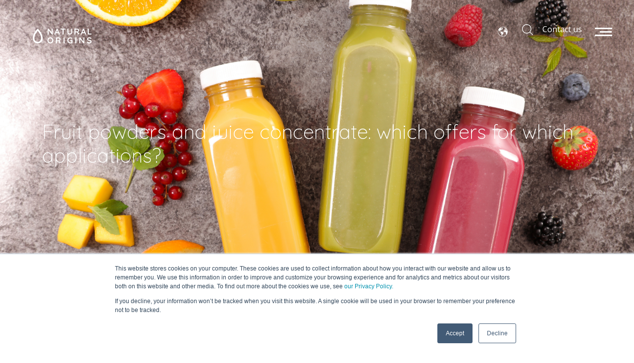

--- FILE ---
content_type: text/html; charset=UTF-8
request_url: https://www.mynaturalorigins.com/en/blog/fruit-powders-and-juice-concentrate-which-offers-for-which-applications
body_size: 15357
content:
<!doctype html><!--[if lt IE 7]> <html class="no-js lt-ie9 lt-ie8 lt-ie7" lang="en" > <![endif]--><!--[if IE 7]>    <html class="no-js lt-ie9 lt-ie8" lang="en" >        <![endif]--><!--[if IE 8]>    <html class="no-js lt-ie9" lang="en" >               <![endif]--><!--[if gt IE 8]><!--><html class="no-js" lang="en"><!--<![endif]--><head>
    <meta charset="utf-8">
    <meta http-equiv="X-UA-Compatible" content="IE=edge,chrome=1">
    <meta name="author" content="Emilie Leconte">
    <meta name="description" content="Discover fruit powders and juice concentrate from the Life Science and Nutrition range and their applications.">
    <meta name="generator" content="HubSpot">
    <title>Fruit powders and juice concentrate: which offers for which applications?</title>
    <link rel="shortcut icon" href="https://www.mynaturalorigins.com/hubfs/favicon-1.ico">
    
<meta name="viewport" content="width=device-width, initial-scale=1">

    <script src="/hs/hsstatic/jquery-libs/static-1.4/jquery/jquery-1.11.2.js"></script>
<script>hsjQuery = window['jQuery'];</script>
    <meta property="og:description" content="Discover fruit powders and juice concentrate from the Life Science and Nutrition range and their applications.">
    <meta property="og:title" content="Fruit powders and juice concentrate: which offers for which applications?">
    <meta name="twitter:description" content="Discover fruit powders and juice concentrate from the Life Science and Nutrition range and their applications.">
    <meta name="twitter:title" content="Fruit powders and juice concentrate: which offers for which applications?">

    

    
    <style>
a.cta_button{-moz-box-sizing:content-box !important;-webkit-box-sizing:content-box !important;box-sizing:content-box !important;vertical-align:middle}.hs-breadcrumb-menu{list-style-type:none;margin:0px 0px 0px 0px;padding:0px 0px 0px 0px}.hs-breadcrumb-menu-item{float:left;padding:10px 0px 10px 10px}.hs-breadcrumb-menu-divider:before{content:'›';padding-left:10px}.hs-featured-image-link{border:0}.hs-featured-image{float:right;margin:0 0 20px 20px;max-width:50%}@media (max-width: 568px){.hs-featured-image{float:none;margin:0;width:100%;max-width:100%}}.hs-screen-reader-text{clip:rect(1px, 1px, 1px, 1px);height:1px;overflow:hidden;position:absolute !important;width:1px}
</style>

<link rel="stylesheet" href="/hs/hsstatic/AsyncSupport/static-1.501/sass/comments_listing_asset.css">
    <script type="application/ld+json">
{
  "mainEntityOfPage" : {
    "@type" : "WebPage",
    "@id" : "https://www.mynaturalorigins.com/en/blog/fruit-powders-and-juice-concentrate-which-offers-for-which-applications"
  },
  "author" : {
    "name" : "Emilie Leconte",
    "url" : "https://www.mynaturalorigins.com/en/blog/author/emilie-leconte",
    "@type" : "Person"
  },
  "headline" : "Fruit powders and juice concentrate: which offers for which applications?",
  "datePublished" : "2020-04-14T09:34:44.000Z",
  "dateModified" : "2022-05-31T12:54:08.002Z",
  "publisher" : {
    "name" : "Natural Origins",
    "logo" : {
      "url" : "https://cdn2.hubspot.net/hubfs/3318485/logo-1.png",
      "@type" : "ImageObject"
    },
    "@type" : "Organization"
  },
  "@context" : "https://schema.org",
  "@type" : "BlogPosting",
  "image" : [ "https://www.mynaturalorigins.com/hubfs/Poudres%20de%20fruits%20et%20jus%20concentre%CC%81s.png" ]
}
</script>


    
<!--  Added by GoogleAnalytics integration -->
<script>
var _hsp = window._hsp = window._hsp || [];
_hsp.push(['addPrivacyConsentListener', function(consent) { if (consent.allowed || (consent.categories && consent.categories.analytics)) {
  (function(i,s,o,g,r,a,m){i['GoogleAnalyticsObject']=r;i[r]=i[r]||function(){
  (i[r].q=i[r].q||[]).push(arguments)},i[r].l=1*new Date();a=s.createElement(o),
  m=s.getElementsByTagName(o)[0];a.async=1;a.src=g;m.parentNode.insertBefore(a,m)
})(window,document,'script','//www.google-analytics.com/analytics.js','ga');
  ga('create','UA-119140242-1','auto');
  ga('send','pageview');
}}]);
</script>

<!-- /Added by GoogleAnalytics integration -->


<link href="https://stackpath.bootstrapcdn.com/bootstrap/4.1.0/css/bootstrap.min.css" rel="stylesheet" integrity="sha384-9gVQ4dYFwwWSjIDZnLEWnxCjeSWFphJiwGPXr1jddIhOegiu1FwO5qRGvFXOdJZ4" crossorigin="anonymous">
<link href="https://fonts.googleapis.com/css?family=Open+Sans:400,600|Quicksand:300,400,500,700" rel="stylesheet">
<link rel="stylesheet" href="https://use.fontawesome.com/releases/v5.0.10/css/all.css" integrity="sha384-+d0P83n9kaQMCwj8F4RJB66tzIwOKmrdb46+porD/OvrJ+37WqIM7UoBtwHO6Nlg" crossorigin="anonymous">
<link rel="stylesheet" type="text/css" href="https://www.mynaturalorigins.com/hubfs/css/fonts.css">
<link rel="stylesheet" type="text/css" href="https://www.mynaturalorigins.com/hubfs/css/jquery.fullpage.min.css">
<link rel="stylesheet" type="text/css" href="https://cdnjs.cloudflare.com/ajax/libs/Swiper/4.2.2/css/swiper.min.css">
<link rel="stylesheet" type="text/css" href="https://www.mynaturalorigins.com/hubfs/hub_generated/template_assets/1/5710358879/1741929658496/template_herbs.css">
<!-- Global site tag (gtag.js) - Google Analytics -->
<script async src="https://www.googletagmanager.com/gtag/js?id=UA-119140242-1"></script>
<script>
  window.dataLayer = window.dataLayer || [];
  function gtag(){dataLayer.push(arguments);}
  gtag('js', new Date());

  gtag('config', 'UA-119140242-1');
</script>
<style>
body {-webkit-font-smoothing: antialiased;-moz-osx-font-smoothing: grayscale;}
.logo, .menu {display: inline-block!important;width: 48.617949%!important;padding: 15px 10px 15px 15px;}
.navigation {width: 100%!important;background-color: transparent;position: fixed;top: 0;z-index: 106;-webkit-transition: all 0.2s linear;-moz-transition: all 0.2s linear;-ms-transition: all 0.2s linear;-o-transition: all 0.2s linear;transition: all 0.2s linear;}
.navigation.scrolled {background-color: rgba(0, 0, 0, 0.8);}
.navbar {padding: 0!important; transition: 0.2s;}
.navigation.scrolled .navbar {margin-top: 0!important;}
.landing-page-slider .navbar {margin-top: 1.625em;}
.hs-menu-wrapper.hs-menu-flow-vertical ul {text-align: center;}
.hs-menu-wrapper.hs-menu-flow-vertical ul a {color: #ffffff;font-size: 1.875rem;}
.hs-menu-wrapper.hs-menu-flow-vertical ul a:hover {color: #9EC734;text-decoration: underline;}
.navbar .nav .nav-link:first-child {font-size: 16px;}

.hs-blog-post blockquote {font-family: 'Amiri', serif;font-size: 42px;line-height: 1.3;margin: 5rem;text-align: center;position: relative;}
.hs-blog-post blockquote span {font-family: 'Quicksand', sans-serif;font-size: 18px;font-weight: bold;color: #cccccc;text-transform: uppercase;display: block;padding-top: 30px;}
.hs-blog-post blockquote:after {content: '';background-color: #000000;position: absolute;bottom: 40px;width: 50px;height: 1px;left: 0;right: 0;margin: 0 auto;}
.about-author-sec h3 a {font-size: 20px;font-weight: bold;color: #000000;}
.post-topic, .post-share {float: none;width: 100%!important;}
.about-author-sec {float: left;}
.post-share {padding-top: 60px;}
.post-share ul {padding-left: 0;}
.post-share ul li:first-child {margin: 0;font-size: 22px;}
.post-share ul li {font-family: 'Quicksand',sans-serif;font-weight: bold;display: inline-block;margin: 0 5px;}
.lang-blog {display: none !important;}
.hs-blog-listing .lang-website, .hs-blog-post .lang-website {display: none !important;}
.hs-blog-listing .lang-blog, .hs-blog-post .lang-blog {display: block !important;}
  
/* Language Switcher */
.lang_switcher_class {position: relative;display: inline-block;}
.globe_class {background-position: center center;background-repeat: no-repeat;background-size: cover;border-radius: 10px;width: 20px;height: 20px;cursor: pointer;}
.lang_list_class {display: none;position: absolute;top: 17px;left: 50%;-webkit-transform: translateX(-50%);transform: translateX(-50%);text-align: center;z-index: 100;list-style-type: none;padding: 15px 0 0 0;margin: 0;}
.lang_list_class li:first-child {padding-top: 15px;border-top: 1px solid #000;}
.lang_list_class li {position: relative;line-height: 1;font-size: 13px;padding: 0 15px 10px 15px;background-color: #fff;border-left: 1px solid #000;border-right: 1px solid #000;}
.lang_list_class li a {text-decoration: none;color: #000;cursor: pointer;}
.lang_list_class:before {content: "";display: block;position: absolute;top: -8px;left: 50%;width: 0;height: 0;border: 12px solid transparent;border-bottom-color: #000;margin-left: -12px;}
.lang_list_class:after {content: "";display: block;position: absolute;top: -7px;left: 50%;width: 0;height: 0;border: 12px solid transparent;border-bottom-color: #fff;margin-left: -12px;margin-bottom: -1px;}
.lang_list_class li a:hover {color: #9ac42b;}
.widget-type-language_switcher {right: 155px;}
.globe_class:hover .lang_list_class {display: block;}
.bg-green-gradient a {color: #9bc23a;}

@media screen and (max-width: 991px) {
  .post-topic, .post-share {float: none;width: 100%!important;}
  .post-share ul {padding-left: 0;text-align: left;}
  .hs-blog-post .header-wrapper {min-height: 400px !important;}
  }
</style>
<!-- Hotjar Tracking Code for https://www.mynaturalorigins.com -->
<script>
    (function(h,o,t,j,a,r){
        h.hj=h.hj||function(){(h.hj.q=h.hj.q||[]).push(arguments)};
        h._hjSettings={hjid:879220,hjsv:6};
        a=o.getElementsByTagName('head')[0];
        r=o.createElement('script');r.async=1;
        r.src=t+h._hjSettings.hjid+j+h._hjSettings.hjsv;
        a.appendChild(r);
    })(window,document,'https://static.hotjar.com/c/hotjar-','.js?sv=');
</script>

<script src="//cdn.trackduck.com/toolbar/prod/td.js" async data-trackduck-id="5b28b49c3a16d95305f9011b"></script>
<!-- Facebook Pixel Code -->
<script>
  !function(f,b,e,v,n,t,s)
  {if(f.fbq)return;n=f.fbq=function(){n.callMethod?
  n.callMethod.apply(n,arguments):n.queue.push(arguments)};
  if(!f._fbq)f._fbq=n;n.push=n;n.loaded=!0;n.version='2.0';
  n.queue=[];t=b.createElement(e);t.async=!0;
  t.src=v;s=b.getElementsByTagName(e)[0];
  s.parentNode.insertBefore(t,s)}(window, document,'script',
  'https://connect.facebook.net/en_US/fbevents.js');
  fbq('init', '258039681580598');
  fbq('track', 'PageView');
</script>

<!-- End Facebook Pixel Code -->


<link rel="amphtml" href="https://www.mynaturalorigins.com/en/blog/fruit-powders-and-juice-concentrate-which-offers-for-which-applications?hs_amp=true">

<meta property="og:image" content="https://www.mynaturalorigins.com/hubfs/Poudres%20de%20fruits%20et%20jus%20concentre%CC%81s.png">
<meta property="og:image:width" content="1920">
<meta property="og:image:height" content="1080">

<meta name="twitter:image" content="https://www.mynaturalorigins.com/hubfs/Poudres%20de%20fruits%20et%20jus%20concentre%CC%81s.png">


<meta property="og:url" content="https://www.mynaturalorigins.com/en/blog/fruit-powders-and-juice-concentrate-which-offers-for-which-applications">
<meta name="twitter:card" content="summary_large_image">

<link rel="canonical" href="https://www.mynaturalorigins.com/en/blog/fruit-powders-and-juice-concentrate-which-offers-for-which-applications">

<meta property="og:type" content="article">
<link rel="alternate" type="application/rss+xml" href="https://www.mynaturalorigins.com/en/blog/rss.xml">
<meta name="twitter:domain" content="www.mynaturalorigins.com">
<meta name="twitter:site" content="@mynatorigins">
<script src="//platform.linkedin.com/in.js" type="text/javascript">
    lang: en_US
</script>

<meta http-equiv="content-language" content="en">
<link rel="stylesheet" href="//7052064.fs1.hubspotusercontent-na1.net/hubfs/7052064/hub_generated/template_assets/DEFAULT_ASSET/1762452487909/template_layout.min.css">







</head>
<body class="   hs-content-id-28327844673 hs-blog-post hs-blog-id-5756777515" style="">
    <div class="header-container-wrapper">
    <div class="header-container container-fluid">

<div class="row-fluid-wrapper row-depth-1 row-number-1 ">
<div class="row-fluid ">
<div class="span12 widget-span widget-type-global_group " style="" data-widget-type="global_group" data-x="0" data-w="12">
<div class="" data-global-widget-path="generated_global_groups/5744238091.html"><div class="row-fluid-wrapper row-depth-1 row-number-1 ">
<div class="row-fluid ">
<div class="span12 widget-span widget-type-cell navigation" style="" data-widget-type="cell" data-x="0" data-w="12">

<div class="row-fluid-wrapper row-depth-1 row-number-2 ">
<div class="row-fluid ">
<div class="span12 widget-span widget-type-cell navbar" style="" data-widget-type="cell" data-x="0" data-w="12">

<div class="row-fluid-wrapper row-depth-1 row-number-3 ">
<div class="row-fluid ">
<div class="span12 widget-span widget-type-cell nav-inner" style="" data-widget-type="cell" data-x="0" data-w="12">

<div class="row-fluid-wrapper row-depth-1 row-number-4 ">
<div class="row-fluid ">
<div class="span6 widget-span widget-type-logo logo" style="" data-widget-type="logo" data-x="0" data-w="6">
<div class="cell-wrapper layout-widget-wrapper">
<span id="hs_cos_wrapper_module_152501958263451" class="hs_cos_wrapper hs_cos_wrapper_widget hs_cos_wrapper_type_logo" style="" data-hs-cos-general-type="widget" data-hs-cos-type="logo"><a href="https://www.mynaturalorigins.com/en/" target="_blank" id="hs-link-module_152501958263451" rel="noopener" style="border-width:0px;border:0px;"><img src="https://www.mynaturalorigins.com/hs-fs/hubfs/Logos%20Natural%20Origins/logo-natural-origins-transparent-blanc.png?width=194&amp;height=63&amp;name=logo-natural-origins-transparent-blanc.png" class="hs-image-widget " height="63" style="height: auto;width:194px;border-width:0px;border:0px;" width="194" alt="logo-natural-origins-transparent-blanc" title="logo-natural-origins-transparent-blanc" srcset="https://www.mynaturalorigins.com/hs-fs/hubfs/Logos%20Natural%20Origins/logo-natural-origins-transparent-blanc.png?width=97&amp;height=32&amp;name=logo-natural-origins-transparent-blanc.png 97w, https://www.mynaturalorigins.com/hs-fs/hubfs/Logos%20Natural%20Origins/logo-natural-origins-transparent-blanc.png?width=194&amp;height=63&amp;name=logo-natural-origins-transparent-blanc.png 194w, https://www.mynaturalorigins.com/hs-fs/hubfs/Logos%20Natural%20Origins/logo-natural-origins-transparent-blanc.png?width=291&amp;height=95&amp;name=logo-natural-origins-transparent-blanc.png 291w, https://www.mynaturalorigins.com/hs-fs/hubfs/Logos%20Natural%20Origins/logo-natural-origins-transparent-blanc.png?width=388&amp;height=126&amp;name=logo-natural-origins-transparent-blanc.png 388w, https://www.mynaturalorigins.com/hs-fs/hubfs/Logos%20Natural%20Origins/logo-natural-origins-transparent-blanc.png?width=485&amp;height=158&amp;name=logo-natural-origins-transparent-blanc.png 485w, https://www.mynaturalorigins.com/hs-fs/hubfs/Logos%20Natural%20Origins/logo-natural-origins-transparent-blanc.png?width=582&amp;height=189&amp;name=logo-natural-origins-transparent-blanc.png 582w" sizes="(max-width: 194px) 100vw, 194px"></a></span></div><!--end layout-widget-wrapper -->
</div><!--end widget-span -->
<div class="span3 widget-span widget-type-raw_html menu" style="" data-widget-type="raw_html" data-x="6" data-w="3">
<div class="cell-wrapper layout-widget-wrapper">
<span id="hs_cos_wrapper_module_152501959301752" class="hs_cos_wrapper hs_cos_wrapper_widget hs_cos_wrapper_type_raw_html" style="" data-hs-cos-general-type="widget" data-hs-cos-type="raw_html"><ul class="nav justify-content-end">
<li class="nav-item">
<a class="item-lg href-lang" href="https://www.mynaturalorigins.com/search?lang=en" alt="search english"><img src="https://www.mynaturalorigins.com/hubfs/images/icons/magnifying-glass.svg" style="width:22px;" alt="search-en"></a>
<a class="nav-link px-0 item-lg" href="http://mynaturalorigins.com/en/contact-us">Contact us</a>
</li>
<li class="nav-item">
<a class="nav-link nav-overlay-toggle menu-icon" href="javascript:;">
<span></span>
<span></span>
<span></span>
</a>
</li>
</ul>
<style>
.item-lg{
display:inline-block;
padding: 5px;
margin-right: 10px;
}
.icon-lang{
width: 30px !important;
right: 245px !important;
}
.lang-blog.icon-lang .widget-type-language_switcher{
width: 30px;
right: 245px;
}
@media (max-width: 992px){
.href-lang{
display:none; 
}
.icon-lang{
right: 140px !important;
}
.lang_list_class {
top: 0px !important;
}
.lang-blog.icon-lang .widget-type-language_switcher{
right: 150px;
}
.widget-type-raw_html.menu{
float: right;
padding: 26px 10px;
}
}
</style></span>
</div><!--end layout-widget-wrapper -->
</div><!--end widget-span -->
<div class="span2 widget-span widget-type-raw_jinja lang-blog icon-lang" style="" data-widget-type="raw_jinja" data-x="9" data-w="2">
<div class="span1 widget-type-language_switcher">
<div class="lang_switcher_class">
   <div class="globe_class">
       <ul class="lang_list_class" id="blog">
           <li>
               <a class="lang_switcher_link" href="http://mynaturalorigins.com/en/blog">English</a>
           </li>
           <li>
               <a class="lang_switcher_link" href="http://mynaturalorigins.com/blog">French</a>
           </li>
       </ul>
   </div>
</div>
</div></div><!--end widget-span -->

<div class="span1 widget-span widget-type-language_switcher lang-website icon-lang" style="margin-left: -15px;" data-widget-type="language_switcher" data-x="11" data-w="1">
<div class="cell-wrapper layout-widget-wrapper">
<span id="hs_cos_wrapper_module_152541459638347" class="hs_cos_wrapper hs_cos_wrapper_widget hs_cos_wrapper_type_language_switcher" style="" data-hs-cos-general-type="widget" data-hs-cos-type="language_switcher"></span></div><!--end layout-widget-wrapper -->
</div><!--end widget-span -->
</div><!--end row-->
</div><!--end row-wrapper -->

</div><!--end widget-span -->
</div><!--end row-->
</div><!--end row-wrapper -->

<div class="row-fluid-wrapper row-depth-1 row-number-5 ">
<div class="row-fluid ">
<div class="overlay">
    <div class="d-flex flex-column justify-content-center align-items-center h-100">
        
<div class="span12 widget-span widget-type-cell " style="" data-widget-type="cell" data-x="0" data-w="12">

<div class="row-fluid-wrapper row-depth-1 row-number-6 ">
<div class="row-fluid ">
<div class="span12 widget-span widget-type-menu " style="" data-widget-type="menu" data-x="0" data-w="12">
<div class="cell-wrapper layout-widget-wrapper">
<span id="hs_cos_wrapper_module_152501965153955" class="hs_cos_wrapper hs_cos_wrapper_widget hs_cos_wrapper_type_menu" style="" data-hs-cos-general-type="widget" data-hs-cos-type="menu"><div id="hs_menu_wrapper_module_152501965153955" class="hs-menu-wrapper active-branch flyouts hs-menu-flow-vertical" role="navigation" data-sitemap-name="mainMenu" data-menu-id="5710325300" aria-label="Navigation Menu">
 <ul role="menu" class="active-branch">
  <li class="hs-menu-item hs-menu-depth-1" role="none"><a href="https://www.mynaturalorigins.com/en/" role="menuitem">Home</a></li>
  <li class="hs-menu-item hs-menu-depth-1" role="none"><a href="https://www.mynaturalorigins.com/en/botanical-ingredients-for-nutraceutical-food-and-beverages-teas-and-infusions-markets" role="menuitem">Your Markets</a></li>
  <li class="hs-menu-item hs-menu-depth-1" role="none"><a href="https://www.mynaturalorigins.com/en/portfolio-botanical-ingredients" role="menuitem">Our Portfolio</a></li>
  <li class="hs-menu-item hs-menu-depth-1" role="none"><a href="https://www.mynaturalorigins.com/en/sourcing-botanical-ingredients-design" role="menuitem">Botanical Studio®</a></li>
  <li class="hs-menu-item hs-menu-depth-1 active active-branch" role="none"><a href="https://www.mynaturalorigins.com/en/blog" role="menuitem">Blog</a></li>
  <li class="hs-menu-item hs-menu-depth-1" role="none"><a href="https://www.mynaturalorigins.com/en/resources-3318485" role="menuitem">Resources</a></li>
  <li class="hs-menu-item hs-menu-depth-1" role="none"><a href="https://www.mynaturalorigins.com/search?lang=en" role="menuitem">Search</a></li>
 </ul>
</div></span></div><!--end layout-widget-wrapper -->
</div><!--end widget-span -->
</div><!--end row-->
</div><!--end row-wrapper -->

<div class="row-fluid-wrapper row-depth-1 row-number-7 ">
<div class="row-fluid ">
<div class="span12 widget-span widget-type-raw_jinja " style="" data-widget-type="raw_jinja" data-x="0" data-w="12">
<div class="container social-links">
    <ul class="nav justify-content-center">
        
        
        <li class="nav-item">
            <a class="nav-link" href="https://www.linkedin.com/company/mynaturalorigins/" target="_blank">
                <img src="https://www.mynaturalorigins.com/hubfs/images/icons/linkedin.svg" alt="linkedin">
            </a>
        </li>
        
        <li class="nav-item">
            <a class="nav-link" href="https://twitter.com/mynatorigins" target="_blank">
                <img src="https://www.mynaturalorigins.com/hubfs/Twitter%20X-1.svg" alt="twitter">
            </a>
        </li>
        
        <li class="nav-item">
            <a class="nav-link" href="https://www.facebook.com/mynaturalorigins/" target="_blank">
                <img src="https://www.mynaturalorigins.com/hubfs/images/icons/facebook.svg" alt="facebook}">
            </a>
        </li>
        
        <li class="nav-item">
            <a class="nav-link" href="https://www.instagram.com/mynaturalorigins/" target="_blank">
                <img src="https://www.mynaturalorigins.com/hubfs/images/icons/instagram.svg" alt="instagram">
            </a>
        </li>
        
      <li class="nav-item">
            <a class="nav-link" href="https://www.youtube.com/channel/UCBgHispSL0xzT3XEwBGXwWQ" target="_blank">
                <img src="https://www.mynaturalorigins.com/hubfs/images/icons/youtube.svg" alt="youtube">
            </a>
        </li>
    </ul>
</div>

</div><!--end widget-span -->

</div><!--end row-->
</div><!--end row-wrapper -->

</div><!--end widget-span -->

    </div>
</div>
</div><!--end row-->
</div><!--end row-wrapper -->

</div><!--end widget-span -->
</div><!--end row-->
</div><!--end row-wrapper -->

</div><!--end widget-span -->
</div><!--end row-->
</div><!--end row-wrapper -->
</div>
</div><!--end widget-span -->
</div><!--end row-->
</div><!--end row-wrapper -->

<div class="row-fluid-wrapper row-depth-1 row-number-2 ">
<div class="row-fluid ">
<div class="span12 widget-span widget-type-raw_jinja " style="" data-widget-type="raw_jinja" data-x="0" data-w="12">
<div class="header-wrapper set-bg">
    
        <div class="hs-featured-image-wrapper get-bg">
            <a href="https://www.mynaturalorigins.com/en/blog/fruit-powders-and-juice-concentrate-which-offers-for-which-applications" title="" class="hs-featured-image-link">
                <img src="https://www.mynaturalorigins.com/hubfs/Poudres%20de%20fruits%20et%20jus%20concentre%CC%81s.png" class="hs-featured-image" alt="">
            </a>
        </div>
    
    
    <div class="vertical-middle">
        <div class="blog-container"><h1 style="color: #ffffff;"><span id="hs_cos_wrapper_name" class="hs_cos_wrapper hs_cos_wrapper_meta_field hs_cos_wrapper_type_text" style="" data-hs-cos-general-type="meta_field" data-hs-cos-type="text">Fruit powders and juice concentrate: which offers for which applications?</span></h1></div>
    </div>
</div></div><!--end widget-span -->

</div><!--end row-->
</div><!--end row-wrapper -->

    </div><!--end header -->
</div><!--end header wrapper -->

<div class="body-container-wrapper">
    <div class="body-container container-fluid">

<div class="row-fluid-wrapper row-depth-1 row-number-1 ">
<div class="row-fluid ">
<div class="span12 widget-span widget-type-cell blog-container pt10 pb50" style="" data-widget-type="cell" data-x="0" data-w="12">

<div class="row-fluid-wrapper row-depth-1 row-number-2 ">
<div class="row-fluid ">
<div class="span12 widget-span widget-type-cell " style="" data-widget-type="cell" data-x="0" data-w="12">

<div class="row-fluid-wrapper row-depth-1 row-number-3 ">
<div class="row-fluid ">
<div class="span12 widget-span widget-type-blog_content " style="" data-widget-type="blog_content" data-x="0" data-w="12">
<div class="blog-section">
    <div class="blog-post-wrapper cell-wrapper">
       <div class="blog-section">
            <div class="blog-post-wrapper cell-wrapper">
                <div class="section post-header clearfix">
                    <div id="hubspot-author_data" class="hubspot-editable" data-hubspot-form-id="author_data" data-hubspot-name="Blog Author">
                        
                        
                        <div class="span3 info-block">
                            <span class="hs-author-label">Author:</span>
                            <a class="author-link" href="https://www.mynaturalorigins.com/en/blog/author/emilie-leconte">Emilie Leconte</a>
                        </div>
                        <div class="span3 info-block">
                            <span class="hs-author-label">Published On:</span>
                            <br>April 14, 2020
                        </div>
                        <div class="span3 info-block">
                            <span class="hs-author-label">Published In:</span>
                            <br>
                             
                            
                                <a class="topic-link" href="https://www.mynaturalorigins.com/en/blog/tag/food-beverage">Food &amp; Beverage</a>,
                            
                                <a class="topic-link" href="https://www.mynaturalorigins.com/en/blog/tag/life-science-nutrition">Life Science &amp; Nutrition</a>
                             
                            
                        </div>
                         
                            
                        
                    </div>
                </div>
                
                <div class="section post-body clearfix">
                    <div><span id="hs_cos_wrapper_post_body" class="hs_cos_wrapper hs_cos_wrapper_meta_field hs_cos_wrapper_type_rich_text" style="" data-hs-cos-general-type="meta_field" data-hs-cos-type="rich_text"><p>You are looking for new, colourful, fruity natural ingredients which combine pleasure and health?</p>
<!--more-->
<p>Based on their taste, their colours and their properties, fruit reinforces the naturalness of your products. Containing neither colouring agents nor artificial aromas, their use meets the «&nbsp;clean label&nbsp;» trend. In addition, it is an excellent means to stand out starting from the label with healthier and more authentic products.</p>
<p>&nbsp;</p>
<p><!--HubSpot Call-to-Action Code --><span class="hs-cta-wrapper" id="hs-cta-wrapper-3c6f0fd3-bf1a-470b-8e35-7bdb5246c665"><span class="hs-cta-node hs-cta-3c6f0fd3-bf1a-470b-8e35-7bdb5246c665" id="hs-cta-3c6f0fd3-bf1a-470b-8e35-7bdb5246c665"><!--[if lte IE 8]><div id="hs-cta-ie-element"></div><![endif]--><a href="https://cta-redirect.hubspot.com/cta/redirect/3318485/3c6f0fd3-bf1a-470b-8e35-7bdb5246c665" target="_blank" rel="noopener"><img class="hs-cta-img" id="hs-cta-img-3c6f0fd3-bf1a-470b-8e35-7bdb5246c665" style="border-width:0px;margin: 0 auto; display: block; margin-top: 20px; margin-bottom: 20px" src="https://no-cache.hubspot.com/cta/default/3318485/3c6f0fd3-bf1a-470b-8e35-7bdb5246c665.png" alt="Discover our e-platform" align="middle"></a></span><script charset="utf-8" src="/hs/cta/cta/current.js"></script><script type="text/javascript"> hbspt.cta._relativeUrls=true;hbspt.cta.load(3318485, '3c6f0fd3-bf1a-470b-8e35-7bdb5246c665', {"useNewLoader":"true","region":"na1"}); </script></span><!-- end HubSpot Call-to-Action Code --></p>
<p>&nbsp;</p>
<h2><strong>Let’s take another look at the offers and applications of these essential ingredients</strong></h2>
<p>&nbsp;</p>
<p>Whether in powder or juice concentrate form, the potential of fruit in your <a href="/en/blog/botanical-studio-a-structure-adapted-and-dedicated-to-turnkey-formulations" rel="noopener" target="_blank">nutraceutical formulations</a> is undeniable: gourmet, tasty and colourful, these ingredients awaken the senses and are pleasing to the taste buds with their natural flavourings. They replace synthetic additives and bring real added value to your products while guaranteeing the organoleptic quality awaited by your consumers.</p>
<p>&nbsp;</p>
<p>Pineapple, orange, banana, lemon, apple or tangerine, with fruit powders and juice concentrate everything is possible: from the most classical to the most original, there is an array of choices to enrich your developments and widen your product range.</p>
<p>&nbsp;</p>
<p>Certain references can also be added to your formulas for their nutritional input such as with carbohydrates or vitamins.</p>
<p>&nbsp;</p>
<p>In addition to the above-mentioned qualities, fruit powders and juice concentrate can be easily incorporated into your preparation, providing you with a large range of galenic forms:</p>
<ul style="font-size: 15px;">
<li><strong>Fruit powders</strong> for example can be fully integrated into products used for <a href="/en/blog/what-ingredients-for-your-sports-nutrition-products" rel="noopener" target="_blank">sports nutrition</a> including protein mixtures, instant beverages to be reconstituted, energy bars, detox and anti- oxidant beverages, and capsules and tablets.</li>
<li><strong>Juices</strong> will be more used in liquid formulas such as shots, smoothies or syrups…</li>
</ul>
<p>&nbsp;</p>
<p>At Natural Origins, we make available to you numerous references of fruit powders and juice concentrates with natural colours, authentic flavours and recognised nutritional properties. With these new ingredients, we extend our "<strong>Life Science and Nutrition</strong>" product range, allowing you to innovate and bring genuine added value to your end products.</p>
<p>&nbsp;</p>
<h2><strong>Classic, original or trendy ingredients, which references to choose from?</strong></h2>
<p>&nbsp;</p>
<p>Regardless of the sought-after application or galenic, standard references such as <strong>raspberry, strawberry, orange or even banana</strong> are obviously essential and remain absolute references in the gourmet flavour product range. &nbsp;And if you are turning more towards original references, you can follow the trend and surf on the citrus fruits wave and propose <strong>tangerine or lime.</strong> You could also surprise your consumers with exotic flavours like <strong>mango or passion fruit.</strong> The important part is to maintain a good taste balance to make for pleasing tasting sessions.</p>
<p>&nbsp;</p>
<p>For even more inspiration, discover our new references of <a href="https://www.mynaturalorigins.store/life-science-nutrition-lsn-fruit-powders-c102x3827614?__hstc=224456261.7e57434a62eda0d799446944d68dd80d.1581435440433.1586849507199.1586855024599.178&amp;__hssc=224456261.6.1586855024599&amp;__hsfp=256078090" rel="noopener" target="_blank">fruit powders</a> and&nbsp; <a href="https://www.mynaturalorigins.store/life-science-nutrition-lsn-fruit-juices-c102x3827782?__hstc=224456261.7e57434a62eda0d799446944d68dd80d.1581435440433.1586849507199.1586855024599.178&amp;__hssc=224456261.6.1586855024599&amp;__hsfp=256078090" rel="noopener" target="_blank">juice concentrate</a> on our e-platform.</p>
<p>&nbsp;</p>
<p>If you want to develop a custom designed ingredient or end product, <a href="/en/sourcing-botanical-ingredients-design" rel="noopener" target="_blank" style="font-weight: bold;">our team at Botanical Studio®</a> is at your disposal and is committed to providing its expertise and know-how to quickly develop a quality, innovative and balanced fruit-based product.</p>
<p>&nbsp;</p>
<h2><!--HubSpot Call-to-Action Code --><span class="hs-cta-wrapper" id="hs-cta-wrapper-47ba387e-9663-4ead-96c0-fd12bcd2f03c"><span class="hs-cta-node hs-cta-47ba387e-9663-4ead-96c0-fd12bcd2f03c" id="hs-cta-47ba387e-9663-4ead-96c0-fd12bcd2f03c"><!--[if lte IE 8]><div id="hs-cta-ie-element"></div><![endif]--><a href="https://cta-redirect.hubspot.com/cta/redirect/3318485/47ba387e-9663-4ead-96c0-fd12bcd2f03c" target="_blank" rel="noopener"><img class="hs-cta-img" id="hs-cta-img-47ba387e-9663-4ead-96c0-fd12bcd2f03c" style="border-width:0px;margin: 0 auto; display: block; margin-top: 20px; margin-bottom: 20px" height="331" width="800" src="https://no-cache.hubspot.com/cta/default/3318485/47ba387e-9663-4ead-96c0-fd12bcd2f03c.png" alt="Nouveau call-to-action" align="middle"></a></span><script charset="utf-8" src="/hs/cta/cta/current.js"></script><script type="text/javascript"> hbspt.cta._relativeUrls=true;hbspt.cta.load(3318485, '47ba387e-9663-4ead-96c0-fd12bcd2f03c', {"useNewLoader":"true","region":"na1"}); </script></span><!-- end HubSpot Call-to-Action Code --></h2></span></div>
                    
                    
                    <div class="post-topic">
                     <p id="hubspot-topic_data">
                        
                            <a class="topic-link-block" href="https://www.mynaturalorigins.com/en/blog/tag/food-beverage">Food &amp; Beverage</a>,
                        
                            <a class="topic-link-block" href="https://www.mynaturalorigins.com/en/blog/tag/life-science-nutrition">Life Science &amp; Nutrition</a>
                        
                     </p>
                     </div>
                    
                    
                    <div class="post-share">
                        
                        <ul>
                            <li>Share this article on: </li>
                            <li><a href="https://www.linkedin.com/shareArticle?mini=true&amp;url=https://www.mynaturalorigins.com/en/blog/fruit-powders-and-juice-concentrate-which-offers-for-which-applications%3Futm_medium%3Dsocial%26utm_source%3Dlinkedin" target="_blank" class="linkedin"><span class="fa-stack fa-lg"><i class="fas fa-circle fa-stack-2x"></i><i class="fab fa-linkedin-in fa-stack-1x fa-inverse fa-xs"></i></span></a></li>
                            <li><a href="https://www.facebook.com/sharer/sharer.php?u=https://www.mynaturalorigins.com/en/blog/fruit-powders-and-juice-concentrate-which-offers-for-which-applications%3Futm_medium%3Dsocial%26utm_source%3Dfacebook" target="_blank" class="facebook"><span class="fa-stack fa-lg"><i class="fas fa-circle fa-stack-2x"></i><i class="fab fa-facebook-f fa-stack-1x fa-inverse fa-xs"></i></span></a></li>
                            <li><a href="https://twitter.com/intent/tweet?original_referer=https://www.mynaturalorigins.com/en/blog/fruit-powders-and-juice-concentrate-which-offers-for-which-applications%3Futm_medium%3Dsocial%26utm_source%3Dtwitter&amp;url=https://www.mynaturalorigins.com/en/blog/fruit-powders-and-juice-concentrate-which-offers-for-which-applications%3Futm_medium%3Dsocial%26utm_source%3Dtwitter&amp;source=tweetbutton&amp;text=Fruit%20powders%20and%20juice%20concentrate:%20which%20offers%20for%20which%20applications" target="_blank" class="twitter"><span class="fa-stack fa-lg"><i class="fas fa-circle fa-stack-2x"></i><img src="https://www.mynaturalorigins.com/hubfs/Twitter%20X-1.svg" class="twitter-x-share"></span></a></li>
                            <li><a href="mailto:%20?&amp;subject=Fruit%20powders%20and%20juice%20concentrate:%20which%20offers%20for%20which%20applications?&amp;body=https://www.mynaturalorigins.com/en/blog/fruit-powders-and-juice-concentrate-which-offers-for-which-applications" class="email"><span class="fa-stack fa-lg"><i class="fas fa-circle fa-stack-2x"></i><i class="fas fa-envelope fa-stack-1x fa-inverse fa-xs"></i></span></a></li>
                        </ul>
                    </div>
                    
                    <div class="about-author-sec clearfix">
                      <div class="small-container clearfix">
                        <div class="span2">
                            <img class="author-avatar" alt="Emilie Leconte" src="https://www.mynaturalorigins.com/hubfs/Emilie-leconte-natural-origins.jpg">
                        </div>
                        <div class="span10">
                            <h3><a class="author-link" href="https://www.mynaturalorigins.com/en/blog/author/emilie-leconte">Emilie Leconte</a></h3>
                            <p>Key accounts manager &amp; product manager</p>
                        </div>
                      </div>
                    </div>
                    
            </div>
        </div>
        <!-- Optional: Blog Author Bio Box -->
        
    </div>
</div>
</div>

</div><!--end row-->
</div><!--end row-wrapper -->

</div><!--end widget-span -->
</div><!--end row-->
</div><!--end row-wrapper -->

</div><!--end widget-span -->
</div><!--end row-->
</div><!--end row-wrapper -->

<div class="row-fluid-wrapper row-depth-1 row-number-4 ">
<div class="row-fluid ">
<div class="span12 widget-span widget-type-cell comment-section pt80 pb80" style="" data-widget-type="cell" data-x="0" data-w="12">

<div class="row-fluid-wrapper row-depth-1 row-number-5 ">
<div class="row-fluid ">
<div class="span12 widget-span widget-type-cell small-container" style="" data-widget-type="cell" data-x="0" data-w="12">

<div class="row-fluid-wrapper row-depth-1 row-number-6 ">
<div class="row-fluid ">
<div class="span12 widget-span widget-type-custom_widget " style="" data-widget-type="custom_widget" data-x="0" data-w="12">
<div id="hs_cos_wrapper_module_1529327793620430" class="hs_cos_wrapper hs_cos_wrapper_widget hs_cos_wrapper_type_module widget-type-header widget-type-header" style="" data-hs-cos-general-type="widget" data-hs-cos-type="module">



<span id="hs_cos_wrapper_module_1529327793620430_" class="hs_cos_wrapper hs_cos_wrapper_widget hs_cos_wrapper_type_header" style="" data-hs-cos-general-type="widget" data-hs-cos-type="header"><h3>







Leave a comment</h3></span></div>

</div><!--end widget-span -->
</div><!--end row-->
</div><!--end row-wrapper -->

<div class="row-fluid-wrapper row-depth-1 row-number-7 ">
<div class="row-fluid ">
<div class="span12 widget-span widget-type-custom_widget " style="" data-widget-type="custom_widget" data-x="0" data-w="12">
<div id="hs_cos_wrapper_module_1529327779752423" class="hs_cos_wrapper hs_cos_wrapper_widget hs_cos_wrapper_type_module widget-type-blog_comments" style="" data-hs-cos-general-type="widget" data-hs-cos-type="module"><span id="hs_cos_wrapper_module_1529327779752423_blog_comments" class="hs_cos_wrapper hs_cos_wrapper_widget hs_cos_wrapper_type_blog_comments" style="" data-hs-cos-general-type="widget" data-hs-cos-type="blog_comments">
<div class="section post-footer">
    <div id="comments-listing" class="new-comments"></div>
    
      <div id="hs_form_target_11135b40-80e0-4a2b-bb37-3135d568d1f6"></div>
      
      
      
      
    
</div>

</span></div>

</div><!--end widget-span -->
</div><!--end row-->
</div><!--end row-wrapper -->

</div><!--end widget-span -->
</div><!--end row-->
</div><!--end row-wrapper -->

</div><!--end widget-span -->
</div><!--end row-->
</div><!--end row-wrapper -->

<div class="row-fluid-wrapper row-depth-1 row-number-8 ">
<div class="row-fluid ">
<div class="span2 widget-span widget-type-space " style="" data-widget-type="space" data-x="0" data-w="2">
<div class="cell-wrapper layout-widget-wrapper">
<span id="hs_cos_wrapper_module_152500913382765" class="hs_cos_wrapper hs_cos_wrapper_widget hs_cos_wrapper_type_space" style="" data-hs-cos-general-type="widget" data-hs-cos-type="space"></span></div><!--end layout-widget-wrapper -->
</div><!--end widget-span -->
<div class="span10 widget-span widget-type-raw_jinja " style="" data-widget-type="raw_jinja" data-x="2" data-w="10">
<h1 class="carousel-title">Related Articles</h1>

<div class="carousel" data-flickity="{ &quot;cellAlign&quot;: &quot;left&quot;, &quot;freeScroll&quot;: false, &quot;pageDots&quot;: false, &quot;percentPosition&quot;: false, &quot;contain&quot;: true }">

    <div class="carousel-cell">
        <div class="top-cell set-bg">
            
            <div class="hs-featured-image-wrapper get-bg">
                <img src="https://www.mynaturalorigins.com/hubfs/ACCES%20RESERVE%20-%20NE%20PAS%20MODIFIER%20-%20Fichiers%20web%20et%20associ%C3%A9s/images%20blog/medicinal%20botanicals.jpeg" class="hs-featured-image" alt="medicinal plants and their history">
            </div>
            
            <div class="post-name">
                
                    
                        <a class="topic text-transform--uppercase" href="javascript:;">Life science &amp; nutrition</a>
                    
                        
                    
                 | January 03, 2025
            <h4><a href="https://www.mynaturalorigins.com/en/blog/medicinal-botanicals">Medicinal botanicals</a></h4></div>
        </div>
        
        <div class="bottom-cell">
            At a glance Medicinal botanicals have been used in all civilisations. Their..
            
                <a class="author-link" href="https://www.mynaturalorigins.com/en/blog/author/claire-alcais">by Claire Alcais</a>
            
        </div>
        
    </div>

    <div class="carousel-cell">
        <div class="top-cell set-bg">
            
            <div class="hs-featured-image-wrapper get-bg">
                <img src="https://www.mynaturalorigins.com/hubfs/ACCES%20RESERVE%20-%20NE%20PAS%20MODIFIER%20-%20Fichiers%20web%20et%20associ%C3%A9s/images%20blog/sweet%20taste%20botanical%20alterntaives%20with%20Natural%20Origins.jpeg" class="hs-featured-image" alt="The botanical alternatives for sweet taste with Natural Origins">
            </div>
            
            <div class="post-name">
                
                    
                        <a class="topic text-transform--uppercase" href="javascript:;">Teas &amp; herbal infusions</a>
                    
                        
                    
                        
                    
                        
                    
                 | December 12, 2024
            <h4><a href="https://www.mynaturalorigins.com/en/blog/sweet-taste-what-are-the-botanical-alternatives">Sweet taste, what are the botanical alternatives?</a></h4></div>
        </div>
        
        <div class="bottom-cell">
            At a glance Botanicals can provide a natural alternative for food and..
            
                <a class="author-link" href="https://www.mynaturalorigins.com/en/blog/author/maxime-angelucci">by Maxime Angelucci</a>
            
        </div>
        
    </div>

    <div class="carousel-cell">
        <div class="top-cell set-bg">
            
            <div class="hs-featured-image-wrapper get-bg">
                <img src="https://www.mynaturalorigins.com/hubfs/ACCES%20RESERVE%20-%20NE%20PAS%20MODIFIER%20-%20Fichiers%20web%20et%20associ%C3%A9s/images%20blog/botani%2B%20h2.jpeg" class="hs-featured-image" alt="Botani+ quality brand for plants and extracts with Natural Origins">
            </div>
            
            <div class="post-name">
                
                    
                        <a class="topic text-transform--uppercase" href="javascript:;">Teas &amp; herbal infusions</a>
                    
                        
                    
                        
                    
                        
                    
                 | December 05, 2024
            <h4><a href="https://www.mynaturalorigins.com/en/blog/botaniplus-validation-botanical-quality-and-efficacy">Botani+ validation: botanical quality and efficacy</a></h4></div>
        </div>
        
        <div class="bottom-cell">
            What is the Botani+ quality brand validation?
            
                <a class="author-link" href="https://www.mynaturalorigins.com/en/blog/author/maxime-angelucci">by Maxime Angelucci</a>
            
        </div>
        
    </div>

    <div class="carousel-cell">
        <div class="top-cell set-bg">
            
            <div class="hs-featured-image-wrapper get-bg">
                <img src="https://www.mynaturalorigins.com/hubfs/ACCES%20RESERVE%20-%20NE%20PAS%20MODIFIER%20-%20Fichiers%20web%20et%20associ%C3%A9s/images%20blog/rhodiola%20natural%20origins%2030.jpeg" class="hs-featured-image" alt="adaptogenic sleep plants with Natural Origins">
            </div>
            
            <div class="post-name">
                
                    
                        <a class="topic text-transform--uppercase" href="javascript:;">Teas &amp; herbal infusions</a>
                    
                        
                    
                        
                    
                 | November 26, 2024
            <h4><a href="https://www.mynaturalorigins.com/en/blog/adaptogenic-sleep-inducing-botanicals">Adaptogenic sleep-inducing botanicals</a></h4></div>
        </div>
        
        <div class="bottom-cell">
            At a glance When faced with sleep disorders and chemical solutions such as..
            
                <a class="author-link" href="https://www.mynaturalorigins.com/en/blog/author/aurelie-felix">by Aurélie Felix</a>
            
        </div>
        
    </div>

    <div class="carousel-cell">
        <div class="top-cell set-bg">
            
            <div class="hs-featured-image-wrapper get-bg">
                <img src="https://www.mynaturalorigins.com/hubfs/ACCES%20RESERVE%20-%20NE%20PAS%20MODIFIER%20-%20Fichiers%20web%20et%20associ%C3%A9s/images%20blog/plantes%20adaptogenes%20natural%20origins.jpeg" class="hs-featured-image" alt="Adaptogenic botanicals with Natural Origins">
            </div>
            
            <div class="post-name">
                
                    
                        <a class="topic text-transform--uppercase" href="javascript:;">Teas &amp; herbal infusions</a>
                    
                        
                    
                        
                    
                 | November 20, 2024
            <h4><a href="https://www.mynaturalorigins.com/en/blog/adaptogenic-botanicals-and-their-benefits">Adaptogenic botanicals and their benefits</a></h4></div>
        </div>
        
        <div class="bottom-cell">
            At a glance Adaptogenic botanicals such as ashwagandha, astragalus, holy basil,..
            
                <a class="author-link" href="https://www.mynaturalorigins.com/en/blog/author/aurelie-felix">by Aurélie Felix</a>
            
        </div>
        
    </div>

</div></div><!--end widget-span -->

</div><!--end row-->
</div><!--end row-wrapper -->

    </div><!--end body -->
</div><!--end body wrapper -->

<div class="footer-container-wrapper">
    <div class="footer-container container-fluid">

<div class="row-fluid-wrapper row-depth-1 row-number-1 ">
<div class="row-fluid ">
<div class="span12 widget-span widget-type-global_group " style="" data-widget-type="global_group" data-x="0" data-w="12">
<div class="" data-global-widget-path="generated_global_groups/5756745937.html"><div class="row-fluid-wrapper row-depth-1 row-number-1 ">
<div class="row-fluid ">
<div class="span12 widget-span widget-type-cell container-fluid footer text-center" style="background-color: #EFF1F4;" data-widget-type="cell" data-x="0" data-w="12">

<div class="row-fluid-wrapper row-depth-1 row-number-2 ">
<div class="row-fluid ">
<div class="span12 widget-span widget-type-menu " style="" data-widget-type="menu" data-x="0" data-w="12">
<div class="cell-wrapper layout-widget-wrapper">
<span id="hs_cos_wrapper_module_1525427979732131" class="hs_cos_wrapper hs_cos_wrapper_widget hs_cos_wrapper_type_menu" style="" data-hs-cos-general-type="widget" data-hs-cos-type="menu"><div id="hs_menu_wrapper_module_1525427979732131" class="hs-menu-wrapper active-branch no-flyouts hs-menu-flow-horizontal" role="navigation" data-sitemap-name="mainMenu" data-menu-id="5710325300" aria-label="Navigation Menu">
 <ul role="menu" class="active-branch">
  <li class="hs-menu-item hs-menu-depth-1" role="none"><a href="https://www.mynaturalorigins.com/en/" role="menuitem">Home</a></li>
  <li class="hs-menu-item hs-menu-depth-1" role="none"><a href="https://www.mynaturalorigins.com/en/botanical-ingredients-for-nutraceutical-food-and-beverages-teas-and-infusions-markets" role="menuitem">Your Markets</a></li>
  <li class="hs-menu-item hs-menu-depth-1" role="none"><a href="https://www.mynaturalorigins.com/en/portfolio-botanical-ingredients" role="menuitem">Our Portfolio</a></li>
  <li class="hs-menu-item hs-menu-depth-1" role="none"><a href="https://www.mynaturalorigins.com/en/sourcing-botanical-ingredients-design" role="menuitem">Botanical Studio®</a></li>
  <li class="hs-menu-item hs-menu-depth-1 active active-branch" role="none"><a href="https://www.mynaturalorigins.com/en/blog" role="menuitem">Blog</a></li>
  <li class="hs-menu-item hs-menu-depth-1" role="none"><a href="https://www.mynaturalorigins.com/en/resources-3318485" role="menuitem">Resources</a></li>
  <li class="hs-menu-item hs-menu-depth-1" role="none"><a href="https://www.mynaturalorigins.com/search?lang=en" role="menuitem">Search</a></li>
 </ul>
</div></span></div><!--end layout-widget-wrapper -->
</div><!--end widget-span -->
</div><!--end row-->
</div><!--end row-wrapper -->

<div class="row-fluid-wrapper row-depth-1 row-number-3 ">
<div class="row-fluid ">
<div class="d-flex justify-content-center footer-logo">
<div class="span12 widget-span widget-type-logo " style="" data-widget-type="logo" data-x="0" data-w="12">
<div class="cell-wrapper layout-widget-wrapper">
<span id="hs_cos_wrapper_module_1525428032190156" class="hs_cos_wrapper hs_cos_wrapper_widget hs_cos_wrapper_type_logo" style="" data-hs-cos-general-type="widget" data-hs-cos-type="logo"><a href="https://www.mynaturalorigins.com/en/" id="hs-link-module_1525428032190156" style="border-width:0px;border:0px;"><img src="https://www.mynaturalorigins.com/hs-fs/hubfs/Logos%20Natural%20Origins/logo-natural-origins-bleu-transparent-2019.png?width=161&amp;height=47&amp;name=logo-natural-origins-bleu-transparent-2019.png" class="hs-image-widget " height="47" style="height: auto;width:161px;border-width:0px;border:0px;" width="161" alt="logo-natural-origins-bleu-transparent-2019" title="logo-natural-origins-bleu-transparent-2019" srcset="https://www.mynaturalorigins.com/hs-fs/hubfs/Logos%20Natural%20Origins/logo-natural-origins-bleu-transparent-2019.png?width=81&amp;height=24&amp;name=logo-natural-origins-bleu-transparent-2019.png 81w, https://www.mynaturalorigins.com/hs-fs/hubfs/Logos%20Natural%20Origins/logo-natural-origins-bleu-transparent-2019.png?width=161&amp;height=47&amp;name=logo-natural-origins-bleu-transparent-2019.png 161w, https://www.mynaturalorigins.com/hs-fs/hubfs/Logos%20Natural%20Origins/logo-natural-origins-bleu-transparent-2019.png?width=242&amp;height=71&amp;name=logo-natural-origins-bleu-transparent-2019.png 242w, https://www.mynaturalorigins.com/hs-fs/hubfs/Logos%20Natural%20Origins/logo-natural-origins-bleu-transparent-2019.png?width=322&amp;height=94&amp;name=logo-natural-origins-bleu-transparent-2019.png 322w, https://www.mynaturalorigins.com/hs-fs/hubfs/Logos%20Natural%20Origins/logo-natural-origins-bleu-transparent-2019.png?width=403&amp;height=118&amp;name=logo-natural-origins-bleu-transparent-2019.png 403w, https://www.mynaturalorigins.com/hs-fs/hubfs/Logos%20Natural%20Origins/logo-natural-origins-bleu-transparent-2019.png?width=483&amp;height=141&amp;name=logo-natural-origins-bleu-transparent-2019.png 483w" sizes="(max-width: 161px) 100vw, 161px"></a></span></div><!--end layout-widget-wrapper -->
</div><!--end widget-span -->
      </div>
</div><!--end row-->
</div><!--end row-wrapper -->

<div class="row-fluid-wrapper row-depth-1 row-number-4 ">
<div class="row-fluid ">
<div class="span12 widget-span widget-type-raw_jinja " style="" data-widget-type="raw_jinja" data-x="0" data-w="12">
<div class="container social-links">
    <ul class="nav justify-content-center">
        
        
        <li class="nav-item">
            <a class="nav-link" href="https://www.linkedin.com/company/mynaturalorigins/" target="_blank">
                <img src="https://www.mynaturalorigins.com/hubfs/images/icons/linkedin.svg" alt="linkedin">
            </a>
        </li>
        
        <li class="nav-item">
            <a class="nav-link" href="https://twitter.com/mynatorigins" target="_blank">
                <img src="https://www.mynaturalorigins.com/hubfs/Twitter%20X-1.svg" alt="twitter">
            </a>
        </li>
        
        <li class="nav-item">
            <a class="nav-link" href="https://www.facebook.com/Natural-Origins-458308471230176/?ref=br_rs" target="_blank">
                <img src="https://www.mynaturalorigins.com/hubfs/images/icons/facebook.svg" alt="facebook}">
            </a>
        </li>
        
        <li class="nav-item">
            <a class="nav-link" href="https://www.instagram.com/mynaturalorigins/" target="_blank">
                <img src="https://www.mynaturalorigins.com/hubfs/images/icons/instagram.svg" alt="instagram">
            </a>
        </li>
      
       <li class="nav-item">
            <a class="nav-link" href="https://www.youtube.com/channel/UCBgHispSL0xzT3XEwBGXwWQ" target="_blank">
                <img src="https://www.mynaturalorigins.com/hubfs/images/icons/youtube.svg" alt="youtube">
            </a>
        </li>
        
    </ul>
</div>

</div><!--end widget-span -->

</div><!--end row-->
</div><!--end row-wrapper -->

<div class="row-fluid-wrapper row-depth-1 row-number-5 ">
<div class="row-fluid ">
<div class="span12 widget-span widget-type-raw_jinja " style="min-height: 20px;" data-widget-type="raw_jinja" data-x="0" data-w="12">
<hr></div><!--end widget-span -->

</div><!--end row-->
</div><!--end row-wrapper -->

<div class="row-fluid-wrapper row-depth-1 row-number-6 ">
<div class="row-fluid ">
<div class="span12 widget-span widget-type-cell " style="" data-widget-type="cell" data-x="0" data-w="12">

<div class="row-fluid-wrapper row-depth-1 row-number-7 ">
<div class="row-fluid ">
<div class="span12 widget-span widget-type-page_footer " style="" data-widget-type="page_footer" data-x="0" data-w="12">
<div class="cell-wrapper layout-widget-wrapper">
<span id="hs_cos_wrapper_module_1525428065095166" class="hs_cos_wrapper hs_cos_wrapper_widget hs_cos_wrapper_type_page_footer" style="" data-hs-cos-general-type="widget" data-hs-cos-type="page_footer">
<footer>
    <span class="hs-footer-company-copyright">© 2025 Natural Origins</span>
</footer>
</span></div><!--end layout-widget-wrapper -->
</div><!--end widget-span -->
</div><!--end row-->
</div><!--end row-wrapper -->

<div class="row-fluid-wrapper row-depth-1 row-number-8 ">
<div class="row-fluid ">
<div class="span12 widget-span widget-type-raw_html " style="" data-widget-type="raw_html" data-x="0" data-w="12">
<div class="cell-wrapper layout-widget-wrapper">
<span id="hs_cos_wrapper_module_152655980551937" class="hs_cos_wrapper hs_cos_wrapper_widget hs_cos_wrapper_type_raw_html" style="" data-hs-cos-general-type="widget" data-hs-cos-type="raw_html"><a href="https://www.mynaturalorigins.com/en/legal-notice-natural-origins">Legal Notice </a> - <a href="https://www.mynaturalorigins.com/en/privacy-policy-natural-origins">Privacy policy</a> 
<br>
<p> <a style="font-size:10px" href="https://www.agencenile.com" target="_blank">Created by Nile </a></p></span>
</div><!--end layout-widget-wrapper -->
</div><!--end widget-span -->
</div><!--end row-->
</div><!--end row-wrapper -->

</div><!--end widget-span -->
</div><!--end row-->
</div><!--end row-wrapper -->

<div class="row-fluid-wrapper row-depth-1 row-number-9 ">
<div class="row-fluid ">
<div class="span12 widget-span widget-type-raw_jinja " style="" data-widget-type="raw_jinja" data-x="0" data-w="12">
<button type="button" class="btn btn-info btn-backtotop">
    <img src="https://www.mynaturalorigins.com/hubfs/images/icons/ic_arrow_upward_white_24px.svg">
</button></div><!--end widget-span -->

</div><!--end row-->
</div><!--end row-wrapper -->

</div><!--end widget-span -->
</div><!--end row-->
</div><!--end row-wrapper -->
</div>
</div><!--end widget-span -->
</div><!--end row-->
</div><!--end row-wrapper -->

<div class="row-fluid-wrapper row-depth-1 row-number-2 ">
<div class="row-fluid ">
<div class="span6 widget-span widget-type-raw_jinja " style="display: none !important;" data-widget-type="raw_jinja" data-x="0" data-w="6">
<style>
@import url('https://fonts.googleapis.com/css?family=Amiri:400i');

p {margin-bottom: .5rem;}
button {-webkit-appearance: none;border: none;}
button:focus {outline: none;}

/* Default Padding Margin */
.row-fluid .p10-0 { padding-top:10px; padding-bottom:10px; }
.row-fluid .p20-0 { padding-top:20px; padding-bottom:20px; } 
.row-fluid .p30-0 { padding-top:30px; padding-bottom:30px; }
.row-fluid .p40-0 { padding-top:40px; padding-bottom:40px; }
.row-fluid .p50-0 { padding-top:50px; padding-bottom:50px; }
.row-fluid .p60-0 { padding-top:60px; padding-bottom:60px; }
.row-fluid .p70-0 { padding-top:70px; padding-bottom:70px; }
.row-fluid .p80-0 { padding-top:80px; padding-bottom:80px; }
.row-fluid .p90-0 { padding-top:90px; padding-bottom:90px; }
.row-fluid .p100-0 { padding-top:100px; padding-bottom:100px; }

h1.carousel-title {font-size: 40px;font-weight: bold;margin-bottom: 30px;}

.navigation {width: 100%!important;background-color: transparent;position: fixed;top: 0;z-index: 10;-webkit-transition: all 0.2s linear;-moz-transition: all 0.2s linear;-ms-transition: all 0.2s linear;-o-transition: all 0.2s linear;transition: all 0.2s linear;}
.navigation.scrolled {background-color: rgba(0, 0, 0, 0.8);}
.row-fluid .set-bg { background-size:cover !important; background-position:center top; position:relative; }
.row-fluid .get-bg { display:none !important; }
.link-overlay {content: "";position: absolute;top: 0;left: 0;width: 100%;height: 100%;z-index: 1;}
.fullwidth-cta {padding-top: 40px;padding-bottom: 80px;}
.span12.widget-span.widget-type-global_group {min-height: 0px;}
.vertical-middle {position: absolute;left: 0;width: 100%;top: 50%;-webkit-transform: translateY(-50%);-moz-transform: translateY(-50%);-o-transform: translateY(-50%);-ms-transform: translateY(-50%);transform: translateY(-50%);}

.hs-blog-post a.topic-link, .hs-blog-post .info-block a.author-link, .info-block {font-weight: normal;text-transform: capitalize;color: #000000;}
.info-block .hs-author-label {font-weight: normal;color: #d7d7d7;}
.hs-blog-post a.topic-link-block {color: #000000;border: 1px solid #d8dbe2;padding: 4px 8px;}
.hs-blog-post a.topic-link-block:hover {color: #9ac42b;border: 1px solid #9ac42b;padding: 4px 8px;}
.hs-blog-post .section.post-body {padding-top: 30px;float: left;}
.hs-author-label {text-transform: uppercase;}
.hs-blog-post .info-block a.author-link {display: block;padding-top: 0;}
.hs-blog-post #hubspot-topic_data {padding-top: 10px;}
.info-block {padding-top: 20px;}
.about-author-sec {float: left;padding-top: 60px;padding-bottom: 30px;margin-top: 60px;border-top: 1px solid #cccccc;}
img.author-avatar {width: 140px;height: auto;border-radius: 50%;display: block;margin: 0 auto;}

/* ISOTOPE */
.grid-sizer, .grid-item { width: 32%; }
.gutter-sizer { width: 2%; }
.grid-item { color: #7d7d7d; height: 400px; margin-bottom: 30px; }
.grid-item a, .carousel-cell a {color: #9EC734;}
.grid-item h4 a {font-weight: bold;color: #000000;-webkit-transition: all 0.2s linear;-moz-transition: all 0.2s linear;-ms-transition: all 0.2s linear;-o-transition: all 0.2s linear;transition: all 0.2s linear;}
.grid-item h4 a:hover {color: #9EC734;}
.scroller-status {display: none;padding-top: 20px;font-weight: bold;text-align: center;color: #000;}
.infinite-scroll-request, .infinite-scroll-last {background-repeat: no-repeat;background-size: 15%;background-position: center center;height: 40px;background-color: #81BC41;width: 165px;margin: 0 auto;border-radius: 5px;color: #fff;padding-top: 6px;cursor: pointer;}
.button-group.filters-button-group {text-align: center;padding-bottom: 50px;}
button.button {margin-left: 10px;margin-right: 10px;margin-bottom: 20px;cursor: pointer;}
button.button.is-checked {color: #9EC734;}
a.author-link {display: block;padding-top: 10px;}

/* FEATURED ARTICLES */
.top-cell {height: 80%;}
.bottom-cell {height: 20%;background-color: #FFFFFF;padding: 10px;}
.post-name {position: absolute;bottom: 0;background-color: #FFFFFF;width: 80%;padding: 10px;}
.post-name h4 {margin-top: 10px;}
.post-name h4 a {font-weight: bold;color: #000000;}
.carousel-cell .bottom-cell a.author-link {display: block;padding-top: 10px;color: #747474;text-decoration: underline;}

@media (min-width: 576px) {
.blog-container {
    max-width: 540px;
    float: none !important;
    margin: 0 auto !important;
    padding-left: 15px;
    padding-right: 15px;
}
}

@media (min-width: 768px) {
.blog-container {
    max-width: 720px;
}
}

@media (min-width: 992px) {
.blog-container {
    max-width: 960px;
}

.grid-item--height1 { height: 640px; }
.grid-item--height2 { height: 500px; }
.grid-item--height3 { height: 580px; }

.image--height1 { height: 440px; }
.image--height2 { height: 300px; }
.image--height3 { height: 380px; }

.post-header {padding-top: 10px;}
}

@media (min-width: 1200px) {
.blog-container {
    max-width: 1140px;
}
}

@media (max-width: 991px) {
h1.carousel-title {font-size: 30px;font-weight: bold;padding-left: 10px;margin-bottom: 30px;}
img.author-avatar {float: none;margin: 0 auto;}
.grid-item { width: 100%;border-radius: 3px;box-shadow: 0px 0px 20px -2px rgba(0, 0, 0, 0.3);overflow: hidden; }
.hs-blog-listing .post-body {height: 160px;}
.hs-blog-listing .post-header {padding: 10px;}
.infinite-scroll-request, .infinite-scroll-last {background-image: none;}
.flickity-prev-next-button.previous {right: 50px!important;}
blockquote {margin: 5rem 1rem;}
.hs-blog-post .header-wrapper {min-height: 400px !important;}
}

@media (max-width: 575px) {
.blog-container {
    max-width: 540px;
    float: none !important;
    margin: 0 auto !important;
    padding-left: 15px;
    padding-right: 15px;
}
}


/*! Flickity v2.1.1
https://flickity.metafizzy.co
---------------------------------------------- */

.flickity-enabled {
  position: relative;
}

.flickity-enabled:focus { outline: none; }

.flickity-viewport {
  overflow: hidden;
  position: relative;
  height: 100%;
}

.flickity-slider {
  position: absolute;
  width: 100%;
  height: 100%;
}

/* draggable */

.flickity-enabled.is-draggable {
  -webkit-tap-highlight-color: transparent;
          tap-highlight-color: transparent;
  -webkit-user-select: none;
     -moz-user-select: none;
      -ms-user-select: none;
          user-select: none;
}

.flickity-enabled.is-draggable .flickity-viewport {
  cursor: move;
  cursor: -webkit-grab;
  cursor: grab;
}

.flickity-enabled.is-draggable .flickity-viewport.is-pointer-down {
  cursor: -webkit-grabbing;
  cursor: grabbing;
}

/* ---- flickity-button ---- */

.flickity-button {
  position: absolute;
  background: hsla(0, 0%, 100%, 0.75);
  border: none;
  color: #333;
}

.flickity-button:hover {
  background: white;
  cursor: pointer;
}

.flickity-button:focus {
  outline: none;
  box-shadow: 0 0 0 5px #19F;
}

.flickity-button:active {
  opacity: 1;
}

.flickity-button:disabled {
  opacity: 1;
  cursor: auto;
  /* prevent disabled button from capturing pointer up event. #716 */
  pointer-events: none;
}

.flickity-button-icon {
  fill: #333;
}

/* ---- previous/next buttons ---- */

.flickity-prev-next-button {
  top: -30px;
  width: 44px;
  height: 44px;
  border-radius: 50%;
  /* vertically center */
  transform: translateY(-50%);
}

.flickity-prev-next-button.previous { left: auto;right: 100px; }
.flickity-prev-next-button.next { right: 10px; }
/* right to left */
.flickity-rtl .flickity-prev-next-button.previous {
  left: auto;
  right: 10px;
}
.flickity-rtl .flickity-prev-next-button.next {
  right: auto;
  left: 10px;
}

.flickity-prev-next-button .flickity-button-icon {
  position: absolute;
  left: 20%;
  top: 20%;
  width: 60%;
  height: 60%;
}

/* ---- page dots ---- */

.flickity-page-dots {
  position: absolute;
  width: 100%;
  bottom: -25px;
  padding: 0;
  margin: 0;
  list-style: none;
  text-align: center;
  line-height: 1;
}

.flickity-rtl .flickity-page-dots { direction: rtl; }

.flickity-page-dots .dot {
  display: inline-block;
  width: 10px;
  height: 10px;
  margin: 0 8px;
  background: #333;
  border-radius: 50%;
  opacity: 0.25;
  cursor: pointer;
}

.flickity-page-dots .dot.is-selected {
  opacity: 1;
}

/*! Flickity Custom
---------------------------------------------- */

.carousel {
  margin-bottom: 50px;
}

.carousel-cell {
  color: #7d7d7d;
  width: 400px;
  height: 500px;
  margin-right: 30px;
  background: #8c8;
  counter-increment: gallery-cell;
}

/* cell number 
.carousel-cell:before {
  display: block;
  text-align: center;
  content: counter(gallery-cell);
  line-height: 200px;
  font-size: 80px;
  color: white;
}
*/
/*! Flickity End
---------------------------------------------- */
  
@media (min-width: 768px) {
/* Custom */
.flickity-prev-next-button.previous {top: 150px;left: -20px;right: auto;}
.flickity-prev-next-button.next {top: 220px;right: 0;left: -20px;}
.flickity-button {color: #ffffff;background-color: #9DC437;}
.flickity-button-icon {fill: #ffffff;}
.flickity-button:hover {background-color: #9DC437;}
}
  
.twitter-x-share{
  position: absolute;
  fill: #FFFFFF !important;
  width: 20px;
  height: auto;
  top: 8px;
  left: 6px;
  filter: invert(1);
}
</style></div><!--end widget-span -->

<div class="span6 widget-span widget-type-raw_jinja " style="display: none !important;" data-widget-type="raw_jinja" data-x="6" data-w="6">
<script src="https://www.mynaturalorigins.com/hubfs/js/flickity.pkgd.min.js"></script>
<script>
jQuery(document).ready(function($){
    $('.set-bg').each(function(){
        var geturl = $(this).find('.get-bg img').attr('src');
        $(this).css('background-image','url(' + geturl + ')');
    });
});
</script></div><!--end widget-span -->

</div><!--end row-->
</div><!--end row-wrapper -->

    </div><!--end footer -->
</div><!--end footer wrapper -->

    
<!-- HubSpot performance collection script -->
<script defer src="/hs/hsstatic/content-cwv-embed/static-1.1293/embed.js"></script>
<script src="/hs/hsstatic/keyboard-accessible-menu-flyouts/static-1.17/bundles/project.js"></script>
<script>
var hsVars = hsVars || {}; hsVars['language'] = 'en';
</script>

<script src="/hs/hsstatic/cos-i18n/static-1.53/bundles/project.js"></script>
<script src="/hs/hsstatic/AsyncSupport/static-1.501/js/comment_listing_asset.js"></script>
<script>
  function hsOnReadyPopulateCommentsFeed() {
    var options = {
      commentsUrl: "https://api-na1.hubapi.com/comments/v3/comments/thread/public?portalId=3318485&offset=0&limit=10000&contentId=28327844673&collectionId=5756777515",
      maxThreadDepth: 5,
      showForm: true,
      
      target: "hs_form_target_11135b40-80e0-4a2b-bb37-3135d568d1f6",
      replyTo: "Reply to <em>{{user}}</em>",
      replyingTo: "Replying to {{user}}"
    };
    window.hsPopulateCommentsFeed(options);
  }

  if (document.readyState === "complete" ||
      (document.readyState !== "loading" && !document.documentElement.doScroll)
  ) {
    hsOnReadyPopulateCommentsFeed();
  } else {
    document.addEventListener("DOMContentLoaded", hsOnReadyPopulateCommentsFeed);
  }

</script>


          <!--[if lte IE 8]>
          <script charset="utf-8" src="https://js.hsforms.net/forms/v2-legacy.js"></script>
          <![endif]-->
      
<script data-hs-allowed="true" src="/_hcms/forms/v2.js"></script>

        <script data-hs-allowed="true">
            hbspt.forms.create({
                portalId: '3318485',
                formId: '11135b40-80e0-4a2b-bb37-3135d568d1f6',
                pageId: '28327844673',
                region: 'na1',
                pageName: "Fruit powders and juice concentrate: which offers for which applications?",
                contentType: 'blog-post',
                
                formsBaseUrl: '/_hcms/forms/',
                
                
                
                css: '',
                target: "#hs_form_target_11135b40-80e0-4a2b-bb37-3135d568d1f6",
                type: 'BLOG_COMMENT',
                
                submitButtonClass: 'hs-button primary',
                formInstanceId: '7390',
                getExtraMetaDataBeforeSubmit: window.hsPopulateCommentFormGetExtraMetaDataBeforeSubmit
            });

            window.addEventListener('message', function(event) {
              var origin = event.origin; var data = event.data;
              if ((origin != null && (origin === 'null' || document.location.href.toLowerCase().indexOf(origin.toLowerCase()) === 0)) && data !== null && data.type === 'hsFormCallback' && data.id == '11135b40-80e0-4a2b-bb37-3135d568d1f6') {
                if (data.eventName === 'onFormReady') {
                  window.hsPopulateCommentFormOnFormReady({
                    successMessage: "Your comment has been received.",
                    target: "#hs_form_target_11135b40-80e0-4a2b-bb37-3135d568d1f6"
                  });
                } else if (data.eventName === 'onFormSubmitted') {
                  window.hsPopulateCommentFormOnFormSubmitted();
                }
              }
            });
        </script>
      

<!-- Start of HubSpot Analytics Code -->
<script type="text/javascript">
var _hsq = _hsq || [];
_hsq.push(["setContentType", "blog-post"]);
_hsq.push(["setCanonicalUrl", "https:\/\/www.mynaturalorigins.com\/en\/blog\/fruit-powders-and-juice-concentrate-which-offers-for-which-applications"]);
_hsq.push(["setPageId", "28327844673"]);
_hsq.push(["setContentMetadata", {
    "contentPageId": 28327844673,
    "legacyPageId": "28327844673",
    "contentFolderId": null,
    "contentGroupId": 5756777515,
    "abTestId": null,
    "languageVariantId": 28327844673,
    "languageCode": "en",
    
    
}]);
</script>

<script type="text/javascript" id="hs-script-loader" async defer src="/hs/scriptloader/3318485.js"></script>
<!-- End of HubSpot Analytics Code -->


<script type="text/javascript">
var hsVars = {
    render_id: "05c63de5-314d-4f9f-a617-49ff3b1031b9",
    ticks: 1762519113148,
    page_id: 28327844673,
    
    content_group_id: 5756777515,
    portal_id: 3318485,
    app_hs_base_url: "https://app.hubspot.com",
    cp_hs_base_url: "https://cp.hubspot.com",
    language: "en",
    analytics_page_type: "blog-post",
    scp_content_type: "",
    
    analytics_page_id: "28327844673",
    category_id: 3,
    folder_id: 0,
    is_hubspot_user: false
}
</script>


<script defer src="/hs/hsstatic/HubspotToolsMenu/static-1.432/js/index.js"></script>

<script src="https://stackpath.bootstrapcdn.com/bootstrap/4.1.0/js/bootstrap.bundle.min.js" integrity="sha384-lZmvU/TzxoIQIOD9yQDEpvxp6wEU32Fy0ckUgOH4EIlMOCdR823rg4+3gWRwnX1M" crossorigin="anonymous"></script>
<script type="text/javascript" src="https://www.mynaturalorigins.com/hubfs/js/scrolloverflow.min.js"></script>
<script type="text/javascript" src="https://www.mynaturalorigins.com/hubfs/js/fullpage.scrollHorizontally.min.js"></script>
<script type="text/javascript" src="https://www.mynaturalorigins.com/hubfs/js/jquery.fullpage.extensions.min-1.js"></script>
<script type="text/javascript" src="https://cdnjs.cloudflare.com/ajax/libs/Swiper/4.2.2/js/swiper.min.js"></script>
<script type="text/javascript" src="https://www.mynaturalorigins.com/hubfs/hub_generated/template_assets/1/5710360133/1741929660975/template_herbs.js"></script>

<script>
$(document).scroll(function () {
    var $nav = $(".navigation");
      $nav.toggleClass('scrolled', $(this).scrollTop() > $nav.height());
});
</script>

<script type="text/javascript" id="hs-script-loader" async defer src="//js.hs-scripts.com/3318485.js"></script>
<!-- Facebook Pixel Code -->
<noscript><img height="1" width="1" style="display:none" src="https://www.facebook.com/tr?id=258039681580598&amp;ev=PageView&amp;noscript=1"></noscript>
<!-- End Facebook Pixel Code -->


<div id="fb-root"></div>
  <script>(function(d, s, id) {
  var js, fjs = d.getElementsByTagName(s)[0];
  if (d.getElementById(id)) return;
  js = d.createElement(s); js.id = id;
  js.src = "//connect.facebook.net/en_GB/sdk.js#xfbml=1&version=v3.0";
  fjs.parentNode.insertBefore(js, fjs);
 }(document, 'script', 'facebook-jssdk'));</script> <script>!function(d,s,id){var js,fjs=d.getElementsByTagName(s)[0];if(!d.getElementById(id)){js=d.createElement(s);js.id=id;js.src="https://platform.twitter.com/widgets.js";fjs.parentNode.insertBefore(js,fjs);}}(document,"script","twitter-wjs");</script>
 


    
    <!-- Generated by the HubSpot Template Builder - template version 1.03 -->

</div></body></html>

--- FILE ---
content_type: text/css
request_url: https://www.mynaturalorigins.com/hubfs/css/fonts.css
body_size: -349
content:
@charset "UTF-8";

@font-face {
  font-family: "herbs-icons";
  src:url("https://cdn2.hubspot.net/hubfs/3318485/fonts/herbs-icons.eot");
  src:url("https://cdn2.hubspot.net/hubfs/3318485/fonts/herbs-icons.eot?#iefix") format("embedded-opentype"),
    url("https://cdn2.hubspot.net/hubfs/3318485/fonts/herbs-icons.woff") format("woff"),
    url("https://cdn2.hubspot.net/hubfs/3318485/fonts/herbs-icons.ttf") format("truetype"),
    url("https://cdn2.hubspot.net/hubfs/3318485/fonts/herbs-icons.svg#herbs-icons") format("svg");
  font-weight: normal;
  font-style: normal;

}

[data-icon]:before {
  font-family: "herbs-icons" !important;
  content: attr(data-icon);
  font-style: normal !important;
  font-weight: normal !important;
  font-variant: normal !important;
  text-transform: none !important;
  speak: none;
  line-height: 1;
  -webkit-font-smoothing: antialiased;
  -moz-osx-font-smoothing: grayscale;
}

[class^="icon-"]:before,
[class*=" icon-"]:before {
  font-family: "herbs-icons" !important;
  font-style: normal !important;
  font-weight: normal !important;
  font-variant: normal !important;
  text-transform: none !important;
  speak: none;
  line-height: 1;
  -webkit-font-smoothing: antialiased;
  -moz-osx-font-smoothing: grayscale;
}

.icon-right-thin:before {
  content: "\62";
}
.icon-left-thin:before {
  content: "\63";
}
.icon-up-thin:before {
  content: "\61";
}
.icon-down-thin:before {
  content: "\64";
}
.icon-box:before {
  content: "\65";
}


--- FILE ---
content_type: text/css
request_url: https://www.mynaturalorigins.com/hubfs/hub_generated/template_assets/1/5710358879/1741929658496/template_herbs.css
body_size: 11833
content:
/* @import url('http://example.com/example_style.css'); */

/***********************************************/
/* CSS @imports must be at the top of the file */
/* Add them above this section                 */
/***********************************************/

/****************************************/
/* HubSpot Style Boilerplate            */
/****************************************/

/* These includes are optional, but helpful. */
/* Images */

img {
    max-width: 100%;
    border: 0;
    -ms-interpolation-mode: bicubic;
    vertical-align: bottom; /* Suppress the space beneath the baseline */
}

/* Videos */

video {
    max-width: 100%;
    height: auto;
}

/* Embed Container (iFrame, Object, Embed) */

.hs-responsive-embed {
    position: relative;
    height: auto;
    overflow: hidden;
    padding-top: 0;
    padding-left: 0;
    padding-right: 0;
}

.hs-responsive-embed iframe, .hs-responsive-embed object, .hs-responsive-embed embed {
    width: 100%;
    height: 100%;
    border: 0;
}

.hs-responsive-embed,
.hs-responsive-embed.hs-responsive-embed-youtube,
.hs-responsive-embed.hs-responsive-embed-wistia,
.hs-responsive-embed.hs-responsive-embed-vimeo {
    padding-bottom: 2%;
}

.hs-responsive-embed.hs-responsive-embed-instagram {
    padding-bottom: 116.01%;
}

.hs-responsive-embed.hs-responsive-embed-pinterest {
    height: auto;
    overflow: visible;
    padding: 0;
}

.hs-responsive-embed.hs-responsive-embed-pinterest iframe {
    position: static;
    width: auto;
    height: auto;
}

iframe[src^="http://www.slideshare.net/slideshow/embed_code/"] {
    width: 100%;
    max-width: 100%;
}

@media (max-width: 568px) {
    iframe {
        max-width: 100%;
    }
}

/* Forms */

textarea,
input[type="text"],
input[type="password"],
input[type="datetime"],
input[type="datetime-local"],
input[type="date"],
input[type="month"],
input[type="time"],
input[type="week"],
input[type="number"],
input[type="email"],
input[type="url"],
input[type="search"],
input[type="tel"],
input[type="color"],
select {
    padding: 6px;
    display: inline-block;
    width: 100%;
    -webkit-box-sizing: border-box;
    -moz-box-sizing: border-box;
    box-sizing: border-box;
}

/* Menus */

.hs-menu-wrapper ul {
    padding: 0;
}

.hs-menu-wrapper.hs-menu-flow-horizontal ul {
    list-style: none;
    margin: 0;
}

.hs-menu-wrapper.hs-menu-flow-horizontal > ul {
    display: inline-block;
    margin-bottom: 20px;
}

.hs-menu-wrapper.hs-menu-flow-horizontal > ul:before {
    content: " ";
    display: table;
}

.hs-menu-wrapper.hs-menu-flow-horizontal > ul:after {
    content: " ";
    display: table;
    clear: both;
}

.hs-menu-wrapper.hs-menu-flow-horizontal > ul li.hs-menu-depth-1 {
    float: left;
}

.hs-menu-wrapper.hs-menu-flow-horizontal > ul li a {
    display: inline-block;
    padding: 10px 20px;
    white-space: nowrap;
    max-width: 140px;
    overflow: hidden;
    text-overflow: ellipsis;
    text-decoration: none;
}

.hs-menu-wrapper.hs-menu-flow-horizontal > ul li.hs-item-has-children {
    position: relative;
}

.hs-menu-wrapper.hs-menu-flow-horizontal > ul li.hs-item-has-children ul.hs-menu-children-wrapper {
    visibility: hidden;
    opacity: 0;
    -webkit-transition: opacity 0.4s;
    position: absolute;
    z-index: 10;
    left: 0;
}

.hs-menu-wrapper.hs-menu-flow-horizontal > ul li.hs-item-has-children ul.hs-menu-children-wrapper li a {
    display: block;
    white-space: nowrap;
    width: 140px;
    overflow: hidden;
    text-overflow: ellipsis;
}

.hs-menu-wrapper.hs-menu-flow-horizontal > ul li.hs-item-has-children ul.hs-menu-children-wrapper li.hs-item-has-children ul.hs-menu-children-wrapper {
    left: 180px;
    top: 0;
}

.hs-menu-wrapper.hs-menu-flow-horizontal > ul li.hs-item-has-children:hover > ul.hs-menu-children-wrapper {
    opacity: 1;
    visibility: visible;
}

.row-fluid-wrapper:last-child .hs-menu-wrapper.hs-menu-flow-horizontal > ul {
    margin-bottom: 0;
}

.hs-menu-wrapper.hs-menu-flow-horizontal.hs-menu-show-active-branch {
    position: relative;
    margin-bottom: 20px;
    min-height: 7em;
}

.hs-menu-wrapper.hs-menu-flow-horizontal.hs-menu-show-active-branch > ul {
    margin-bottom: 0;
}

.hs-menu-wrapper.hs-menu-flow-horizontal.hs-menu-show-active-branch > ul li.hs-item-has-children {
    position: static;
}

.hs-menu-wrapper.hs-menu-flow-horizontal.hs-menu-show-active-branch > ul li.hs-item-has-children ul.hs-menu-children-wrapper {
    display: none;
}

.hs-menu-wrapper.hs-menu-flow-horizontal.hs-menu-show-active-branch > ul li.hs-item-has-children.active-branch > ul.hs-menu-children-wrapper {
    display: block;
    visibility: visible;
    opacity: 1;
}

.hs-menu-wrapper.hs-menu-flow-horizontal.hs-menu-show-active-branch > ul li.hs-item-has-children.active-branch > ul.hs-menu-children-wrapper:before {
    content: " ";
    display: table;
}

.hs-menu-wrapper.hs-menu-flow-horizontal.hs-menu-show-active-branch > ul li.hs-item-has-children.active-branch > ul.hs-menu-children-wrapper:after {
    content: " ";
    display: table;
    clear: both;
}

.hs-menu-wrapper.hs-menu-flow-horizontal.hs-menu-show-active-branch > ul li.hs-item-has-children.active-branch > ul.hs-menu-children-wrapper > li {
    float: left;
}

.hs-menu-wrapper.hs-menu-flow-horizontal.hs-menu-show-active-branch > ul li.hs-item-has-children.active-branch > ul.hs-menu-children-wrapper > li a {
    display: inline-block;
    padding: 10px 20px;
    white-space: nowrap;
    max-width: 140px;
    width: auto;
    overflow: hidden;
    text-overflow: ellipsis;
    text-decoration: none;
}

.hs-menu-wrapper.hs-menu-flow-vertical {
    width: 100%;
}

.hs-menu-wrapper.hs-menu-flow-vertical ul {
    list-style: none;
    margin: 0;
}

.hs-menu-wrapper.hs-menu-flow-vertical li a {
    display: block;
    white-space: nowrap;
    width: 140px;
    overflow: hidden;
    text-overflow: ellipsis;
}

.hs-menu-wrapper.hs-menu-flow-vertical > ul {
    margin-bottom: 20px;
}

.hs-menu-wrapper.hs-menu-flow-vertical > ul li.hs-menu-depth-1 > a {
    width: auto;
}

.hs-menu-wrapper.hs-menu-flow-vertical > ul li a {
    padding: 10px 20px;
    text-decoration: none;
}

.hs-menu-wrapper.hs-menu-flow-vertical > ul li.hs-item-has-children {
    position: relative;
}

.hs-menu-wrapper.hs-menu-flow-vertical > ul li.hs-item-has-children ul.hs-menu-children-wrapper {
    visibility: hidden;
    opacity: 0;
    -webkit-transition: opacity 0.4s;
    position: absolute;
    z-index: 10;
    top: 0;
    left: 180px;
}

.hs-menu-wrapper.hs-menu-flow-vertical > ul li.hs-item-has-children:hover > ul.hs-menu-children-wrapper {
    opacity: 1;
    visibility: visible;
}

.hs-menu-wrapper.hs-menu-flow-vertical.hs-menu-show-active-branch li a {
    min-width: 140px;
    width: auto;
}

.hs-menu-wrapper.hs-menu-flow-vertical.hs-menu-show-active-branch > ul {
    max-width: 100%;
    overflow: hidden;
}

.hs-menu-wrapper.hs-menu-flow-vertical.hs-menu-show-active-branch > ul li.hs-item-has-children ul.hs-menu-children-wrapper {
    display: none;
}

.hs-menu-wrapper.hs-menu-flow-vertical.hs-menu-show-active-branch > ul li.hs-item-has-children.active-branch > ul.hs-menu-children-wrapper,
.hs-menu-wrapper.hs-menu-flow-vertical.hs-menu-show-active-branch > ul li.hs-item-has-children.active-branch > ul.hs-menu-children-wrapper > li.hs-item-has-children > ul.hs-menu-children-wrapper {
    display: block;
    visibility: visible;
    opacity: 1;
    position: static;
}

.hs-menu-wrapper.hs-menu-flow-vertical.hs-menu-show-active-branch li.hs-menu-depth-2 > a {
    padding-left: 4em;
}

.hs-menu-wrapper.hs-menu-flow-vertical.hs-menu-show-active-branch li.hs-menu-depth-3 > a {
    padding-left: 6em;
}

.hs-menu-wrapper.hs-menu-flow-vertical.hs-menu-show-active-branch li.hs-menu-depth-4 > a {
    padding-left: 8em;
}

.hs-menu-wrapper.hs-menu-flow-vertical.hs-menu-show-active-branch li.hs-menu-depth-5 > a {
    padding-left: 140px;
}

.hs-menu-wrapper.hs-menu-not-show-active-branch li.hs-menu-depth-1 ul {
    box-shadow: 0px 1px 3px rgba(0, 0, 0, 0.18);
    -webkit-box-shadow: 0px 1px 3px rgba(0, 0, 0, 0.18);
    -moz-box-shadow: 0px 1px 3px rgba(0, 0, 0, 0.18);
}

@media (max-width: 568px) {
    .hs-menu-wrapper, .hs-menu-wrapper * {
        -webkit-box-sizing: border-box;
        -moz-box-sizing: border-box;
        box-sizing: border-box;
        display: block;
        width: 100%;
    }

    .hs-menu-wrapper.hs-menu-flow-horizontal ul {
        list-style: none;
        margin: 0;
        display: block;
    }

    .hs-menu-wrapper.hs-menu-flow-horizontal > ul {
        display: block;
    }

    .hs-menu-wrapper.hs-menu-flow-horizontal > ul li.hs-menu-depth-1 {
        float: none;
    }

    .hs-menu-wrapper.hs-menu-flow-horizontal > ul li a,
    .hs-menu-wrapper.hs-menu-flow-horizontal > ul li.hs-item-has-children ul.hs-menu-children-wrapper li a,
    .hs-menu-wrapper.hs-menu-flow-horizontal.hs-menu-show-active-branch > ul li.hs-item-has-children.active-branch > ul.hs-menu-children-wrapper > li a {
        display: block;
        max-width: 100%;
        width: 100%;
    }
}

.hs-menu-wrapper.hs-menu-flow-vertical.no-flyouts > ul li.hs-item-has-children ul.hs-menu-children-wrapper,
.hs-menu-wrapper.hs-menu-flow-horizontal.no-flyouts > ul li.hs-item-has-children ul.hs-menu-children-wrapper {
    visibility: visible;
    opacity: 1;
}

/* Space Module */

.widget-type-space {
    visibility: hidden;
}

/* Blog Author Section */

.hs-author-listing-header {
    margin: 0 0 .75em 0;
}

.hs-author-social-links {
    display: inline-block;
}

.hs-author-social-links a.hs-author-social-link {
    width: 24px;
    height: 24px;
    border-width: 0px;
    border: 0px;
    line-height: 24px;
    background-size: 24px 24px;
    background-repeat: no-repeat;
    display: inline-block;
    text-indent: -99999px;
}

.hs-author-social-links a.hs-author-social-link.hs-social-facebook {
    background-image: url("//static.hubspot.com/final/img/common/icons/social/facebook-24x24.png");
}

.hs-author-social-links a.hs-author-social-link.hs-social-linkedin {
    background-image: url("//static.hubspot.com/final/img/common/icons/social/linkedin-24x24.png");
}

.hs-author-social-links a.hs-author-social-link.hs-social-twitter {
    background-image: url("//static.hubspot.com/final/img/common/icons/social/twitter-24x24.png");
}

.hs-author-social-links a.hs-author-social-link.hs-social-google-plus {
    background-image: url("//static.hubspot.com/final/img/common/icons/social/googleplus-24x24.png");
}

/*
 * jQuery FlexSlider v2.0
 * http://www.woothemes.com/flexslider/
 *
 * Copyright 2012 WooThemes
 * Free to use under the GPLv2 license.
 * http://www.gnu.org/licenses/gpl-2.0.html
 *
 * Contributing author: Tyler Smith (@mbmufffin)
 */

/* Wrapper */
.hs_cos_wrapper_type_image_slider {
    display: block;
    overflow: hidden
}

/* Browser Resets */
.hs_cos_flex-container a:active,
.hs_cos_flex-slider a:active,
.hs_cos_flex-container a:focus,
.hs_cos_flex-slider a:focus  {outline: none;}
.hs_cos_flex-slides,
.hs_cos_flex-control-nav,
.hs_cos_flex-direction-nav {margin: 0; padding: 0; list-style: none;}

/* FlexSlider Necessary Styles
*********************************/
.hs_cos_flex-slider {margin: 0; padding: 0;}
.hs_cos_flex-slider .hs_cos_flex-slides > li {display: none; -webkit-backface-visibility: hidden; position: relative;} /* Hide the slides before the JS is loaded. Avoids image jumping */
.hs_cos_flex-slider .hs_cos_flex-slides img {width: 100%; display: block; border-radius: 0px;}
.hs_cos_flex-pauseplay span {text-transform: capitalize;}

/* Clearfix for the .hs_cos_flex-slides element */
.hs_cos_flex-slides:after {content: "."; display: block; clear: both; visibility: hidden; line-height: 0; height: 0;}
html[xmlns] .hs_cos_flex-slides {display: block;}
* html .hs_cos_flex-slides {height: 1%;}

/* No JavaScript Fallback */
/* If you are not using another script, such as Modernizr, make sure you
 * include js that eliminates this class on page load */

/* FlexSlider Default Theme
*********************************/
.hs_cos_flex-slider {margin: 0 0 60px; background: #fff; border: 0; position: relative; -webkit-border-radius: 4px; -moz-border-radius: 4px; -o-border-radius: 4px; border-radius: 4px; zoom: 1;}
.hs_cos_flex-viewport {max-height: 2000px; -webkit-transition: all 1s ease; -moz-transition: all 1s ease; transition: all 1s ease;}
.loading .hs_cos_flex-viewport {max-height: 300px;}
.hs_cos_flex-slider .hs_cos_flex-slides {zoom: 1;}

.carousel li {margin-right: 5px}


/* Direction Nav */
.hs_cos_flex-direction-nav {*height: 0;}
.hs_cos_flex-direction-nav a {width: 30px; height: 30px; margin: -20px 0 0; display: block; background: url(//static.hsappstatic.net/content_shared_assets/static-1.3935/img/bg_direction_nav.png) no-repeat 0 0; position: absolute; top: 50%; z-index: 10; cursor: pointer; text-indent: -9999px; opacity: 0; -webkit-transition: all .3s ease;}
.hs_cos_flex-direction-nav .hs_cos_flex-next {background-position: 100% 0; right: -36px; }
.hs_cos_flex-direction-nav .hs_cos_flex-prev {left: -36px;}
.hs_cos_flex-slider:hover .hs_cos_flex-next {opacity: 0.8; right: 5px;}
.hs_cos_flex-slider:hover .hs_cos_flex-prev {opacity: 0.8; left: 5px;}
.hs_cos_flex-slider:hover .hs_cos_flex-next:hover, .hs_cos_flex-slider:hover .hs_cos_flex-prev:hover {opacity: 1;}
.hs_cos_flex-direction-nav .hs_cos_flex-disabled {opacity: .3!important; filter:alpha(opacity=30); cursor: default;}

/* Direction Nav for the Thumbnail Carousel */
.hs_cos_flex_thumbnavs-direction-nav {
    margin: 0px;
    padding: 0px;
    list-style: none;
    }
.hs_cos_flex_thumbnavs-direction-nav {*height: 0;}
.hs_cos_flex_thumbnavs-direction-nav a {width: 30px; height: 140px; margin: -60px 0 0; display: block; background: url(//static.hsappstatic.net/content_shared_assets/static-1.3935/img/bg_direction_nav.png) no-repeat 0 40%; position: absolute; top: 50%; z-index: 10; cursor: pointer; text-indent: -9999px; opacity: 1; -webkit-transition: all .3s ease;}
.hs_cos_flex_thumbnavs-direction-nav .hs_cos_flex_thumbnavs-next {background-position: 100% 40%; right: 0px; }
.hs_cos_flex_thumbnavs-direction-nav .hs_cos_flex_thumbnavs-prev {left: 0px;}
.hs-cos-flex-slider-control-panel img { cursor: pointer; }
.hs-cos-flex-slider-control-panel img:hover { opacity:.8; }
.hs-cos-flex-slider-control-panel { margin-top: -30px; }



/* Control Nav */
.hs_cos_flex-control-nav {width: 100%; position: absolute; bottom: -40px; text-align: center;}
.hs_cos_flex-control-nav li {margin: 0 6px; display: inline-block; zoom: 1; *display: inline;}
.hs_cos_flex-control-paging li a {width: 11px; height: 11px; display: block; background: #666; background: rgba(0,0,0,0.5); cursor: pointer; text-indent: -9999px; -webkit-border-radius: 20px; -moz-border-radius: 20px; -o-border-radius: 20px; border-radius: 20px; box-shadow: inset 0 0 3px rgba(0,0,0,0.3);}
.hs_cos_flex-control-paging li a:hover { background: #333; background: rgba(0,0,0,0.7); }
.hs_cos_flex-control-paging li a.hs_cos_flex-active { background: #000; background: rgba(0,0,0,0.9); cursor: default; }

.hs_cos_flex-control-thumbs {margin: 5px 0 0; position: static; overflow: hidden;}
.hs_cos_flex-control-thumbs li {width: 25%; float: left; margin: 0;}
.hs_cos_flex-control-thumbs img {width: 100%; display: block; opacity: .7; cursor: pointer;}
.hs_cos_flex-control-thumbs img:hover {opacity: 1;}
.hs_cos_flex-control-thumbs .hs_cos_flex-active {opacity: 1; cursor: default;}

@media screen and (max-width: 860px) {
  .hs_cos_flex-direction-nav .hs_cos_flex-prev {opacity: 1; left: 0;}
  .hs_cos_flex-direction-nav .hs_cos_flex-next {opacity: 1; right: 0;}
}

.hs_cos_flex-slider .caption {
    background-color: rgba(0,0,0,0.5);
    position: absolute;
    font-size: 2em;
    line-height: 1.1em;
    color: white;
    padding: 0px 5% 0px 5%;
    width: 100%;
    bottom: 0;
    text-align: center;
}

.hs_cos_flex-slider .superimpose .caption {
    color: white;
    font-size: 3em;
    line-height: 1.1em;
    position: absolute;
    padding: 0px 5% 0px 5%;
    width: 90%;
    top: 40%;
    text-align: center;
    background-color: transparent;
}

@media all and (max-width: 400px) {
    .hs_cos_flex-slider .superimpose .caption {
        background-color: black;
        position: static;
        font-size: 2em;
        line-height: 1.1em;
        color: white;
        width: 90%;
        padding: 0px 5% 0px 5%;
        top: 40%;
        text-align: center;
    }

    /* beat recaptcha into being responsive, !importants and specificity are necessary */
    #recaptcha_area table#recaptcha_table {width: 300px !important;}
    #recaptcha_area table#recaptcha_table .recaptcha_r1_c1 {width: 300px !important;}
    #recaptcha_area table#recaptcha_table .recaptcha_r4_c4 { width: 67px !important;}
    #recaptcha_area table#recaptcha_table #recaptcha_image {width:280px !important;}
}

.hs_cos_flex-slider h1,
.hs_cos_flex-slider h2,
.hs_cos_flex-slider h3,
.hs_cos_flex-slider h4,
.hs_cos_flex-slider h5,
.hs_cos_flex-slider h6,
.hs_cos_flex-slider p {
    color: white;
}

/* Thumbnail only version of the gallery */
.hs-gallery-thumbnails li {
    display: inline-block;
    margin: 0px;
    padding: 0px;
    margin-right:-4px;
}
.hs-gallery-thumbnails.fixed-height li img {
    max-height: 150px;
    margin: 0px;
    padding: 0px;
    border-width: 0px;
}


/* responsive pre elements */

pre {
    overflow-x: auto;
}

/* responsive pre tables */

table pre {
    white-space: pre-wrap;
}

/* adding minimal spacing for blog comments */
.comment {
    margin: 10px 0 10px 0;
}

/* make sure lines with no whitespace don't interefere with layout */
.hs_cos_wrapper_type_rich_text,
.hs_cos_wrapper_type_text,
.hs_cos_wrapper_type_header,
.hs_cos_wrapper_type_section_header,
.hs_cos_wrapper_type_raw_html,
.hs_cos_wrapper_type_raw_jinja,
.hs_cos_wrapper_type_page_footer {
    word-wrap: break-word;
}
/* HTML 5 Reset */

article, aside, details, figcaption, figure, footer, header, hgroup, nav, section {
    display: block;
}

audio, canvas, video {
    display: inline-block;
    *display: inline;
    *zoom: 1;
}

audio:not([controls]) {
    display: none;
}

/* Support migrations from wordpress */

.wp-float-left {
    float: left;
    margin: 0 20px 20px 0;
}

.wp-float-right {
    float: right;
    margin: 0 0 20px 20px;
}

/* Responsive Google Maps */

#map_canvas img, .google-maps img {
    max-width: none;
}

/* line height fix for reCaptcha theme */
#recaptcha_table td {line-height: 0;}
.recaptchatable #recaptcha_response_field {min-height: 0;line-height: 12px;}


/*****************************************/
/* Start your style declarations here    */
/*****************************************/

/* macros */

 


/* Variables */

/* Colors */










/* Typography */



body {
    font-family: 'Open Sans', sans-serif;
    font-weight: 400;
}

h1, h2, h3, h4, h5 {
    font-family: 'Quicksand', sans-serif;
    font-weight: 300;
}

.market h4 {font-weight: 600;}

p {
    font-size: 0.9375rem;
    line-height: 1.625rem;
}

strong {
   font-weight: 600; 
}

/* FontAwesome */
.fa-lg {font-size: 1em;}
.fa-xs {font-size: .9em;}

/* Default Padding Margin */
.p10-0 { padding-top:10px; padding-bottom:10px; }
.p20-0 { padding-top:20px; padding-bottom:20px; } 
.p30-0 { padding-top:30px; padding-bottom:30px; }
.p40-0 { padding-top:40px; padding-bottom:40px; }
.p50-0 { padding-top:50px; padding-bottom:50px; }
.p60-0 { padding-top:60px; padding-bottom:60px; }
.p70-0 { padding-top:70px; padding-bottom:70px; }
.p80-0 { padding-top:80px; padding-bottom:80px; }
.p90-0 { padding-top:90px; padding-bottom:90px; }
.p100-0 { padding-top:100px; padding-bottom:100px; }
.p110-0 { padding-top:110px; padding-bottom:110px; }
.p120-0 { padding-top:120px; padding-bottom:120px; }
.p130-0 { padding-top:130px; padding-bottom:130px; }
.p140-0 { padding-top:140px; padding-bottom:140px; }

.pt10 { padding-top:10px; }
.pt14 { padding-top: 14px; }
.pt20 { padding-top:20px; }
.pt30 { padding-top:30px; }
.pt40 { padding-top:40px; }
.pt50 { padding-top:50px; }
.pt60 { padding-top:60px; }
.pt70 { padding-top:70px; }
.pt80 { padding-top:80px; }
.pt90 { padding-top:90px; }
.pt100 { padding-top:100px; }
.pt110 { padding-top:110px; }
.pt120 { padding-top:120px; }
.pt130 { padding-top:130px; }
.pt140 { padding-top:140px; }

.pb10 { padding-bottom:10px; }
.pb20 { padding-bottom:20px; }
.pb30 { padding-bottom:30px; }
.pb40 { padding-bottom:40px; }
.pb50 { padding-bottom:50px; }
.pb60 { padding-bottom:60px; }
.pb70 { padding-bottom:70px; }
.pb80 { padding-bottom:80px; }
.pb90 { padding-bottom:90px; }
.pb100 { padding-bottom:100px; }
.pb110 { padding-bottom:110px; }
.pb120 { padding-bottom:120px; }
.pb130 { padding-bottom:130px; }
.pb140 { padding-bottom:140px; }

.small-container {max-width: 900px;margin: 0 auto!important;float: none!important;padding: 0 15px;}

.text-transform--upper {text-transform: uppercase;}

a.green-btn {
    text-decoration: none;
    background-color: #9BC23A;
    width: auto;
    min-width: 180px;
    font-weight: 700;
    color: #FFF;
    padding: 10px;
    opacity: 1;
}
a.green-btn:hover {text-decoration: none;background-color: #9BC23A;color: #fff;opacity: 0.8;}

.swiperMiniTitle {
    display: none !important;
}

/* header */
.header a,
.header button {
    color: #FFF;
}

.hamburger {
    padding: 0.5em 1em;
}

.hamburger-box {
    width: 35px;
    padding-left: 11px;  
}

.hamburger-inner, 
.hamburger-inner:after, 
.hamburger-inner:before{
    background-color: #FFF;
    border-radius: 0;
    width: 24px;
    height: 3px;
}

.hamburger-inner:before {
    top: -7px;
    width: 35px;
    right: 0;
}

.hamburger-inner:after {
    bottom: -7px;
    width: 35px;
    right: 0;
}

.hamburger-box:hover .hamburger-inner, 
.hamburger-box:hover .hamburger-inner:after, 
.hamburger-box:hover .hamburger-inner:before {
    background-color: #9ac42b;
}

.header-wrapper {
    /*margin-bottom: 5.750em;*/
    padding-top: 2.625em;
    min-height: 587px !important;
    position: relative;
    background-color: #ebebeb; /*remove*/
}

.header-wrapper .page-heading h1 {
    font-size: 3.75rem;
    font-weight: 300;
    text-transform: uppercase;
    text-align: center;
    color: #FFF;
}

.header-wrapper .page-intro {
    font-size: 1.125rem;
    text-align: center;
    color: #FFF;
}

.header-copy.flex-col {
    display: -ms-flexbox !important;
    display: -webkit-flex !important;
    display: flex !important;
    -webkit-flex-direction: column;
    -ms-flex-direction: column;
    flex-direction: column;
    -webkit-flex-wrap: nowrap;
    -ms-flex-wrap: nowrap;
    flex-wrap: nowrap;
    -webkit-justify-content: center;
    -ms-flex-pack: center;
    justify-content: center;
    -webkit-align-content: center;
    -ms-flex-line-pack: center;
    align-content: center;
    -webkit-align-items: center;
    -ms-flex-align: center;
    align-items: center;
    /* height fix*/
    height: 100%;
    position: absolute;
    width: 100%;
    top: 0;
}

.header-copy.flex-col > div {
    -webkit-order: 0;
    -ms-flex-order: 0;
    order: 0;
    -webkit-flex: 0 1 auto;
    -ms-flex: 0 1 auto;
    flex: 0 1 auto;
    -webkit-align-self: auto;
    -ms-flex-item-align: auto;
    align-self: auto;
}

/* navbar */
.globe_class {background-image: url(https://3318485.fs1.hubspotusercontent-na1.net/hubfs/3318485/globe.png);}
.widget-type-language_switcher {position: absolute;right: 180px;top: 27px;}

.navbar {
    z-index: 106;
}

.navbar .nav .nav-link {
    color: #FFF;
}

.navbar .nav .nav-link:first-child {
    text-decoration: underline;
    font-weight: 700;
    font-size: 1.125rem;
}
.navbar .nav .nav-link:first-child:hover {
    text-decoration: none;
    color: #9ac42b;
}

.landing-page-slider .navbar {
    margin-top: 2.625em;
}

/* footer */
.landing-page-slider .footer {
    background-color: #eff1f4;
    color: #03253f;
    text-align: center;
    padding-top: 5.000em;
    padding-bottom: 1.8em;
}

.footer {
    background-color: #eff1f4;
    color: #03253f;
    text-align: center;
    padding-top: 5.000em;
    padding-bottom: 1.8em;
}

.footer .nav {
    margin-bottom: 2.875em;
}

.footer .nav-link, .footer ul li a {
    text-transform: uppercase;
    font-size: 1.125rem !important;
    color: #03253f !important;
    max-width: 100%!important;
}

.footer ul {padding-bottom: 10px;}

.footer .nav-link:hover, .footer ul li a:hover {
    color: #9ac42b !important;
    text-decoration: none !important;
}

.footer-logo {
    margin-bottom: 40px;
}

.footer hr {
    margin: 0 0 23px 0;
    border: none;
    background-color: #dbdee3;
    height: 1px;
}

.footer .copyright {
    color: #03253f;
}

.landing-page-slider .copy footer {
    color: #ffffff;
    text-align: center;
}

/* home page*/
.home-page {
    padding-top: 2.625em;
    background-image: url(https://3318485.fs1.hubspotusercontent-na1.net/hubfs/3318485/images/home-background.jpg);
    background-repeat: no-repeat;
}

.home-page .header,
.home-page .footer {
    position:fixed;
    width: 100%;
}

.home-page .header {
    top: 0;

}

.home-page .footer {
    bottom: 0;
}

.latest-blog-posts {
    bottom: 0; 
    z-index: 100;
}

.latest-blog-posts .latest-blog-posts-toggle {
    background-color: #000;
    border-color: #000;
    color: #9ac42b;
    text-transform: uppercase;
}

.latest-blog-posts .latest-blog-posts-toggle:hover,
.latest-blog-posts .latest-blog-posts-toggle:active {
    color: #9ac42b !important;
    background-color: #000 !important;
    border-color: #000 !important;
    text-decoration: underline;
}

.latest-blog-posts .latest-blog-posts-toggle:focus {

}

.latest-blog-posts .latest-blog-posts-list .card-body {
    background-color: #000;
    color: #FFF;
}

.latest-blog-posts-list h6 a {
    color: #FFF;
}

.latest-blog-posts-list h6 a:hover {
    color: #9ac42b;
}

.latest-blog-posts-list  .by a  {
    color: #9ac42b;
}

.latest-blog-posts-list  .by a:hover  {
    color: #9ac42b;
    text-decoration: underline;
}

.home-slider {
    color: #FFF;
}

.home-slider .subtitle {
    color: #9ac42b;
    font-weight: 600;
    font-size: 1.25rem;
    text-transform: uppercase;
}

.home-slider .title {
    font-size: 3.75rem;
    font-weight: 300;
    text-transform: uppercase;
}

.home-slider p {
    font-size: 1.125rem;
}

.home-slider .custom-counter .number {
    font-size: 1.5rem;
    font-weight: 300;
    text-transform: uppercase;
    font-family: 'Quicksand', sans-serif;
    display: inline-block;
    text-align: center;
    width: 55px;
}

.home-slider .custom-counter .number.active {
    font-size: 3.75rem;
    font-weight: 300;
    text-transform: uppercase;
    font-family: 'Quicksand', sans-serif;
}

.home-slider .custom-counter .number .line {
    background-color: #FFF;
    width: 1px;
    margin: 0 auto;
    height: 74px;
}

/* landing page */
.landing-page {
    height: 100vh;
    padding-top: 2.625em;
    background-image: url(https://3318485.fs1.hubspotusercontent-na1.net/hubfs/3318485/images/home-background.jpg);
    background-repeat: no-repeat;
}

.slide {
    color: #FFF;
    position: relative;
}

.slide .slider-subtitle {
    color: #9ac42b;
    text-transform: uppercase
}

.slide .slider-title {
    text-transform: uppercase;
}

.slide .slider-copy {}

.sliderCounter {
    color: #FFF;
    width: 100px;
    float: right;
}

.sliderCounter #sliderCurrent,
.sliderCounter #sliderTotal {
    font-family: 'Quicksand', sans-serif;
    text-transform: uppercase;
    font-weight: 300;
    display: inline-block;
    text-align: center;
    display: block;
}

.sliderCounter #sliderCurrent {
    font-size: 3.75rem;
}

.sliderCounter .sliderLine {
    background-color: #FFF;
    width: 1px;
    margin: 0 auto;
    height: 74px;
    display: block;
}

.sliderCounter #sliderTotal {
    font-size: 1.5rem;
}


/* paging */
.slidePaging,
.herbs-pagination-custom,
.num {
    font-family: 'Quicksand', sans-serif;
    font-weight: 300;
    font-size: 1.5rem;
    line-height: 1em;
}

.herbs-pagination-custom {
    width: 80px;
}

.slidePaging .currentSlide,
.herbs-pagination-custom .current,
.num {
    font-size: 3.75rem;
    line-height: 60px;
    height: 54px;
}

.slidePaging div .currentSlideTitle {
    font-size: 0.875rem;
    line-height: 1em;
    text-align: left;
}

.slidePaging span,
.herbs-pagination-custom .line {
    background-color: #FFF;
    width: 1px;
    height: 74px;
    margin: 0.875em auto 1em;
}

.herbs-pagination-custom,
.herbs-pagination-custom .current {
    position: relative;
}

.herbs-pagination-custom .swiperMiniTitle {
    font-size: 12px;
    line-height: 14px;
    position: absolute;
    text-align: left;
    bottom: 0;
    width: 50px;
    
}


.nextFullscreenSlide-button {
    position: absolute;
    top: 50%;
    transform: translate(-50%, -50%);
    right: 0;
}

.nextFullscreenSlide,
.nextFullscreenSection {
    color: #FFF;
    font-size: 1.25rem;
    line-height: 1.25rem;
    display: block;
    height: 118px;
    width: 118px;
    border-radius: 100%;
    border: 2px solid #9ac42b;
    text-align: center;
    position: relative;
}

.nextFullscreenSlide:before,
.nextFullscreenSlide:after,
.nextFullscreenSection:before,
.nextFullscreenSection:after {
    position: absolute;
    content: '';
    display: block;
    width: 100%;
    height: 100%;
    top: 0;
    left: 0;
    border-radius: 100%;
    border: 1px solid #FFF;
}

.nextFullscreenSlide:before,
.nextFullscreenSection:before {
    animation: 1s .1s pulse2 infinite linear;
}

.nextFullscreenSlide:after,
.nextFullscreenSection:after {
    animation: 1s pulse infinite linear;
}

.nextFullscreenSlide:hover,
.nextFullscreenSection:hover {
    color: #9ac42b;
}

#slideTwo {}

#slideTwo .slick-slide.slick-current.slick-active {
    background-color: #181e16;
}

/* contact us */
.contact-us {}

.contact-us .header-wrapper {
    background: url(https://3318485.fs1.hubspotusercontent-na1.net/hubfs/3318485/images/pageBG/contact-us.jpg) no-repeat center center;
}

/* what we do */
.what-we-do-page .header-wrapper {
    background: url(https://3318485.fs1.hubspotusercontent-na1.net/hubfs/3318485/images/pageBG/what-we-do-2.jpg) no-repeat center center;
}

.content-intro h2 {
    font-size: 3rem;
}

.bg-leaf {
    background: url(https://3318485.fs1.hubspotusercontent-na1.net/hubfs/3318485/images/bg/leaves.jpg) no-repeat top left;
    background-size: contain;
}

/* copyright */
.copyright {
    color: #FFF;
    display: block;
    text-align: center;
}

.counter {
    list-style: none; 
    counter-reset: li;
}

.counter li::before {
    content: '0'counter(li); 
    display: inline-block; 
    /*width: 1em;*/
    /*margin-left: -1em;*/
    /*font-size: 5rem;*/
    position: absolute;
    left: 0;
    font-weight: 300;
    font-family: 'Quicksand', sans-serif;
}

.counter li {
    counter-increment: li;
}

/* off canvas*/
.off-canvas {
    background: transparent;
}

/* contact form */
.contact-form label {
    font-size: 0.8125rem;
}

.contact-form input[type=text],
.contact-form input[type=email]{
    border-top: none;
    border-right: none;
    border-bottom: 1px solid 8f8f8f;
    border-left: none;
}
.contact-form input[type=submit] {
    border: none;
    width: 206px;
    height: 51px;
    font-weight: 700;
    text-transform: uppercase;
    background-color: #81BC41;width: 165px;margin: 0 auto;border-radius: 5px;color: #fff;padding-top: 6px;cursor: pointer;
}

/* Blog Comment Section */
.comment-section {background-color: #FBFBFB;margin-bottom: 70px;}
.comment-section h3 {font-size: 40px;font-weight: bold;padding-bottom: 40px;}
.comment-section fieldset.form-columns-3 {max-width: 100%;margin-bottom: 20px;}
.comment-section fieldset.form-columns-3 .hs-form-field {width: 33.3% !important;}
.comment-section .hs-form-required {display: none;}
.comment-section fieldset.form-columns-1 {max-width: 100%;margin-bottom: 20px;}
.comment-section input {width: 100%!important;border: 0;border-bottom: 2px solid #d9d9d9;background: transparent;}
.comment-section input:focus, .comment-section textarea:focus {outline: none;background-color: #f3f3f3;}
.comment-section textarea {width: 100%!important;height: 225px;border: 0;border-bottom: 2px solid #d9d9d9;background: transparent;}
.comment-section input.hs-button.primary {font-weight: bold;color: #ffffff;text-transform: uppercase;background-color: #9DC437;width: auto!important;border: 0;padding: 10px 40px;cursor: pointer;}
.comment-section ul.hs-error-msgs.inputs-list {padding-left: 0;list-style-type: none;font-size: 14px;color: red;margin-top: 10px;}
.comment-section ul.inputs-list input {width: auto!important;margin-right: 10px;}
.comment-section input.hs-button.primary:hover {background-color: #777981;}

/* button link - pulse */
.btn-link.pulse {
    position: absolute;
    top: 50%;
    left: 50%;
    transform: translate(-50%, -50%);
}

.btn-link.pulse div {
    position: relative;
    height: 118px;
    width: 118px;
    border-radius: 100%;
    border: 2px solid #9ac42b;
    text-align: center;
    color: #FFF;
}

.btn-link.pulse div .arrow {
    background: url(https://3318485.fs1.hubspotusercontent-na1.net/hubfs/3318485/images/arrow-right.png) no-repeat;
    width: 34px;
    height: 19px;
    margin: 0 auto;
}

.btn-link.pulse div span {
    display: block;
}

.pulse div:before,
.pulse div:after {
    border: 1px solid #5c655e;
    content: "";
    width: 100%;
    display: block;
    position: absolute;
    height: auto;
    top: 0;
    right: 0;
    bottom: 0;
    left: 0;
    border-radius: 100%;
    transform-origin: center center;
    opacity: 0;
    box-sizing: border-box;
}

.btn-link.pulse div:before {
    animation: 1s .1s pulse2 infinite linear;
}

.btn-link.pulse div::after {
    animation: 1s pulse infinite linear;
}

@keyframes pulse {
    0% {
        transform: scale(1.3);
        opacity: 0.2;
    }
    100% {
        transform: scale(1.5);
        opacity: 0;
    }
}
@keyframes pulse2 {
    0% {
        transform: scale(1);
        opacity: 0.5;
    }
    100% {
        transform: scale(1.3);
        opacity: 0;
    }
}

/* a tag animation */
a {
    -webkit-transition: color .2s linear;
    -moz-transition: color .2s linear;
    -ms-transition: color .2s linear;
    -o-transition: color .2s linear;
    transition: color .2s linear;
}

a:hover {
    text-decoration: none;
}

/* override hubspot default styling */
.header-container.container-fluid,
.footer-container.container-fluid,
.body-container.container-fluid {
    padding-right: 0;
    padding-left: 0;
}

.btn-primary.focus, .btn-primary:focus,
.btn.focus, .btn:focus{
    box-shadow: none;
}

.card.card-body {
    background-color: transparent;
    border: none;
    border-radius: 0;
}

a {
    color: #9ac42b;
}

a:hover {
    color: #777981;
}

#form label {
    color: #777981;
    font-size: 13px;
}

#form input[type=text],
#form input[type=email],
#form textarea {
    border-top: none;
    border-right: none;
    border-bottom: 1px solid 8f8f8f;
    border-left: none;
    box-shadow: none;
    border-radius: 0;
    background-color: transparent;
}

/*#form input[type=submit] {
    background: transparent url(https://3318485.fs1.hubspotusercontent-na1.net/hubfs/3318485/images/btn-bg.png) no-repeat;
    border: none;
    width: 206px;
    height: 51px;
    font-weight: 700;
    text-transform: uppercase;
    padding: 0;
    outline: none;
}*/

#form input[type=submit] {
    border: none;
    width: auto;
    min-width: 180px;
    font-weight: 700;
    text-transform: uppercase;
    padding: 15px;
    outline: none;
    background-color: #9bc23a;
    background-image: none;
    text-shadow: none;
    box-shadow: none;
    opacity:1;
}

#form input[type=submit]:hover,#form input[type=submit]:active,#form input[type=submit]:focus {
   outline: none; 
   border: none;
   box-shadow: none;
   opacity: 0.8;
}

/* full screen */

.landing-page-slider {}

.landing-page-slider #section0 {
    background-image: url(https://3318485.fs1.hubspotusercontent-na1.net/hubfs/3318485/images/home-background.jpg);
    background-position-y: center;
    background-position-x: left;
    transition: background-position .6s ease-out;
    background-size: cover !important;
    
}

#section1 .fp-tableCell {
    display: block !important;
}

#section1-header {
    background: url(https://3318485.fs1.hubspotusercontent-na1.net/hubfs/3318485/images/pageBG/what-we-do.jpg) no-repeat center center;
    min-height: 587px;
    margin-bottom: 10.625em;
}

#section1-header > div {
    min-height: 587px;
    text-align: center;
    color: #FFF;
}

#section1-header h1 {
    font-size: 3.75rem;
    font-weight: 300;
    text-transform: uppercase;
    text-align: center;
    color: #FFF;
}

/* off-canvas menu*/

#title-bar-wrapper {
    z-index: 1031;
}

.menu-icon {
    display: block;
}

.menu-icon span {
    background-color: #FFF;
    display: block;
    width: 35px;
    height: 3px;
    transition: 0.4s;
}

.menu-icon:hover span {
    background-color: #9ac42b;
}

.menu-icon span:nth-child(2) {
    width: 24px;
    margin: 4px 0 4px 10px;
}

body.show-nav-overlay {
    overflow: hidden;
}

.show-nav-overlay .menu-icon span:nth-child(1) {
    -webkit-transform: rotate(-45deg) translate(-10px, 0);
    transform: rotate(-45deg) translate(-10px, 0);
}

.show-nav-overlay .menu-icon span:nth-child(2) {
    opacity: 0;
}

.show-nav-overlay .menu-icon span:nth-child(3) {
    -webkit-transform: rotate(45deg) translate(-10px, 0);
    transform: rotate(45deg) translate(-10px, 0);
}

.navbar {
    height: 76px;
}

.nav-inner {width: 100% !important;z-index: 106 !important; position: fixed;}

.overlay {
    height: 100vh;
    width: 100%;
    display: none;
    position: fixed;
    z-index: 105 !important;
    top: 0;
    left: 0;
    background-color: rgb(0,0,0);
    background-color: rgba(0,0,0, 0.9);
}

.landing-page-slider .overlay {
    position: absolute;
}

.menu-wrapper {
    position: relative;
    height: 100vh;
    background: cornflowerblue;
}

.text-primary {
    color: #9ac42b !important;
}

#hs_menu_wrapper_my_menu ul {
    text-align: center;
}

#hs_menu_wrapper_my_menu ul a {
    color: #FFF;
    font-size: 1.875rem;
}

#hs_menu_wrapper_my_menu ul a:hover {
    color: #9ac42b;
    text-decoration: underline;
}

.small-slide strong,
.slick-slide-inner strong,
.swiper-slide-inner strong{
    font-size: 1.25rem;
}

.small-slide h2,
.slick-slide-inner h2,
.swiper-slide-inner h2 {
    font-size: 3rem;
}

.small-slide p,
.slick-slide-inner p,
.swiper-slide-inner p {
    font-size: 1.125rem;
}

/*.swiper-container {*/
/*    max-height: 90vh;*/
/*    overflow: hidden;*/
/*}*/

#slideTwo .swiper-container {
    max-height: 50vh;
}

#slideThree .swiper-container {
    max-height: 50vh;
}

#slideTwo .swiper-container .swiper-slide{
    /*height: auto !important;*/
}

/*.swiper-slide {*/
/*  height: auto !important;*/
/*}*/

.swiper-slide {
    cursor: pointer;
}

.slide-counter {
    font-size: 5rem;
    font-family: 'Quicksand', sans-serif;
    text-transform: uppercase;
    font-weight: 300;
    line-height: 64px;
    width: 100px;
}

.swiper-slide-inner:hover {
    background-color: #181e16;
}

.swiper-slide-inner:hover .slide-counter,
.swiper-slide-inner:hover h5 {
    color: #9ac42b;
}


.hs-cta-wrapper .hs-cta-img {
    /*width: 100% !important;*/
    height: auto !important;
}

.page-bg {
    background: url(https://3318485.fs1.hubspotusercontent-na1.net/hubfs/3318485/images/bg/bg-contact-us.jpg) no-repeat left top;
}

.what-sets-us-apart {
    display:none;
    padding-top: 200px;
    padding-bottom: 200px;
    
    /*background-image: url(https://3318485.fs1.hubspotusercontent-na1.net/hubfs/3318485/images/bg/Leaf.png), url(https://3318485.fs1.hubspotusercontent-na1.net/hubfs/3318485/images/bg/BG-Grey.png) ;*/
    /*background-position: calc(50% - 332px) bottom, center top;*/
    /*background-repeat: no-repeat, repeat;*/
    
    background: url(https://3318485.fs1.hubspotusercontent-na1.net/hubfs/3318485/images/bg/Leaf.png?t=1525626778751) calc(50% - 332px) bottom no-repeat, url(https://3318485.fs1.hubspotusercontent-na1.net/hubfs/3318485/images/bg/BG-Grey.png?t=1525626778751) center top repeat #f9fafc;
    
}

.slider-list-icon {
    fill: white;
}

.slider-list-icon:hover {
    fill: #9ac42b;
}

.media-card {
    padding: 1em;
}

.swiper-slide.swiper-slide-active .media-card {
    background-color: #181e16;
}

.swiper-slide.swiper-slide-active .media-card {
    color: #FFF;
}

.swiper-slide .media-card img {
        filter: invert(1);
}

.swiper-slide.swiper-slide-active .media-card img {
    filter: invert(77%) sepia(58%) saturate(553%) hue-rotate(25deg) brightness(86%) contrast(92%);
}

.swiper-slide .media-card h5 {
    font-weight: 600;
}

.swiper-slide.swiper-slide-active .media-card h5 {
    color: #9ac42b;
}

.swiper-slide.swiper-slide-active .media-card .slide-counter {
    color: #9ac42b;
}

.swiper-slide.swiper-slide-active .media-card .slider-list-icon {
    fill: #9ac42b;
}

.num-box {
    font-size: 0.9375rem;
}

.num-box strong {
    font-size: 1.25rem;
}

.num-box:hover {
    box-shadow: 0 4px 8px 0 rgba(0, 0, 0, 0.2), 0 6px 20px 0 rgba(0, 0, 0, 0.19);
}

/* blue background */
.num-box:hover {
    background-color: #001942;
    color: #FFF;
}

.num-box:hover strong,
.num-box:hover .num {
    color: #9ac42b;
}

#map {
    height: 100%;
}

.swiper-slide.swiper-slide-prev,
.swiper-slide.swiper-slide-next,
.swiper-slide {
    filter: blur(2px);
    opacity: .7;
    transform: scale(0.9);
}

.swiper-slide.swiper-slide-active {
    filter: none;
    opacity: 1;
    transform: none;
}

.swiper-container .prev,
.swiper-container .next {
    position: absolute;
    text-align: center;
    width: 100%;
    color: black;
    z-index: 140;
    cursor: pointer;
}

.swiper-container .prev:hover,
.swiper-container .next:hover {
    transform: scale(1.6);
}

.swiper-container .prev {
    top: 0;
}

.swiper-container .next {
    bottom: 0;
}

.swiper-button-disabled {
    display: none;
}

.blog-post {}

.blog-post .tag {
    font-size: 12px;
    color: #9e9e9e;
}

.blog-post .tag span,
.blog-post .tag span a {
    color: #acd373;
}

.blog-post h6 {
    font-size: 26px;
}

.blog-post p {
    font-size: 15px;
    color: #9e9e9e;
    text-align: left !important;
}

.blog-post .by {
    font-size: 16px;
    color: #acd373;
}

.about-author-sec {width: 100%;}

.swiper-slide.swiper-slide-active {
    z-index: 1;
}

.bg-green-gradient {
    background-color: #012A2F;
    color: #FFF;
    padding-top: 140px;
    padding-bottom: 160px; 
    /*background: radial-gradient(circle, #000000 0%, #000000 100%);*/
}

.page-intro.flex-col-item p {
    width: 50%;
    margin-right: auto;
    margin-left: auto;
}

/*Large devices (desktops, less than 1200px)*/
@media (max-width: 1199.98px) {
    .nextFullscreenSlide-button {
        top: auto;
        transform: none;
        left: auto;
        position: relative;
        padding-top: 2em;
    }
    
    .nextFullscreenSlide,
    .nextFullscreenSection {
        margin: 0 auto 5em;
    }
}

/*Medium devices (tablets, less than 992px)*/
@media (max-width: 991.98px) {
    
    
    
    .widget-type-language_switcher {position: absolute;right: 150px;top: 24px;}

    .navbar #hs-link-natural_orgins_logo img.hs-image-widget {
        width: 100px !important;
    }
    
    .navbar .nav .nav-link {
        padding-left: 0;
        font-size: 13px !important; 
    }
    
    .navbar .nav .nav-item:last-child .nav-link {
        padding-right: 0;
    }
    
    .swiper-slide strong,
    .small-slide strong {
        font-size: 12px;
    }
    
    .swiper-slide h2,
    .small-slide h2 {
        font-size: 24px;
    }
    
    .swiper-slide p,
    .small-slide p {
        font-size: 12px;
        line-height: 16px;
    }
    
    
    .landing-page-slider #section0 {
        padding-top: 68px !important;
    }
    
    .swiper-slide-inner.card.card-body h5 {
        font-size: 18px;
    }
    
    .swiper-slide-inner.card.card-body .media-body {
        font-size: 12px;
        line-height: 16px;
    }
    
    .herbs-pagination-custom {
        width: auto;
        display: -ms-flexbox;
        display: -webkit-flex;
        display: flex;
        -webkit-flex-direction: row;
        -ms-flex-direction: row;
        flex-direction: row;
        -webkit-flex-wrap: nowrap;
        -ms-flex-wrap: nowrap;
        flex-wrap: nowrap;
        -webkit-justify-content: center;
        -ms-flex-pack: center;
        justify-content: center;
        -webkit-align-content: center;
        -ms-flex-line-pack: center;
        align-content: center;
        -webkit-align-items: center;
        -ms-flex-align: center;
        align-items: center;
        
        margin-bottom: 1em;
    }

    .herbs-pagination-custom > div {
        -webkit-flex: 0 1 auto;
        -ms-flex: 0 1 auto;
        flex: 0 1 auto;
        -webkit-align-self: auto;
        -ms-flex-item-align: auto;
        align-self: auto;
    }

    .herbs-pagination-custom .swiperMiniTitle {
        display: none;
    }
    
    .herbs-pagination-custom .current,
    .herbs-pagination-custom .line,
    .herbs-pagination-custom .total {
        display: inline-block;
    }
    
    .herbs-pagination-custom .current {
        font-size: 24px;
        line-height: 24px;
        height: 24px;
    }
    
    .herbs-pagination-custom .line {
        height: 1px;
        width: 20px;
        margin: 0 0.5em;
    }
    
    .herbs-pagination-custom .total {
        font-size: 14px;
        line-height: 24px;
        height: 24px;
    }
    
    .swiper-slide.swiper-slide-prev, 
    .swiper-slide.swiper-slide-next, 
    .swiper-slide {
        transform: scale(1);
    }
    
    .swiper-slide .media-card .media-body {
        font-size: 12px;
    }
    
    .swiper-slide .media-card .media-body h5 {
        font-size: 16px;
    }
    
    .swiper-slide .media-card img {
        width: 30px;
        height: 100%;
    }
    
    .swiper-slide .media-card {
        margin-left: 2em;
        margin-right: 2em;
    }
    
    .swiper-container .prev, 
    .swiper-container .next {
        width: 2em;
        top: 0;
        height: 100%;
    }
    
    .swiper-container .prev {
        left: 0;
    }
    
    .swiper-container .next {
        right: 0;
    }
    
    .swiper-container .prev:hover, 
    .swiper-container .next:hover {
        transform: none;
    }
    
    .swiper-container .prev svg, 
    .swiper-container .next svg {
        position: absolute;
        top: 50%;
        transform:translate(-50%, -50%) rotate(-90deg) ;
    }
    
    .media-card .slide-counter {
        width: auto;
        font-size: 20px;
        line-height: 20px;
        font-weight: 600;
    }
    
    :focus {
        outline: none;
    }
    
    .about-author-sec {text-align: center;}
    .about-author-sec .span2, .about-author-sec .span10 {width: 100% !important;}
    
    .landing-page-slider .navbar {
        margin-top: 1em;
        height: auto;
    }
    
   .landing-page-slider #hs_cos_wrapper_language_switcher {
        margin-right: 1em;
    }
    
    .landing-page-slider .nav.justify-content-end {
        margin-right: 0 !important;
    }
    
    .landing-page-slider .navbar .hs-image-widget {
        margin-left: 0 !important;
    }
    
    #section1-header {
        margin-bottom: 1em;
    }
    
    #hs_cos_wrapper_Landing_Page_-_What_We_Do_Botanical_Studio_Module_Group_-_Content_Section_-_List {
        padding-right: 15px;
        padding-left: 15px;
        display: block;
    }
    
    #hs_cos_wrapper_Landing_Page_-_What_We_Do_Botanical_Studio_Module_Group_-_Content_Section_-_List .col img,
    #hs_cos_wrapper_Landing_Page_-_What_We_Do_Botanical_Studio_Module_Group_-_Content_Section_-_List .col.btn.btn-link.green-btn {
        display: block;
        margin-left: auto;
        margin-right: auto;
    }
    
    .what-sets-us-apart {
        padding-top: 1em;
        padding-bottom: 1em;
    }
    
    .what-sets-us-apart .num {
        font-size: 16px;
        line-height: 30px;
        height:  30px;
        padding: 0;
        font-weight: 600;
    }
    
    footer.container-fluid.footer {
        padding-top: 1em;
        padding-bottom: 1em;
    }
    
    .page-contactus .span12.widget-span.navbar,
    .market .span12.widget-span.navbar {
        margin-top: calc(1.625em - 15px) !important;
    }
    
    .page-contactus .span6.widget-span.widget-type-logo.logo,
    .market .span6.widget-span.widget-type-logo.logo {
        padding-left: 0;
    }
    
    .page-contactus .navbar img.hs-image-widget,
    .market .navbar img.hs-image-widget {
        width: 100px !important;
    }
    
    .page-contactus .navbar .nav.justify-content-end,
    .market .navbar .nav.justify-content-end {
        margin-right: 0;
    }
    
    .page-contactus .globe_class,
    .market .globe_class {
        margin-top: -30px;
    }
    
    .market .p140-0 {
        padding-top: 40px;
        padding-bottom: 40px;
    }
    
    .page-intro.flex-col-item p {
        width: 100%;
        margin-right: auto;
        margin-left: auto;
    }
}

/*Extra small devices (portrait phones, less than 576px)*/
@media (max-width: 575.98px) {
    .latest-blog-posts {
        text-align: center;
    }
    
    .latest-blog-posts .blog-post {
        text-align: left;
    }
    
    .content-intro h2 {
        font-size: 2.75rem;
    }
    
    .social-links .nav-item {
        margin: 0 0.5em;
    }
    
    .header-wrapper .page-heading h1 {
        font-size: 2.75rem;
    }

}

/*Small devices (landscape phones, less than 768px)*/
@media (max-width: 767.98px) {
    .widget-type-language_switcher {position: absolute;right: 5px;top: 35px;}
    .hide-on--mobile {display: none !important;}
    .mobile-text--center {text-align: center !important;}
    .footer ul li {float: none !important;}
    .footer ul li a {padding: 0 0 10px 0!important;width: 100%;}
}



/*
* import styles for product
*/


.set-bg { background-size:cover !important; background-position:center top; position:relative; }

/*.container .post-listing.product-grid .set-bg.item { background-size:cover !important; }*/

.get-bg { display:none !important; }
.link-overlay {content: "";position: absolute;top: 0;left: 0;width: 100%;height: 100%;z-index: 1;}
.fullwidth-cta {padding-top: 40px;padding-bottom: 80px;}
.span12.widget-span.widget-type-global_group {min-height: 0px;}
.vertical-middle {position: absolute;left: 0;width: 100%;top: 50%;-webkit-transform: translateY(-50%);-moz-transform: translateY(-50%);-o-transform: translateY(-50%);-ms-transform: translateY(-50%);transform: translateY(-50%);}

/* ISOTOPE */
.row-fluid .set-bg.item {background-size: contain!important;background-repeat: no-repeat;background-position: center center;}
.item { color: #7d7d7d; width: 28%; height: 400px; margin-bottom: 25px;}
.item a {font-size: 12px;color: #CCCCCC;}
.item h5 {margin-bottom: 0;}
.item h5 a {font-size: 16px;font-weight: bold;color: #000000;-webkit-transition: all 0.2s linear;-moz-transition: all 0.2s linear;-ms-transition: all 0.2s linear;-o-transition: all 0.2s linear;transition: all 0.2s linear;}
.item h5 a:hover {color: #9EC734;}
.scroller-status {display: none;padding-top: 20px;font-weight: bold;text-align: center;color: #000;}
.infinite-scroll-request, .infinite-scroll-last {background-repeat: no-repeat;background-size: 15%;background-position: center center;height: 40px;background-color: #81BC41;width: 165px;margin: 0 auto;border-radius: 5px;color: #fff;padding-top: 6px;cursor: pointer;}
.button-group.filters-button-group {text-align: center;padding-bottom: 50px;}
button.button {margin-left: 10px;margin-right: 10px;margin-bottom: 20px;cursor: pointer;}
button.button.is-checked {color: #9EC734;}
a.author-link {display: block;padding-top: 10px;}

.grid-sizer,
.item { width: 32%; }
.gutter-sizer { width: 2%; }

/* FEATURED ARTICLES */
.top-cell {height: 80%;}
.bottom-cell {height: 20%;background-color: #FFFFFF;padding: 10px;}
.post-name {position: absolute;bottom: 0;background-color: #FFFFFF;width: 80%;padding: 10px;}
.post-name h4 {margin-top: 10px;}
.post-name h4 a {font-weight: bold;color: #000000;}

.nav-link.flag img {
    width: 30px;
}

.navbar .hs-image-widget {
    margin-left: 15px;
}

.nav.justify-content-end {
    margin-right: 15px;
}

.landing-page-slider .navbar {
    margin-left: 15px;
    margin-right: 15px;
}

.span12.widget-span.navbar {
    margin-top: calc(2.625em - 15px);
}

@media (min-width: 576px) {
    .blog-container {
        max-width: 540px;
        float: none !important;
        margin: 0 auto !important;
        padding-left: 15px;
        padding-right: 15px;
    }
}

@media (min-width: 768px) {
    .blog-container {
        max-width: 720px;
    }
    .hide-on--desktop {display: none !important;}
}

@media (min-width: 992px) {
.menu-icon {margin-top: 6px;}

.blog-container {
    max-width: 960px;
}
.item {background-color: #F8F8FA;border: 10px solid #F8F8FA;}
.item:hover {background-color: #ffffff;}
.item:hover h5 a {color: #9EC734;}

.item--height1 { height: 495px; }
.item--height2 { height: 235px; }

.image--height1 { height: 440px; }
.image--height2 { height: 300px; }
.image--height3 { height: 380px; }

/*.post-header {position: relative;bottom: 0;left: 20px;padding-top: 10px;}*/
.post-header {position: relative;bottom: 0;padding-top: 10px;}
}

@media (min-width: 1200px) {
    .blog-container {
        max-width: 1140px;
    }
}

@media (max-width: 991px) {
    .comment-section h3 {font-size: 30px;font-weight: bold;padding-bottom: 20px;}
    .item { width: 100%;border-radius: 3px;box-shadow: 0px 0px 20px -2px rgba(0, 0, 0, 0.3);overflow: hidden; }
    .post-body {height: 160px;float: none !important;}
    /*.post-header {padding: 10px;}*/
    .infinite-scroll-request, .infinite-scroll-last {background-image: none;}
    .flickity-prev-next-button.previous {right: 50px!important;}
}

@media (max-width: 575px) {
    .blog-container {
        max-width: 540px;
        float: none !important;
        margin: 0 auto !important;
        padding-left: 15px;
        padding-right: 15px;
    }
}

.page-contactus .set-bg {
    background-size: cover !important;
    background-position: center center;
    position: relative;
}

#swiper-one {
    /*max-height: 300px;*/
}

#swiper-one .swiper-slide {
    min-height: 0;
    height: auto !important;
    box-sizing: border-box;
}

.swiper-slide .media-body {
    font-size: 13px;
}

@media (max-height: 768px) {
    #slideTwo,
    #slideThree {
        /*padding-top: 122px;*/
        /*padding-bottom: 102px;*/
        padding-top: 0;
        padding-bottom: 0;
    }
    .swiperMiniTitle {
        display: none;
    }
    .btn-py {
        padding: 3em 0 5em;
    }
}

@media (max-height: 568px) {
    #slideTwo,
    #slideThree {
        padding-top: 0 !important;
        padding-bottom: 102px;
    }
}

.social-links {
    margin-bottom: 1em;
}

.social-links .nav {
    padding-bottom: 0;
    margin-bottom: 0;    
}

.social-links .nav-link {
    padding-top: 0;
    padding-bottom: 0;
}

.social-links img {
    width: 24px;
    height: 24px;
}

.social-links img {
    filter: invert(13%) sepia(11%) saturate(5075%) hue-rotate(166deg) brightness(94%) contrast(100%);
}

.overlay .social-links img {
    filter: invert(1);
    fill: #FFF
}

.social-links a:hover img {
    filter: invert(77%) sepia(58%) saturate(553%) hue-rotate(25deg) brightness(86%) contrast(92%);
}

.overlay {
    /*position: relative;*/
    overflow-y: scroll;
}

.overlay #hs_cos_wrapper_social_links {
    /*position: absolute;*/
    margin-top: 1em;
    margin-bottom: 1em;
}

@media only screen and (device-width : 414px) and (device-height : 736px) and (-webkit-device-pixel-ratio : 3) {
    
    #slideTwo, #slideThree {
        padding-top: 0;
        padding-bottom: 0;
    }
    
    #slideTwo .swiper-container,
    #slideThree .swiper-container {
        max-height: 40vh;
        height: auto !important;
    }
    
    .btn-py {
        padding: 1em 0;
    }
    
}

@media only screen and (device-width : 375px) and (device-height : 812px) and (-webkit-device-pixel-ratio : 3) {
  
  #slideTwo, #slideThree {
        padding-top: 0;
        padding-bottom: 0;
    }
    
    #slideTwo .swiper-container,
    #slideThree .swiper-container {
        max-height: 40vh;
        height: auto !important;
    }
    
    .btn-py {
        padding: 1em 0;
    }
    
}
@media only screen and (device-width : 1024px) and (device-height : 1366px) and (-webkit-device-pixel-ratio : 3) {
    #slideTwo, #slideThree {
        padding-top: 120px;
        padding-bottom: 0;
    }
}

@media screen and (max-width: 400px) {
  .comment-section fieldset.form-columns-3 .hs-form-field {width: 100% !important;}
}

/* CSSTerm.com Simple CSS menu */

.menu_simple {
   width: 100%;
   text-align:center;
}

.menu_simple ul {
    margin: 0; padding: 0;
    text-align:center;
}

.menu_simple ul li {
    display: inline;
}

.menu_simple ul li a {
    text-decoration: none;
    color: #80be37; 
    padding: 10.5px 11px;
}
 
.menu_simple ul li a:visited {
    color: #27292d;
}
 
.menu_simple ul li a:hover, .menu_simple ul li .current {
    color: #6f8f49;
}

.btn-backtotop {
    position: fixed;
    bottom: 1em;
    right: 1em;
    background-color: rgb(128,190,55);
    border-color: rgb(128,190,55);
}

.btn-backtotop:hover,
.btn-backtotop:active {
    background: 
    background-color: rgb(140,209,60);
    border-color: rgb(140,209,60);
}

#hs_cos_wrapper_email_subs_logo {
    margin-left: auto;
    margin-right: auto;
}

.email-subs .item,
.email-prefs .item {
    height: auto !important;
    width: auto !important;
}

.email-subs #submitbutton,
.sub-to-blog .hs-button.primary.large,
.blog-comment .hs-submit .hs-button.primary {
    border: none;
    width: auto;
    min-width: 180px;
    font-weight: 700;
    text-transform: uppercase;
    padding: 15px;
    outline: none;
    background-color: #9bc23a;
    background-image: none;
    text-shadow: none;
    box-shadow: none;
    opacity:1;
    color: #FFF;
    margin: 1em 0;
}

.sub-to-blog .hs-button.primary.large,
.blog-comment .hs-submit .hs-button.primary {
    cursor: pointer;
}

.email-subs #submitbutton:hover,
.email-subs #submitbutton:active,
.email-subs #submitbutton:focus,
.sub-to-blog .hs-button.primary.large:hover,
.sub-to-blog .hs-button.primary.large:active,
.sub-to-blog .hs-button.primary.large:focus,
.blog-comment .hs-submit .hs-button.primary:hover,
.blog-comment .hs-submit .hs-button.primary:active,
.blog-comment .hs-submit .hs-button.primary:focus {
   outline: none; 
   border: none;
   box-shadow: none;
   opacity: 0.8;
}

.sub-to-blog .hs-error-msgs.inputs-list,
.blog-comment .hs-error-msgs.inputs-list,
.sub-to-blog .hs-dependent-field ul,
.legal-consent-container ul {
    margin: 0;
    padding: 0;
}

.sub-to-blog .hs-error-msgs.inputs-list li,
.blog-comment .hs-error-msgs.inputs-list li,
.sub-to-blog .hs-dependent-field li,
.legal-consent-container ul li {
    list-style: none;
}

.blog-comment .hs-fieldtype-booleancheckbox input,
.sub-to-blog .hs-dependent-field ul li input,
.legal-consent-container ul li input {
    margin-right: 1em;
}

/* blog-language_switcher */

/*#resources {*/
/*    display:none;*/
/*}*/

/*.blog-resources #resources {*/
/*    display: block !important;*/
/*}*/


@media screen and (max-width: 398px){
  #hs_menu_wrapper_my_menu ul a {
      font-size: 1rem;
  }
  
  .fp-table{
    margin-top: 100px;
  }
  
  .landing-page-slider .navbar {
      margin-top: 0;
      margin-left: 0;
  }
  
  .nav-100 {
    margin-top: 100px;
    height: auto !important;
  }
    .nav-link {
      display: block;
      padding: 0.5rem 0.5rem;
  }
  .social-links img {
      width: 22px;
      height: 22px;
  }
  .small-slide{
    margin-top: 100px;
  }
  
  .latest-blog-posts-list.show{
    height: 400px;
    overflow: scroll;
  }
  
  .latest-blog-posts {
      padding: 0;
  }
  
  .fp-completely {
    margin-top:0;
  }
  
  .navbar .nav .nav-link {
    padding-left: 0;
    font-size: 11px !important;
  }
}


.twitter-x-share{
  position: absolute;
  fill: #FFFFFF !important;
  width: 20px;
  height: auto;
  top: 8px;
  left: 6px;
  filter: invert(1);
}

--- FILE ---
content_type: text/css
request_url: https://www.mynaturalorigins.com/hubfs/hub_generated/template_assets/1/5710358879/1741929658496/template_herbs.css
body_size: 11627
content:
/* @import url('http://example.com/example_style.css'); */

/***********************************************/
/* CSS @imports must be at the top of the file */
/* Add them above this section                 */
/***********************************************/

/****************************************/
/* HubSpot Style Boilerplate            */
/****************************************/

/* These includes are optional, but helpful. */
/* Images */

img {
    max-width: 100%;
    border: 0;
    -ms-interpolation-mode: bicubic;
    vertical-align: bottom; /* Suppress the space beneath the baseline */
}

/* Videos */

video {
    max-width: 100%;
    height: auto;
}

/* Embed Container (iFrame, Object, Embed) */

.hs-responsive-embed {
    position: relative;
    height: auto;
    overflow: hidden;
    padding-top: 0;
    padding-left: 0;
    padding-right: 0;
}

.hs-responsive-embed iframe, .hs-responsive-embed object, .hs-responsive-embed embed {
    width: 100%;
    height: 100%;
    border: 0;
}

.hs-responsive-embed,
.hs-responsive-embed.hs-responsive-embed-youtube,
.hs-responsive-embed.hs-responsive-embed-wistia,
.hs-responsive-embed.hs-responsive-embed-vimeo {
    padding-bottom: 2%;
}

.hs-responsive-embed.hs-responsive-embed-instagram {
    padding-bottom: 116.01%;
}

.hs-responsive-embed.hs-responsive-embed-pinterest {
    height: auto;
    overflow: visible;
    padding: 0;
}

.hs-responsive-embed.hs-responsive-embed-pinterest iframe {
    position: static;
    width: auto;
    height: auto;
}

iframe[src^="http://www.slideshare.net/slideshow/embed_code/"] {
    width: 100%;
    max-width: 100%;
}

@media (max-width: 568px) {
    iframe {
        max-width: 100%;
    }
}

/* Forms */

textarea,
input[type="text"],
input[type="password"],
input[type="datetime"],
input[type="datetime-local"],
input[type="date"],
input[type="month"],
input[type="time"],
input[type="week"],
input[type="number"],
input[type="email"],
input[type="url"],
input[type="search"],
input[type="tel"],
input[type="color"],
select {
    padding: 6px;
    display: inline-block;
    width: 100%;
    -webkit-box-sizing: border-box;
    -moz-box-sizing: border-box;
    box-sizing: border-box;
}

/* Menus */

.hs-menu-wrapper ul {
    padding: 0;
}

.hs-menu-wrapper.hs-menu-flow-horizontal ul {
    list-style: none;
    margin: 0;
}

.hs-menu-wrapper.hs-menu-flow-horizontal > ul {
    display: inline-block;
    margin-bottom: 20px;
}

.hs-menu-wrapper.hs-menu-flow-horizontal > ul:before {
    content: " ";
    display: table;
}

.hs-menu-wrapper.hs-menu-flow-horizontal > ul:after {
    content: " ";
    display: table;
    clear: both;
}

.hs-menu-wrapper.hs-menu-flow-horizontal > ul li.hs-menu-depth-1 {
    float: left;
}

.hs-menu-wrapper.hs-menu-flow-horizontal > ul li a {
    display: inline-block;
    padding: 10px 20px;
    white-space: nowrap;
    max-width: 140px;
    overflow: hidden;
    text-overflow: ellipsis;
    text-decoration: none;
}

.hs-menu-wrapper.hs-menu-flow-horizontal > ul li.hs-item-has-children {
    position: relative;
}

.hs-menu-wrapper.hs-menu-flow-horizontal > ul li.hs-item-has-children ul.hs-menu-children-wrapper {
    visibility: hidden;
    opacity: 0;
    -webkit-transition: opacity 0.4s;
    position: absolute;
    z-index: 10;
    left: 0;
}

.hs-menu-wrapper.hs-menu-flow-horizontal > ul li.hs-item-has-children ul.hs-menu-children-wrapper li a {
    display: block;
    white-space: nowrap;
    width: 140px;
    overflow: hidden;
    text-overflow: ellipsis;
}

.hs-menu-wrapper.hs-menu-flow-horizontal > ul li.hs-item-has-children ul.hs-menu-children-wrapper li.hs-item-has-children ul.hs-menu-children-wrapper {
    left: 180px;
    top: 0;
}

.hs-menu-wrapper.hs-menu-flow-horizontal > ul li.hs-item-has-children:hover > ul.hs-menu-children-wrapper {
    opacity: 1;
    visibility: visible;
}

.row-fluid-wrapper:last-child .hs-menu-wrapper.hs-menu-flow-horizontal > ul {
    margin-bottom: 0;
}

.hs-menu-wrapper.hs-menu-flow-horizontal.hs-menu-show-active-branch {
    position: relative;
    margin-bottom: 20px;
    min-height: 7em;
}

.hs-menu-wrapper.hs-menu-flow-horizontal.hs-menu-show-active-branch > ul {
    margin-bottom: 0;
}

.hs-menu-wrapper.hs-menu-flow-horizontal.hs-menu-show-active-branch > ul li.hs-item-has-children {
    position: static;
}

.hs-menu-wrapper.hs-menu-flow-horizontal.hs-menu-show-active-branch > ul li.hs-item-has-children ul.hs-menu-children-wrapper {
    display: none;
}

.hs-menu-wrapper.hs-menu-flow-horizontal.hs-menu-show-active-branch > ul li.hs-item-has-children.active-branch > ul.hs-menu-children-wrapper {
    display: block;
    visibility: visible;
    opacity: 1;
}

.hs-menu-wrapper.hs-menu-flow-horizontal.hs-menu-show-active-branch > ul li.hs-item-has-children.active-branch > ul.hs-menu-children-wrapper:before {
    content: " ";
    display: table;
}

.hs-menu-wrapper.hs-menu-flow-horizontal.hs-menu-show-active-branch > ul li.hs-item-has-children.active-branch > ul.hs-menu-children-wrapper:after {
    content: " ";
    display: table;
    clear: both;
}

.hs-menu-wrapper.hs-menu-flow-horizontal.hs-menu-show-active-branch > ul li.hs-item-has-children.active-branch > ul.hs-menu-children-wrapper > li {
    float: left;
}

.hs-menu-wrapper.hs-menu-flow-horizontal.hs-menu-show-active-branch > ul li.hs-item-has-children.active-branch > ul.hs-menu-children-wrapper > li a {
    display: inline-block;
    padding: 10px 20px;
    white-space: nowrap;
    max-width: 140px;
    width: auto;
    overflow: hidden;
    text-overflow: ellipsis;
    text-decoration: none;
}

.hs-menu-wrapper.hs-menu-flow-vertical {
    width: 100%;
}

.hs-menu-wrapper.hs-menu-flow-vertical ul {
    list-style: none;
    margin: 0;
}

.hs-menu-wrapper.hs-menu-flow-vertical li a {
    display: block;
    white-space: nowrap;
    width: 140px;
    overflow: hidden;
    text-overflow: ellipsis;
}

.hs-menu-wrapper.hs-menu-flow-vertical > ul {
    margin-bottom: 20px;
}

.hs-menu-wrapper.hs-menu-flow-vertical > ul li.hs-menu-depth-1 > a {
    width: auto;
}

.hs-menu-wrapper.hs-menu-flow-vertical > ul li a {
    padding: 10px 20px;
    text-decoration: none;
}

.hs-menu-wrapper.hs-menu-flow-vertical > ul li.hs-item-has-children {
    position: relative;
}

.hs-menu-wrapper.hs-menu-flow-vertical > ul li.hs-item-has-children ul.hs-menu-children-wrapper {
    visibility: hidden;
    opacity: 0;
    -webkit-transition: opacity 0.4s;
    position: absolute;
    z-index: 10;
    top: 0;
    left: 180px;
}

.hs-menu-wrapper.hs-menu-flow-vertical > ul li.hs-item-has-children:hover > ul.hs-menu-children-wrapper {
    opacity: 1;
    visibility: visible;
}

.hs-menu-wrapper.hs-menu-flow-vertical.hs-menu-show-active-branch li a {
    min-width: 140px;
    width: auto;
}

.hs-menu-wrapper.hs-menu-flow-vertical.hs-menu-show-active-branch > ul {
    max-width: 100%;
    overflow: hidden;
}

.hs-menu-wrapper.hs-menu-flow-vertical.hs-menu-show-active-branch > ul li.hs-item-has-children ul.hs-menu-children-wrapper {
    display: none;
}

.hs-menu-wrapper.hs-menu-flow-vertical.hs-menu-show-active-branch > ul li.hs-item-has-children.active-branch > ul.hs-menu-children-wrapper,
.hs-menu-wrapper.hs-menu-flow-vertical.hs-menu-show-active-branch > ul li.hs-item-has-children.active-branch > ul.hs-menu-children-wrapper > li.hs-item-has-children > ul.hs-menu-children-wrapper {
    display: block;
    visibility: visible;
    opacity: 1;
    position: static;
}

.hs-menu-wrapper.hs-menu-flow-vertical.hs-menu-show-active-branch li.hs-menu-depth-2 > a {
    padding-left: 4em;
}

.hs-menu-wrapper.hs-menu-flow-vertical.hs-menu-show-active-branch li.hs-menu-depth-3 > a {
    padding-left: 6em;
}

.hs-menu-wrapper.hs-menu-flow-vertical.hs-menu-show-active-branch li.hs-menu-depth-4 > a {
    padding-left: 8em;
}

.hs-menu-wrapper.hs-menu-flow-vertical.hs-menu-show-active-branch li.hs-menu-depth-5 > a {
    padding-left: 140px;
}

.hs-menu-wrapper.hs-menu-not-show-active-branch li.hs-menu-depth-1 ul {
    box-shadow: 0px 1px 3px rgba(0, 0, 0, 0.18);
    -webkit-box-shadow: 0px 1px 3px rgba(0, 0, 0, 0.18);
    -moz-box-shadow: 0px 1px 3px rgba(0, 0, 0, 0.18);
}

@media (max-width: 568px) {
    .hs-menu-wrapper, .hs-menu-wrapper * {
        -webkit-box-sizing: border-box;
        -moz-box-sizing: border-box;
        box-sizing: border-box;
        display: block;
        width: 100%;
    }

    .hs-menu-wrapper.hs-menu-flow-horizontal ul {
        list-style: none;
        margin: 0;
        display: block;
    }

    .hs-menu-wrapper.hs-menu-flow-horizontal > ul {
        display: block;
    }

    .hs-menu-wrapper.hs-menu-flow-horizontal > ul li.hs-menu-depth-1 {
        float: none;
    }

    .hs-menu-wrapper.hs-menu-flow-horizontal > ul li a,
    .hs-menu-wrapper.hs-menu-flow-horizontal > ul li.hs-item-has-children ul.hs-menu-children-wrapper li a,
    .hs-menu-wrapper.hs-menu-flow-horizontal.hs-menu-show-active-branch > ul li.hs-item-has-children.active-branch > ul.hs-menu-children-wrapper > li a {
        display: block;
        max-width: 100%;
        width: 100%;
    }
}

.hs-menu-wrapper.hs-menu-flow-vertical.no-flyouts > ul li.hs-item-has-children ul.hs-menu-children-wrapper,
.hs-menu-wrapper.hs-menu-flow-horizontal.no-flyouts > ul li.hs-item-has-children ul.hs-menu-children-wrapper {
    visibility: visible;
    opacity: 1;
}

/* Space Module */

.widget-type-space {
    visibility: hidden;
}

/* Blog Author Section */

.hs-author-listing-header {
    margin: 0 0 .75em 0;
}

.hs-author-social-links {
    display: inline-block;
}

.hs-author-social-links a.hs-author-social-link {
    width: 24px;
    height: 24px;
    border-width: 0px;
    border: 0px;
    line-height: 24px;
    background-size: 24px 24px;
    background-repeat: no-repeat;
    display: inline-block;
    text-indent: -99999px;
}

.hs-author-social-links a.hs-author-social-link.hs-social-facebook {
    background-image: url("//static.hubspot.com/final/img/common/icons/social/facebook-24x24.png");
}

.hs-author-social-links a.hs-author-social-link.hs-social-linkedin {
    background-image: url("//static.hubspot.com/final/img/common/icons/social/linkedin-24x24.png");
}

.hs-author-social-links a.hs-author-social-link.hs-social-twitter {
    background-image: url("//static.hubspot.com/final/img/common/icons/social/twitter-24x24.png");
}

.hs-author-social-links a.hs-author-social-link.hs-social-google-plus {
    background-image: url("//static.hubspot.com/final/img/common/icons/social/googleplus-24x24.png");
}

/*
 * jQuery FlexSlider v2.0
 * http://www.woothemes.com/flexslider/
 *
 * Copyright 2012 WooThemes
 * Free to use under the GPLv2 license.
 * http://www.gnu.org/licenses/gpl-2.0.html
 *
 * Contributing author: Tyler Smith (@mbmufffin)
 */

/* Wrapper */
.hs_cos_wrapper_type_image_slider {
    display: block;
    overflow: hidden
}

/* Browser Resets */
.hs_cos_flex-container a:active,
.hs_cos_flex-slider a:active,
.hs_cos_flex-container a:focus,
.hs_cos_flex-slider a:focus  {outline: none;}
.hs_cos_flex-slides,
.hs_cos_flex-control-nav,
.hs_cos_flex-direction-nav {margin: 0; padding: 0; list-style: none;}

/* FlexSlider Necessary Styles
*********************************/
.hs_cos_flex-slider {margin: 0; padding: 0;}
.hs_cos_flex-slider .hs_cos_flex-slides > li {display: none; -webkit-backface-visibility: hidden; position: relative;} /* Hide the slides before the JS is loaded. Avoids image jumping */
.hs_cos_flex-slider .hs_cos_flex-slides img {width: 100%; display: block; border-radius: 0px;}
.hs_cos_flex-pauseplay span {text-transform: capitalize;}

/* Clearfix for the .hs_cos_flex-slides element */
.hs_cos_flex-slides:after {content: "."; display: block; clear: both; visibility: hidden; line-height: 0; height: 0;}
html[xmlns] .hs_cos_flex-slides {display: block;}
* html .hs_cos_flex-slides {height: 1%;}

/* No JavaScript Fallback */
/* If you are not using another script, such as Modernizr, make sure you
 * include js that eliminates this class on page load */

/* FlexSlider Default Theme
*********************************/
.hs_cos_flex-slider {margin: 0 0 60px; background: #fff; border: 0; position: relative; -webkit-border-radius: 4px; -moz-border-radius: 4px; -o-border-radius: 4px; border-radius: 4px; zoom: 1;}
.hs_cos_flex-viewport {max-height: 2000px; -webkit-transition: all 1s ease; -moz-transition: all 1s ease; transition: all 1s ease;}
.loading .hs_cos_flex-viewport {max-height: 300px;}
.hs_cos_flex-slider .hs_cos_flex-slides {zoom: 1;}

.carousel li {margin-right: 5px}


/* Direction Nav */
.hs_cos_flex-direction-nav {*height: 0;}
.hs_cos_flex-direction-nav a {width: 30px; height: 30px; margin: -20px 0 0; display: block; background: url(//static.hsappstatic.net/content_shared_assets/static-1.3935/img/bg_direction_nav.png) no-repeat 0 0; position: absolute; top: 50%; z-index: 10; cursor: pointer; text-indent: -9999px; opacity: 0; -webkit-transition: all .3s ease;}
.hs_cos_flex-direction-nav .hs_cos_flex-next {background-position: 100% 0; right: -36px; }
.hs_cos_flex-direction-nav .hs_cos_flex-prev {left: -36px;}
.hs_cos_flex-slider:hover .hs_cos_flex-next {opacity: 0.8; right: 5px;}
.hs_cos_flex-slider:hover .hs_cos_flex-prev {opacity: 0.8; left: 5px;}
.hs_cos_flex-slider:hover .hs_cos_flex-next:hover, .hs_cos_flex-slider:hover .hs_cos_flex-prev:hover {opacity: 1;}
.hs_cos_flex-direction-nav .hs_cos_flex-disabled {opacity: .3!important; filter:alpha(opacity=30); cursor: default;}

/* Direction Nav for the Thumbnail Carousel */
.hs_cos_flex_thumbnavs-direction-nav {
    margin: 0px;
    padding: 0px;
    list-style: none;
    }
.hs_cos_flex_thumbnavs-direction-nav {*height: 0;}
.hs_cos_flex_thumbnavs-direction-nav a {width: 30px; height: 140px; margin: -60px 0 0; display: block; background: url(//static.hsappstatic.net/content_shared_assets/static-1.3935/img/bg_direction_nav.png) no-repeat 0 40%; position: absolute; top: 50%; z-index: 10; cursor: pointer; text-indent: -9999px; opacity: 1; -webkit-transition: all .3s ease;}
.hs_cos_flex_thumbnavs-direction-nav .hs_cos_flex_thumbnavs-next {background-position: 100% 40%; right: 0px; }
.hs_cos_flex_thumbnavs-direction-nav .hs_cos_flex_thumbnavs-prev {left: 0px;}
.hs-cos-flex-slider-control-panel img { cursor: pointer; }
.hs-cos-flex-slider-control-panel img:hover { opacity:.8; }
.hs-cos-flex-slider-control-panel { margin-top: -30px; }



/* Control Nav */
.hs_cos_flex-control-nav {width: 100%; position: absolute; bottom: -40px; text-align: center;}
.hs_cos_flex-control-nav li {margin: 0 6px; display: inline-block; zoom: 1; *display: inline;}
.hs_cos_flex-control-paging li a {width: 11px; height: 11px; display: block; background: #666; background: rgba(0,0,0,0.5); cursor: pointer; text-indent: -9999px; -webkit-border-radius: 20px; -moz-border-radius: 20px; -o-border-radius: 20px; border-radius: 20px; box-shadow: inset 0 0 3px rgba(0,0,0,0.3);}
.hs_cos_flex-control-paging li a:hover { background: #333; background: rgba(0,0,0,0.7); }
.hs_cos_flex-control-paging li a.hs_cos_flex-active { background: #000; background: rgba(0,0,0,0.9); cursor: default; }

.hs_cos_flex-control-thumbs {margin: 5px 0 0; position: static; overflow: hidden;}
.hs_cos_flex-control-thumbs li {width: 25%; float: left; margin: 0;}
.hs_cos_flex-control-thumbs img {width: 100%; display: block; opacity: .7; cursor: pointer;}
.hs_cos_flex-control-thumbs img:hover {opacity: 1;}
.hs_cos_flex-control-thumbs .hs_cos_flex-active {opacity: 1; cursor: default;}

@media screen and (max-width: 860px) {
  .hs_cos_flex-direction-nav .hs_cos_flex-prev {opacity: 1; left: 0;}
  .hs_cos_flex-direction-nav .hs_cos_flex-next {opacity: 1; right: 0;}
}

.hs_cos_flex-slider .caption {
    background-color: rgba(0,0,0,0.5);
    position: absolute;
    font-size: 2em;
    line-height: 1.1em;
    color: white;
    padding: 0px 5% 0px 5%;
    width: 100%;
    bottom: 0;
    text-align: center;
}

.hs_cos_flex-slider .superimpose .caption {
    color: white;
    font-size: 3em;
    line-height: 1.1em;
    position: absolute;
    padding: 0px 5% 0px 5%;
    width: 90%;
    top: 40%;
    text-align: center;
    background-color: transparent;
}

@media all and (max-width: 400px) {
    .hs_cos_flex-slider .superimpose .caption {
        background-color: black;
        position: static;
        font-size: 2em;
        line-height: 1.1em;
        color: white;
        width: 90%;
        padding: 0px 5% 0px 5%;
        top: 40%;
        text-align: center;
    }

    /* beat recaptcha into being responsive, !importants and specificity are necessary */
    #recaptcha_area table#recaptcha_table {width: 300px !important;}
    #recaptcha_area table#recaptcha_table .recaptcha_r1_c1 {width: 300px !important;}
    #recaptcha_area table#recaptcha_table .recaptcha_r4_c4 { width: 67px !important;}
    #recaptcha_area table#recaptcha_table #recaptcha_image {width:280px !important;}
}

.hs_cos_flex-slider h1,
.hs_cos_flex-slider h2,
.hs_cos_flex-slider h3,
.hs_cos_flex-slider h4,
.hs_cos_flex-slider h5,
.hs_cos_flex-slider h6,
.hs_cos_flex-slider p {
    color: white;
}

/* Thumbnail only version of the gallery */
.hs-gallery-thumbnails li {
    display: inline-block;
    margin: 0px;
    padding: 0px;
    margin-right:-4px;
}
.hs-gallery-thumbnails.fixed-height li img {
    max-height: 150px;
    margin: 0px;
    padding: 0px;
    border-width: 0px;
}


/* responsive pre elements */

pre {
    overflow-x: auto;
}

/* responsive pre tables */

table pre {
    white-space: pre-wrap;
}

/* adding minimal spacing for blog comments */
.comment {
    margin: 10px 0 10px 0;
}

/* make sure lines with no whitespace don't interefere with layout */
.hs_cos_wrapper_type_rich_text,
.hs_cos_wrapper_type_text,
.hs_cos_wrapper_type_header,
.hs_cos_wrapper_type_section_header,
.hs_cos_wrapper_type_raw_html,
.hs_cos_wrapper_type_raw_jinja,
.hs_cos_wrapper_type_page_footer {
    word-wrap: break-word;
}
/* HTML 5 Reset */

article, aside, details, figcaption, figure, footer, header, hgroup, nav, section {
    display: block;
}

audio, canvas, video {
    display: inline-block;
    *display: inline;
    *zoom: 1;
}

audio:not([controls]) {
    display: none;
}

/* Support migrations from wordpress */

.wp-float-left {
    float: left;
    margin: 0 20px 20px 0;
}

.wp-float-right {
    float: right;
    margin: 0 0 20px 20px;
}

/* Responsive Google Maps */

#map_canvas img, .google-maps img {
    max-width: none;
}

/* line height fix for reCaptcha theme */
#recaptcha_table td {line-height: 0;}
.recaptchatable #recaptcha_response_field {min-height: 0;line-height: 12px;}


/*****************************************/
/* Start your style declarations here    */
/*****************************************/

/* macros */

 


/* Variables */

/* Colors */










/* Typography */



body {
    font-family: 'Open Sans', sans-serif;
    font-weight: 400;
}

h1, h2, h3, h4, h5 {
    font-family: 'Quicksand', sans-serif;
    font-weight: 300;
}

.market h4 {font-weight: 600;}

p {
    font-size: 0.9375rem;
    line-height: 1.625rem;
}

strong {
   font-weight: 600; 
}

/* FontAwesome */
.fa-lg {font-size: 1em;}
.fa-xs {font-size: .9em;}

/* Default Padding Margin */
.p10-0 { padding-top:10px; padding-bottom:10px; }
.p20-0 { padding-top:20px; padding-bottom:20px; } 
.p30-0 { padding-top:30px; padding-bottom:30px; }
.p40-0 { padding-top:40px; padding-bottom:40px; }
.p50-0 { padding-top:50px; padding-bottom:50px; }
.p60-0 { padding-top:60px; padding-bottom:60px; }
.p70-0 { padding-top:70px; padding-bottom:70px; }
.p80-0 { padding-top:80px; padding-bottom:80px; }
.p90-0 { padding-top:90px; padding-bottom:90px; }
.p100-0 { padding-top:100px; padding-bottom:100px; }
.p110-0 { padding-top:110px; padding-bottom:110px; }
.p120-0 { padding-top:120px; padding-bottom:120px; }
.p130-0 { padding-top:130px; padding-bottom:130px; }
.p140-0 { padding-top:140px; padding-bottom:140px; }

.pt10 { padding-top:10px; }
.pt14 { padding-top: 14px; }
.pt20 { padding-top:20px; }
.pt30 { padding-top:30px; }
.pt40 { padding-top:40px; }
.pt50 { padding-top:50px; }
.pt60 { padding-top:60px; }
.pt70 { padding-top:70px; }
.pt80 { padding-top:80px; }
.pt90 { padding-top:90px; }
.pt100 { padding-top:100px; }
.pt110 { padding-top:110px; }
.pt120 { padding-top:120px; }
.pt130 { padding-top:130px; }
.pt140 { padding-top:140px; }

.pb10 { padding-bottom:10px; }
.pb20 { padding-bottom:20px; }
.pb30 { padding-bottom:30px; }
.pb40 { padding-bottom:40px; }
.pb50 { padding-bottom:50px; }
.pb60 { padding-bottom:60px; }
.pb70 { padding-bottom:70px; }
.pb80 { padding-bottom:80px; }
.pb90 { padding-bottom:90px; }
.pb100 { padding-bottom:100px; }
.pb110 { padding-bottom:110px; }
.pb120 { padding-bottom:120px; }
.pb130 { padding-bottom:130px; }
.pb140 { padding-bottom:140px; }

.small-container {max-width: 900px;margin: 0 auto!important;float: none!important;padding: 0 15px;}

.text-transform--upper {text-transform: uppercase;}

a.green-btn {
    text-decoration: none;
    background-color: #9BC23A;
    width: auto;
    min-width: 180px;
    font-weight: 700;
    color: #FFF;
    padding: 10px;
    opacity: 1;
}
a.green-btn:hover {text-decoration: none;background-color: #9BC23A;color: #fff;opacity: 0.8;}

.swiperMiniTitle {
    display: none !important;
}

/* header */
.header a,
.header button {
    color: #FFF;
}

.hamburger {
    padding: 0.5em 1em;
}

.hamburger-box {
    width: 35px;
    padding-left: 11px;  
}

.hamburger-inner, 
.hamburger-inner:after, 
.hamburger-inner:before{
    background-color: #FFF;
    border-radius: 0;
    width: 24px;
    height: 3px;
}

.hamburger-inner:before {
    top: -7px;
    width: 35px;
    right: 0;
}

.hamburger-inner:after {
    bottom: -7px;
    width: 35px;
    right: 0;
}

.hamburger-box:hover .hamburger-inner, 
.hamburger-box:hover .hamburger-inner:after, 
.hamburger-box:hover .hamburger-inner:before {
    background-color: #9ac42b;
}

.header-wrapper {
    /*margin-bottom: 5.750em;*/
    padding-top: 2.625em;
    min-height: 587px !important;
    position: relative;
    background-color: #ebebeb; /*remove*/
}

.header-wrapper .page-heading h1 {
    font-size: 3.75rem;
    font-weight: 300;
    text-transform: uppercase;
    text-align: center;
    color: #FFF;
}

.header-wrapper .page-intro {
    font-size: 1.125rem;
    text-align: center;
    color: #FFF;
}

.header-copy.flex-col {
    display: -ms-flexbox !important;
    display: -webkit-flex !important;
    display: flex !important;
    -webkit-flex-direction: column;
    -ms-flex-direction: column;
    flex-direction: column;
    -webkit-flex-wrap: nowrap;
    -ms-flex-wrap: nowrap;
    flex-wrap: nowrap;
    -webkit-justify-content: center;
    -ms-flex-pack: center;
    justify-content: center;
    -webkit-align-content: center;
    -ms-flex-line-pack: center;
    align-content: center;
    -webkit-align-items: center;
    -ms-flex-align: center;
    align-items: center;
    /* height fix*/
    height: 100%;
    position: absolute;
    width: 100%;
    top: 0;
}

.header-copy.flex-col > div {
    -webkit-order: 0;
    -ms-flex-order: 0;
    order: 0;
    -webkit-flex: 0 1 auto;
    -ms-flex: 0 1 auto;
    flex: 0 1 auto;
    -webkit-align-self: auto;
    -ms-flex-item-align: auto;
    align-self: auto;
}

/* navbar */
.globe_class {background-image: url(https://3318485.fs1.hubspotusercontent-na1.net/hubfs/3318485/globe.png);}
.widget-type-language_switcher {position: absolute;right: 180px;top: 27px;}

.navbar {
    z-index: 106;
}

.navbar .nav .nav-link {
    color: #FFF;
}

.navbar .nav .nav-link:first-child {
    text-decoration: underline;
    font-weight: 700;
    font-size: 1.125rem;
}
.navbar .nav .nav-link:first-child:hover {
    text-decoration: none;
    color: #9ac42b;
}

.landing-page-slider .navbar {
    margin-top: 2.625em;
}

/* footer */
.landing-page-slider .footer {
    background-color: #eff1f4;
    color: #03253f;
    text-align: center;
    padding-top: 5.000em;
    padding-bottom: 1.8em;
}

.footer {
    background-color: #eff1f4;
    color: #03253f;
    text-align: center;
    padding-top: 5.000em;
    padding-bottom: 1.8em;
}

.footer .nav {
    margin-bottom: 2.875em;
}

.footer .nav-link, .footer ul li a {
    text-transform: uppercase;
    font-size: 1.125rem !important;
    color: #03253f !important;
    max-width: 100%!important;
}

.footer ul {padding-bottom: 10px;}

.footer .nav-link:hover, .footer ul li a:hover {
    color: #9ac42b !important;
    text-decoration: none !important;
}

.footer-logo {
    margin-bottom: 40px;
}

.footer hr {
    margin: 0 0 23px 0;
    border: none;
    background-color: #dbdee3;
    height: 1px;
}

.footer .copyright {
    color: #03253f;
}

.landing-page-slider .copy footer {
    color: #ffffff;
    text-align: center;
}

/* home page*/
.home-page {
    padding-top: 2.625em;
    background-image: url(https://3318485.fs1.hubspotusercontent-na1.net/hubfs/3318485/images/home-background.jpg);
    background-repeat: no-repeat;
}

.home-page .header,
.home-page .footer {
    position:fixed;
    width: 100%;
}

.home-page .header {
    top: 0;

}

.home-page .footer {
    bottom: 0;
}

.latest-blog-posts {
    bottom: 0; 
    z-index: 100;
}

.latest-blog-posts .latest-blog-posts-toggle {
    background-color: #000;
    border-color: #000;
    color: #9ac42b;
    text-transform: uppercase;
}

.latest-blog-posts .latest-blog-posts-toggle:hover,
.latest-blog-posts .latest-blog-posts-toggle:active {
    color: #9ac42b !important;
    background-color: #000 !important;
    border-color: #000 !important;
    text-decoration: underline;
}

.latest-blog-posts .latest-blog-posts-toggle:focus {

}

.latest-blog-posts .latest-blog-posts-list .card-body {
    background-color: #000;
    color: #FFF;
}

.latest-blog-posts-list h6 a {
    color: #FFF;
}

.latest-blog-posts-list h6 a:hover {
    color: #9ac42b;
}

.latest-blog-posts-list  .by a  {
    color: #9ac42b;
}

.latest-blog-posts-list  .by a:hover  {
    color: #9ac42b;
    text-decoration: underline;
}

.home-slider {
    color: #FFF;
}

.home-slider .subtitle {
    color: #9ac42b;
    font-weight: 600;
    font-size: 1.25rem;
    text-transform: uppercase;
}

.home-slider .title {
    font-size: 3.75rem;
    font-weight: 300;
    text-transform: uppercase;
}

.home-slider p {
    font-size: 1.125rem;
}

.home-slider .custom-counter .number {
    font-size: 1.5rem;
    font-weight: 300;
    text-transform: uppercase;
    font-family: 'Quicksand', sans-serif;
    display: inline-block;
    text-align: center;
    width: 55px;
}

.home-slider .custom-counter .number.active {
    font-size: 3.75rem;
    font-weight: 300;
    text-transform: uppercase;
    font-family: 'Quicksand', sans-serif;
}

.home-slider .custom-counter .number .line {
    background-color: #FFF;
    width: 1px;
    margin: 0 auto;
    height: 74px;
}

/* landing page */
.landing-page {
    height: 100vh;
    padding-top: 2.625em;
    background-image: url(https://3318485.fs1.hubspotusercontent-na1.net/hubfs/3318485/images/home-background.jpg);
    background-repeat: no-repeat;
}

.slide {
    color: #FFF;
    position: relative;
}

.slide .slider-subtitle {
    color: #9ac42b;
    text-transform: uppercase
}

.slide .slider-title {
    text-transform: uppercase;
}

.slide .slider-copy {}

.sliderCounter {
    color: #FFF;
    width: 100px;
    float: right;
}

.sliderCounter #sliderCurrent,
.sliderCounter #sliderTotal {
    font-family: 'Quicksand', sans-serif;
    text-transform: uppercase;
    font-weight: 300;
    display: inline-block;
    text-align: center;
    display: block;
}

.sliderCounter #sliderCurrent {
    font-size: 3.75rem;
}

.sliderCounter .sliderLine {
    background-color: #FFF;
    width: 1px;
    margin: 0 auto;
    height: 74px;
    display: block;
}

.sliderCounter #sliderTotal {
    font-size: 1.5rem;
}


/* paging */
.slidePaging,
.herbs-pagination-custom,
.num {
    font-family: 'Quicksand', sans-serif;
    font-weight: 300;
    font-size: 1.5rem;
    line-height: 1em;
}

.herbs-pagination-custom {
    width: 80px;
}

.slidePaging .currentSlide,
.herbs-pagination-custom .current,
.num {
    font-size: 3.75rem;
    line-height: 60px;
    height: 54px;
}

.slidePaging div .currentSlideTitle {
    font-size: 0.875rem;
    line-height: 1em;
    text-align: left;
}

.slidePaging span,
.herbs-pagination-custom .line {
    background-color: #FFF;
    width: 1px;
    height: 74px;
    margin: 0.875em auto 1em;
}

.herbs-pagination-custom,
.herbs-pagination-custom .current {
    position: relative;
}

.herbs-pagination-custom .swiperMiniTitle {
    font-size: 12px;
    line-height: 14px;
    position: absolute;
    text-align: left;
    bottom: 0;
    width: 50px;
    
}


.nextFullscreenSlide-button {
    position: absolute;
    top: 50%;
    transform: translate(-50%, -50%);
    right: 0;
}

.nextFullscreenSlide,
.nextFullscreenSection {
    color: #FFF;
    font-size: 1.25rem;
    line-height: 1.25rem;
    display: block;
    height: 118px;
    width: 118px;
    border-radius: 100%;
    border: 2px solid #9ac42b;
    text-align: center;
    position: relative;
}

.nextFullscreenSlide:before,
.nextFullscreenSlide:after,
.nextFullscreenSection:before,
.nextFullscreenSection:after {
    position: absolute;
    content: '';
    display: block;
    width: 100%;
    height: 100%;
    top: 0;
    left: 0;
    border-radius: 100%;
    border: 1px solid #FFF;
}

.nextFullscreenSlide:before,
.nextFullscreenSection:before {
    animation: 1s .1s pulse2 infinite linear;
}

.nextFullscreenSlide:after,
.nextFullscreenSection:after {
    animation: 1s pulse infinite linear;
}

.nextFullscreenSlide:hover,
.nextFullscreenSection:hover {
    color: #9ac42b;
}

#slideTwo {}

#slideTwo .slick-slide.slick-current.slick-active {
    background-color: #181e16;
}

/* contact us */
.contact-us {}

.contact-us .header-wrapper {
    background: url(https://3318485.fs1.hubspotusercontent-na1.net/hubfs/3318485/images/pageBG/contact-us.jpg) no-repeat center center;
}

/* what we do */
.what-we-do-page .header-wrapper {
    background: url(https://3318485.fs1.hubspotusercontent-na1.net/hubfs/3318485/images/pageBG/what-we-do-2.jpg) no-repeat center center;
}

.content-intro h2 {
    font-size: 3rem;
}

.bg-leaf {
    background: url(https://3318485.fs1.hubspotusercontent-na1.net/hubfs/3318485/images/bg/leaves.jpg) no-repeat top left;
    background-size: contain;
}

/* copyright */
.copyright {
    color: #FFF;
    display: block;
    text-align: center;
}

.counter {
    list-style: none; 
    counter-reset: li;
}

.counter li::before {
    content: '0'counter(li); 
    display: inline-block; 
    /*width: 1em;*/
    /*margin-left: -1em;*/
    /*font-size: 5rem;*/
    position: absolute;
    left: 0;
    font-weight: 300;
    font-family: 'Quicksand', sans-serif;
}

.counter li {
    counter-increment: li;
}

/* off canvas*/
.off-canvas {
    background: transparent;
}

/* contact form */
.contact-form label {
    font-size: 0.8125rem;
}

.contact-form input[type=text],
.contact-form input[type=email]{
    border-top: none;
    border-right: none;
    border-bottom: 1px solid 8f8f8f;
    border-left: none;
}
.contact-form input[type=submit] {
    border: none;
    width: 206px;
    height: 51px;
    font-weight: 700;
    text-transform: uppercase;
    background-color: #81BC41;width: 165px;margin: 0 auto;border-radius: 5px;color: #fff;padding-top: 6px;cursor: pointer;
}

/* Blog Comment Section */
.comment-section {background-color: #FBFBFB;margin-bottom: 70px;}
.comment-section h3 {font-size: 40px;font-weight: bold;padding-bottom: 40px;}
.comment-section fieldset.form-columns-3 {max-width: 100%;margin-bottom: 20px;}
.comment-section fieldset.form-columns-3 .hs-form-field {width: 33.3% !important;}
.comment-section .hs-form-required {display: none;}
.comment-section fieldset.form-columns-1 {max-width: 100%;margin-bottom: 20px;}
.comment-section input {width: 100%!important;border: 0;border-bottom: 2px solid #d9d9d9;background: transparent;}
.comment-section input:focus, .comment-section textarea:focus {outline: none;background-color: #f3f3f3;}
.comment-section textarea {width: 100%!important;height: 225px;border: 0;border-bottom: 2px solid #d9d9d9;background: transparent;}
.comment-section input.hs-button.primary {font-weight: bold;color: #ffffff;text-transform: uppercase;background-color: #9DC437;width: auto!important;border: 0;padding: 10px 40px;cursor: pointer;}
.comment-section ul.hs-error-msgs.inputs-list {padding-left: 0;list-style-type: none;font-size: 14px;color: red;margin-top: 10px;}
.comment-section ul.inputs-list input {width: auto!important;margin-right: 10px;}
.comment-section input.hs-button.primary:hover {background-color: #777981;}

/* button link - pulse */
.btn-link.pulse {
    position: absolute;
    top: 50%;
    left: 50%;
    transform: translate(-50%, -50%);
}

.btn-link.pulse div {
    position: relative;
    height: 118px;
    width: 118px;
    border-radius: 100%;
    border: 2px solid #9ac42b;
    text-align: center;
    color: #FFF;
}

.btn-link.pulse div .arrow {
    background: url(https://3318485.fs1.hubspotusercontent-na1.net/hubfs/3318485/images/arrow-right.png) no-repeat;
    width: 34px;
    height: 19px;
    margin: 0 auto;
}

.btn-link.pulse div span {
    display: block;
}

.pulse div:before,
.pulse div:after {
    border: 1px solid #5c655e;
    content: "";
    width: 100%;
    display: block;
    position: absolute;
    height: auto;
    top: 0;
    right: 0;
    bottom: 0;
    left: 0;
    border-radius: 100%;
    transform-origin: center center;
    opacity: 0;
    box-sizing: border-box;
}

.btn-link.pulse div:before {
    animation: 1s .1s pulse2 infinite linear;
}

.btn-link.pulse div::after {
    animation: 1s pulse infinite linear;
}

@keyframes pulse {
    0% {
        transform: scale(1.3);
        opacity: 0.2;
    }
    100% {
        transform: scale(1.5);
        opacity: 0;
    }
}
@keyframes pulse2 {
    0% {
        transform: scale(1);
        opacity: 0.5;
    }
    100% {
        transform: scale(1.3);
        opacity: 0;
    }
}

/* a tag animation */
a {
    -webkit-transition: color .2s linear;
    -moz-transition: color .2s linear;
    -ms-transition: color .2s linear;
    -o-transition: color .2s linear;
    transition: color .2s linear;
}

a:hover {
    text-decoration: none;
}

/* override hubspot default styling */
.header-container.container-fluid,
.footer-container.container-fluid,
.body-container.container-fluid {
    padding-right: 0;
    padding-left: 0;
}

.btn-primary.focus, .btn-primary:focus,
.btn.focus, .btn:focus{
    box-shadow: none;
}

.card.card-body {
    background-color: transparent;
    border: none;
    border-radius: 0;
}

a {
    color: #9ac42b;
}

a:hover {
    color: #777981;
}

#form label {
    color: #777981;
    font-size: 13px;
}

#form input[type=text],
#form input[type=email],
#form textarea {
    border-top: none;
    border-right: none;
    border-bottom: 1px solid 8f8f8f;
    border-left: none;
    box-shadow: none;
    border-radius: 0;
    background-color: transparent;
}

/*#form input[type=submit] {
    background: transparent url(https://3318485.fs1.hubspotusercontent-na1.net/hubfs/3318485/images/btn-bg.png) no-repeat;
    border: none;
    width: 206px;
    height: 51px;
    font-weight: 700;
    text-transform: uppercase;
    padding: 0;
    outline: none;
}*/

#form input[type=submit] {
    border: none;
    width: auto;
    min-width: 180px;
    font-weight: 700;
    text-transform: uppercase;
    padding: 15px;
    outline: none;
    background-color: #9bc23a;
    background-image: none;
    text-shadow: none;
    box-shadow: none;
    opacity:1;
}

#form input[type=submit]:hover,#form input[type=submit]:active,#form input[type=submit]:focus {
   outline: none; 
   border: none;
   box-shadow: none;
   opacity: 0.8;
}

/* full screen */

.landing-page-slider {}

.landing-page-slider #section0 {
    background-image: url(https://3318485.fs1.hubspotusercontent-na1.net/hubfs/3318485/images/home-background.jpg);
    background-position-y: center;
    background-position-x: left;
    transition: background-position .6s ease-out;
    background-size: cover !important;
    
}

#section1 .fp-tableCell {
    display: block !important;
}

#section1-header {
    background: url(https://3318485.fs1.hubspotusercontent-na1.net/hubfs/3318485/images/pageBG/what-we-do.jpg) no-repeat center center;
    min-height: 587px;
    margin-bottom: 10.625em;
}

#section1-header > div {
    min-height: 587px;
    text-align: center;
    color: #FFF;
}

#section1-header h1 {
    font-size: 3.75rem;
    font-weight: 300;
    text-transform: uppercase;
    text-align: center;
    color: #FFF;
}

/* off-canvas menu*/

#title-bar-wrapper {
    z-index: 1031;
}

.menu-icon {
    display: block;
}

.menu-icon span {
    background-color: #FFF;
    display: block;
    width: 35px;
    height: 3px;
    transition: 0.4s;
}

.menu-icon:hover span {
    background-color: #9ac42b;
}

.menu-icon span:nth-child(2) {
    width: 24px;
    margin: 4px 0 4px 10px;
}

body.show-nav-overlay {
    overflow: hidden;
}

.show-nav-overlay .menu-icon span:nth-child(1) {
    -webkit-transform: rotate(-45deg) translate(-10px, 0);
    transform: rotate(-45deg) translate(-10px, 0);
}

.show-nav-overlay .menu-icon span:nth-child(2) {
    opacity: 0;
}

.show-nav-overlay .menu-icon span:nth-child(3) {
    -webkit-transform: rotate(45deg) translate(-10px, 0);
    transform: rotate(45deg) translate(-10px, 0);
}

.navbar {
    height: 76px;
}

.nav-inner {width: 100% !important;z-index: 106 !important; position: fixed;}

.overlay {
    height: 100vh;
    width: 100%;
    display: none;
    position: fixed;
    z-index: 105 !important;
    top: 0;
    left: 0;
    background-color: rgb(0,0,0);
    background-color: rgba(0,0,0, 0.9);
}

.landing-page-slider .overlay {
    position: absolute;
}

.menu-wrapper {
    position: relative;
    height: 100vh;
    background: cornflowerblue;
}

.text-primary {
    color: #9ac42b !important;
}

#hs_menu_wrapper_my_menu ul {
    text-align: center;
}

#hs_menu_wrapper_my_menu ul a {
    color: #FFF;
    font-size: 1.875rem;
}

#hs_menu_wrapper_my_menu ul a:hover {
    color: #9ac42b;
    text-decoration: underline;
}

.small-slide strong,
.slick-slide-inner strong,
.swiper-slide-inner strong{
    font-size: 1.25rem;
}

.small-slide h2,
.slick-slide-inner h2,
.swiper-slide-inner h2 {
    font-size: 3rem;
}

.small-slide p,
.slick-slide-inner p,
.swiper-slide-inner p {
    font-size: 1.125rem;
}

/*.swiper-container {*/
/*    max-height: 90vh;*/
/*    overflow: hidden;*/
/*}*/

#slideTwo .swiper-container {
    max-height: 50vh;
}

#slideThree .swiper-container {
    max-height: 50vh;
}

#slideTwo .swiper-container .swiper-slide{
    /*height: auto !important;*/
}

/*.swiper-slide {*/
/*  height: auto !important;*/
/*}*/

.swiper-slide {
    cursor: pointer;
}

.slide-counter {
    font-size: 5rem;
    font-family: 'Quicksand', sans-serif;
    text-transform: uppercase;
    font-weight: 300;
    line-height: 64px;
    width: 100px;
}

.swiper-slide-inner:hover {
    background-color: #181e16;
}

.swiper-slide-inner:hover .slide-counter,
.swiper-slide-inner:hover h5 {
    color: #9ac42b;
}


.hs-cta-wrapper .hs-cta-img {
    /*width: 100% !important;*/
    height: auto !important;
}

.page-bg {
    background: url(https://3318485.fs1.hubspotusercontent-na1.net/hubfs/3318485/images/bg/bg-contact-us.jpg) no-repeat left top;
}

.what-sets-us-apart {
    display:none;
    padding-top: 200px;
    padding-bottom: 200px;
    
    /*background-image: url(https://3318485.fs1.hubspotusercontent-na1.net/hubfs/3318485/images/bg/Leaf.png), url(https://3318485.fs1.hubspotusercontent-na1.net/hubfs/3318485/images/bg/BG-Grey.png) ;*/
    /*background-position: calc(50% - 332px) bottom, center top;*/
    /*background-repeat: no-repeat, repeat;*/
    
    background: url(https://3318485.fs1.hubspotusercontent-na1.net/hubfs/3318485/images/bg/Leaf.png?t=1525626778751) calc(50% - 332px) bottom no-repeat, url(https://3318485.fs1.hubspotusercontent-na1.net/hubfs/3318485/images/bg/BG-Grey.png?t=1525626778751) center top repeat #f9fafc;
    
}

.slider-list-icon {
    fill: white;
}

.slider-list-icon:hover {
    fill: #9ac42b;
}

.media-card {
    padding: 1em;
}

.swiper-slide.swiper-slide-active .media-card {
    background-color: #181e16;
}

.swiper-slide.swiper-slide-active .media-card {
    color: #FFF;
}

.swiper-slide .media-card img {
        filter: invert(1);
}

.swiper-slide.swiper-slide-active .media-card img {
    filter: invert(77%) sepia(58%) saturate(553%) hue-rotate(25deg) brightness(86%) contrast(92%);
}

.swiper-slide .media-card h5 {
    font-weight: 600;
}

.swiper-slide.swiper-slide-active .media-card h5 {
    color: #9ac42b;
}

.swiper-slide.swiper-slide-active .media-card .slide-counter {
    color: #9ac42b;
}

.swiper-slide.swiper-slide-active .media-card .slider-list-icon {
    fill: #9ac42b;
}

.num-box {
    font-size: 0.9375rem;
}

.num-box strong {
    font-size: 1.25rem;
}

.num-box:hover {
    box-shadow: 0 4px 8px 0 rgba(0, 0, 0, 0.2), 0 6px 20px 0 rgba(0, 0, 0, 0.19);
}

/* blue background */
.num-box:hover {
    background-color: #001942;
    color: #FFF;
}

.num-box:hover strong,
.num-box:hover .num {
    color: #9ac42b;
}

#map {
    height: 100%;
}

.swiper-slide.swiper-slide-prev,
.swiper-slide.swiper-slide-next,
.swiper-slide {
    filter: blur(2px);
    opacity: .7;
    transform: scale(0.9);
}

.swiper-slide.swiper-slide-active {
    filter: none;
    opacity: 1;
    transform: none;
}

.swiper-container .prev,
.swiper-container .next {
    position: absolute;
    text-align: center;
    width: 100%;
    color: black;
    z-index: 140;
    cursor: pointer;
}

.swiper-container .prev:hover,
.swiper-container .next:hover {
    transform: scale(1.6);
}

.swiper-container .prev {
    top: 0;
}

.swiper-container .next {
    bottom: 0;
}

.swiper-button-disabled {
    display: none;
}

.blog-post {}

.blog-post .tag {
    font-size: 12px;
    color: #9e9e9e;
}

.blog-post .tag span,
.blog-post .tag span a {
    color: #acd373;
}

.blog-post h6 {
    font-size: 26px;
}

.blog-post p {
    font-size: 15px;
    color: #9e9e9e;
    text-align: left !important;
}

.blog-post .by {
    font-size: 16px;
    color: #acd373;
}

.about-author-sec {width: 100%;}

.swiper-slide.swiper-slide-active {
    z-index: 1;
}

.bg-green-gradient {
    background-color: #012A2F;
    color: #FFF;
    padding-top: 140px;
    padding-bottom: 160px; 
    /*background: radial-gradient(circle, #000000 0%, #000000 100%);*/
}

.page-intro.flex-col-item p {
    width: 50%;
    margin-right: auto;
    margin-left: auto;
}

/*Large devices (desktops, less than 1200px)*/
@media (max-width: 1199.98px) {
    .nextFullscreenSlide-button {
        top: auto;
        transform: none;
        left: auto;
        position: relative;
        padding-top: 2em;
    }
    
    .nextFullscreenSlide,
    .nextFullscreenSection {
        margin: 0 auto 5em;
    }
}

/*Medium devices (tablets, less than 992px)*/
@media (max-width: 991.98px) {
    
    
    
    .widget-type-language_switcher {position: absolute;right: 150px;top: 24px;}

    .navbar #hs-link-natural_orgins_logo img.hs-image-widget {
        width: 100px !important;
    }
    
    .navbar .nav .nav-link {
        padding-left: 0;
        font-size: 13px !important; 
    }
    
    .navbar .nav .nav-item:last-child .nav-link {
        padding-right: 0;
    }
    
    .swiper-slide strong,
    .small-slide strong {
        font-size: 12px;
    }
    
    .swiper-slide h2,
    .small-slide h2 {
        font-size: 24px;
    }
    
    .swiper-slide p,
    .small-slide p {
        font-size: 12px;
        line-height: 16px;
    }
    
    
    .landing-page-slider #section0 {
        padding-top: 68px !important;
    }
    
    .swiper-slide-inner.card.card-body h5 {
        font-size: 18px;
    }
    
    .swiper-slide-inner.card.card-body .media-body {
        font-size: 12px;
        line-height: 16px;
    }
    
    .herbs-pagination-custom {
        width: auto;
        display: -ms-flexbox;
        display: -webkit-flex;
        display: flex;
        -webkit-flex-direction: row;
        -ms-flex-direction: row;
        flex-direction: row;
        -webkit-flex-wrap: nowrap;
        -ms-flex-wrap: nowrap;
        flex-wrap: nowrap;
        -webkit-justify-content: center;
        -ms-flex-pack: center;
        justify-content: center;
        -webkit-align-content: center;
        -ms-flex-line-pack: center;
        align-content: center;
        -webkit-align-items: center;
        -ms-flex-align: center;
        align-items: center;
        
        margin-bottom: 1em;
    }

    .herbs-pagination-custom > div {
        -webkit-flex: 0 1 auto;
        -ms-flex: 0 1 auto;
        flex: 0 1 auto;
        -webkit-align-self: auto;
        -ms-flex-item-align: auto;
        align-self: auto;
    }

    .herbs-pagination-custom .swiperMiniTitle {
        display: none;
    }
    
    .herbs-pagination-custom .current,
    .herbs-pagination-custom .line,
    .herbs-pagination-custom .total {
        display: inline-block;
    }
    
    .herbs-pagination-custom .current {
        font-size: 24px;
        line-height: 24px;
        height: 24px;
    }
    
    .herbs-pagination-custom .line {
        height: 1px;
        width: 20px;
        margin: 0 0.5em;
    }
    
    .herbs-pagination-custom .total {
        font-size: 14px;
        line-height: 24px;
        height: 24px;
    }
    
    .swiper-slide.swiper-slide-prev, 
    .swiper-slide.swiper-slide-next, 
    .swiper-slide {
        transform: scale(1);
    }
    
    .swiper-slide .media-card .media-body {
        font-size: 12px;
    }
    
    .swiper-slide .media-card .media-body h5 {
        font-size: 16px;
    }
    
    .swiper-slide .media-card img {
        width: 30px;
        height: 100%;
    }
    
    .swiper-slide .media-card {
        margin-left: 2em;
        margin-right: 2em;
    }
    
    .swiper-container .prev, 
    .swiper-container .next {
        width: 2em;
        top: 0;
        height: 100%;
    }
    
    .swiper-container .prev {
        left: 0;
    }
    
    .swiper-container .next {
        right: 0;
    }
    
    .swiper-container .prev:hover, 
    .swiper-container .next:hover {
        transform: none;
    }
    
    .swiper-container .prev svg, 
    .swiper-container .next svg {
        position: absolute;
        top: 50%;
        transform:translate(-50%, -50%) rotate(-90deg) ;
    }
    
    .media-card .slide-counter {
        width: auto;
        font-size: 20px;
        line-height: 20px;
        font-weight: 600;
    }
    
    :focus {
        outline: none;
    }
    
    .about-author-sec {text-align: center;}
    .about-author-sec .span2, .about-author-sec .span10 {width: 100% !important;}
    
    .landing-page-slider .navbar {
        margin-top: 1em;
        height: auto;
    }
    
   .landing-page-slider #hs_cos_wrapper_language_switcher {
        margin-right: 1em;
    }
    
    .landing-page-slider .nav.justify-content-end {
        margin-right: 0 !important;
    }
    
    .landing-page-slider .navbar .hs-image-widget {
        margin-left: 0 !important;
    }
    
    #section1-header {
        margin-bottom: 1em;
    }
    
    #hs_cos_wrapper_Landing_Page_-_What_We_Do_Botanical_Studio_Module_Group_-_Content_Section_-_List {
        padding-right: 15px;
        padding-left: 15px;
        display: block;
    }
    
    #hs_cos_wrapper_Landing_Page_-_What_We_Do_Botanical_Studio_Module_Group_-_Content_Section_-_List .col img,
    #hs_cos_wrapper_Landing_Page_-_What_We_Do_Botanical_Studio_Module_Group_-_Content_Section_-_List .col.btn.btn-link.green-btn {
        display: block;
        margin-left: auto;
        margin-right: auto;
    }
    
    .what-sets-us-apart {
        padding-top: 1em;
        padding-bottom: 1em;
    }
    
    .what-sets-us-apart .num {
        font-size: 16px;
        line-height: 30px;
        height:  30px;
        padding: 0;
        font-weight: 600;
    }
    
    footer.container-fluid.footer {
        padding-top: 1em;
        padding-bottom: 1em;
    }
    
    .page-contactus .span12.widget-span.navbar,
    .market .span12.widget-span.navbar {
        margin-top: calc(1.625em - 15px) !important;
    }
    
    .page-contactus .span6.widget-span.widget-type-logo.logo,
    .market .span6.widget-span.widget-type-logo.logo {
        padding-left: 0;
    }
    
    .page-contactus .navbar img.hs-image-widget,
    .market .navbar img.hs-image-widget {
        width: 100px !important;
    }
    
    .page-contactus .navbar .nav.justify-content-end,
    .market .navbar .nav.justify-content-end {
        margin-right: 0;
    }
    
    .page-contactus .globe_class,
    .market .globe_class {
        margin-top: -30px;
    }
    
    .market .p140-0 {
        padding-top: 40px;
        padding-bottom: 40px;
    }
    
    .page-intro.flex-col-item p {
        width: 100%;
        margin-right: auto;
        margin-left: auto;
    }
}

/*Extra small devices (portrait phones, less than 576px)*/
@media (max-width: 575.98px) {
    .latest-blog-posts {
        text-align: center;
    }
    
    .latest-blog-posts .blog-post {
        text-align: left;
    }
    
    .content-intro h2 {
        font-size: 2.75rem;
    }
    
    .social-links .nav-item {
        margin: 0 0.5em;
    }
    
    .header-wrapper .page-heading h1 {
        font-size: 2.75rem;
    }

}

/*Small devices (landscape phones, less than 768px)*/
@media (max-width: 767.98px) {
    .widget-type-language_switcher {position: absolute;right: 5px;top: 35px;}
    .hide-on--mobile {display: none !important;}
    .mobile-text--center {text-align: center !important;}
    .footer ul li {float: none !important;}
    .footer ul li a {padding: 0 0 10px 0!important;width: 100%;}
}



/*
* import styles for product
*/


.set-bg { background-size:cover !important; background-position:center top; position:relative; }

/*.container .post-listing.product-grid .set-bg.item { background-size:cover !important; }*/

.get-bg { display:none !important; }
.link-overlay {content: "";position: absolute;top: 0;left: 0;width: 100%;height: 100%;z-index: 1;}
.fullwidth-cta {padding-top: 40px;padding-bottom: 80px;}
.span12.widget-span.widget-type-global_group {min-height: 0px;}
.vertical-middle {position: absolute;left: 0;width: 100%;top: 50%;-webkit-transform: translateY(-50%);-moz-transform: translateY(-50%);-o-transform: translateY(-50%);-ms-transform: translateY(-50%);transform: translateY(-50%);}

/* ISOTOPE */
.row-fluid .set-bg.item {background-size: contain!important;background-repeat: no-repeat;background-position: center center;}
.item { color: #7d7d7d; width: 28%; height: 400px; margin-bottom: 25px;}
.item a {font-size: 12px;color: #CCCCCC;}
.item h5 {margin-bottom: 0;}
.item h5 a {font-size: 16px;font-weight: bold;color: #000000;-webkit-transition: all 0.2s linear;-moz-transition: all 0.2s linear;-ms-transition: all 0.2s linear;-o-transition: all 0.2s linear;transition: all 0.2s linear;}
.item h5 a:hover {color: #9EC734;}
.scroller-status {display: none;padding-top: 20px;font-weight: bold;text-align: center;color: #000;}
.infinite-scroll-request, .infinite-scroll-last {background-repeat: no-repeat;background-size: 15%;background-position: center center;height: 40px;background-color: #81BC41;width: 165px;margin: 0 auto;border-radius: 5px;color: #fff;padding-top: 6px;cursor: pointer;}
.button-group.filters-button-group {text-align: center;padding-bottom: 50px;}
button.button {margin-left: 10px;margin-right: 10px;margin-bottom: 20px;cursor: pointer;}
button.button.is-checked {color: #9EC734;}
a.author-link {display: block;padding-top: 10px;}

.grid-sizer,
.item { width: 32%; }
.gutter-sizer { width: 2%; }

/* FEATURED ARTICLES */
.top-cell {height: 80%;}
.bottom-cell {height: 20%;background-color: #FFFFFF;padding: 10px;}
.post-name {position: absolute;bottom: 0;background-color: #FFFFFF;width: 80%;padding: 10px;}
.post-name h4 {margin-top: 10px;}
.post-name h4 a {font-weight: bold;color: #000000;}

.nav-link.flag img {
    width: 30px;
}

.navbar .hs-image-widget {
    margin-left: 15px;
}

.nav.justify-content-end {
    margin-right: 15px;
}

.landing-page-slider .navbar {
    margin-left: 15px;
    margin-right: 15px;
}

.span12.widget-span.navbar {
    margin-top: calc(2.625em - 15px);
}

@media (min-width: 576px) {
    .blog-container {
        max-width: 540px;
        float: none !important;
        margin: 0 auto !important;
        padding-left: 15px;
        padding-right: 15px;
    }
}

@media (min-width: 768px) {
    .blog-container {
        max-width: 720px;
    }
    .hide-on--desktop {display: none !important;}
}

@media (min-width: 992px) {
.menu-icon {margin-top: 6px;}

.blog-container {
    max-width: 960px;
}
.item {background-color: #F8F8FA;border: 10px solid #F8F8FA;}
.item:hover {background-color: #ffffff;}
.item:hover h5 a {color: #9EC734;}

.item--height1 { height: 495px; }
.item--height2 { height: 235px; }

.image--height1 { height: 440px; }
.image--height2 { height: 300px; }
.image--height3 { height: 380px; }

/*.post-header {position: relative;bottom: 0;left: 20px;padding-top: 10px;}*/
.post-header {position: relative;bottom: 0;padding-top: 10px;}
}

@media (min-width: 1200px) {
    .blog-container {
        max-width: 1140px;
    }
}

@media (max-width: 991px) {
    .comment-section h3 {font-size: 30px;font-weight: bold;padding-bottom: 20px;}
    .item { width: 100%;border-radius: 3px;box-shadow: 0px 0px 20px -2px rgba(0, 0, 0, 0.3);overflow: hidden; }
    .post-body {height: 160px;float: none !important;}
    /*.post-header {padding: 10px;}*/
    .infinite-scroll-request, .infinite-scroll-last {background-image: none;}
    .flickity-prev-next-button.previous {right: 50px!important;}
}

@media (max-width: 575px) {
    .blog-container {
        max-width: 540px;
        float: none !important;
        margin: 0 auto !important;
        padding-left: 15px;
        padding-right: 15px;
    }
}

.page-contactus .set-bg {
    background-size: cover !important;
    background-position: center center;
    position: relative;
}

#swiper-one {
    /*max-height: 300px;*/
}

#swiper-one .swiper-slide {
    min-height: 0;
    height: auto !important;
    box-sizing: border-box;
}

.swiper-slide .media-body {
    font-size: 13px;
}

@media (max-height: 768px) {
    #slideTwo,
    #slideThree {
        /*padding-top: 122px;*/
        /*padding-bottom: 102px;*/
        padding-top: 0;
        padding-bottom: 0;
    }
    .swiperMiniTitle {
        display: none;
    }
    .btn-py {
        padding: 3em 0 5em;
    }
}

@media (max-height: 568px) {
    #slideTwo,
    #slideThree {
        padding-top: 0 !important;
        padding-bottom: 102px;
    }
}

.social-links {
    margin-bottom: 1em;
}

.social-links .nav {
    padding-bottom: 0;
    margin-bottom: 0;    
}

.social-links .nav-link {
    padding-top: 0;
    padding-bottom: 0;
}

.social-links img {
    width: 24px;
    height: 24px;
}

.social-links img {
    filter: invert(13%) sepia(11%) saturate(5075%) hue-rotate(166deg) brightness(94%) contrast(100%);
}

.overlay .social-links img {
    filter: invert(1);
    fill: #FFF
}

.social-links a:hover img {
    filter: invert(77%) sepia(58%) saturate(553%) hue-rotate(25deg) brightness(86%) contrast(92%);
}

.overlay {
    /*position: relative;*/
    overflow-y: scroll;
}

.overlay #hs_cos_wrapper_social_links {
    /*position: absolute;*/
    margin-top: 1em;
    margin-bottom: 1em;
}

@media only screen and (device-width : 414px) and (device-height : 736px) and (-webkit-device-pixel-ratio : 3) {
    
    #slideTwo, #slideThree {
        padding-top: 0;
        padding-bottom: 0;
    }
    
    #slideTwo .swiper-container,
    #slideThree .swiper-container {
        max-height: 40vh;
        height: auto !important;
    }
    
    .btn-py {
        padding: 1em 0;
    }
    
}

@media only screen and (device-width : 375px) and (device-height : 812px) and (-webkit-device-pixel-ratio : 3) {
  
  #slideTwo, #slideThree {
        padding-top: 0;
        padding-bottom: 0;
    }
    
    #slideTwo .swiper-container,
    #slideThree .swiper-container {
        max-height: 40vh;
        height: auto !important;
    }
    
    .btn-py {
        padding: 1em 0;
    }
    
}
@media only screen and (device-width : 1024px) and (device-height : 1366px) and (-webkit-device-pixel-ratio : 3) {
    #slideTwo, #slideThree {
        padding-top: 120px;
        padding-bottom: 0;
    }
}

@media screen and (max-width: 400px) {
  .comment-section fieldset.form-columns-3 .hs-form-field {width: 100% !important;}
}

/* CSSTerm.com Simple CSS menu */

.menu_simple {
   width: 100%;
   text-align:center;
}

.menu_simple ul {
    margin: 0; padding: 0;
    text-align:center;
}

.menu_simple ul li {
    display: inline;
}

.menu_simple ul li a {
    text-decoration: none;
    color: #80be37; 
    padding: 10.5px 11px;
}
 
.menu_simple ul li a:visited {
    color: #27292d;
}
 
.menu_simple ul li a:hover, .menu_simple ul li .current {
    color: #6f8f49;
}

.btn-backtotop {
    position: fixed;
    bottom: 1em;
    right: 1em;
    background-color: rgb(128,190,55);
    border-color: rgb(128,190,55);
}

.btn-backtotop:hover,
.btn-backtotop:active {
    background: 
    background-color: rgb(140,209,60);
    border-color: rgb(140,209,60);
}

#hs_cos_wrapper_email_subs_logo {
    margin-left: auto;
    margin-right: auto;
}

.email-subs .item,
.email-prefs .item {
    height: auto !important;
    width: auto !important;
}

.email-subs #submitbutton,
.sub-to-blog .hs-button.primary.large,
.blog-comment .hs-submit .hs-button.primary {
    border: none;
    width: auto;
    min-width: 180px;
    font-weight: 700;
    text-transform: uppercase;
    padding: 15px;
    outline: none;
    background-color: #9bc23a;
    background-image: none;
    text-shadow: none;
    box-shadow: none;
    opacity:1;
    color: #FFF;
    margin: 1em 0;
}

.sub-to-blog .hs-button.primary.large,
.blog-comment .hs-submit .hs-button.primary {
    cursor: pointer;
}

.email-subs #submitbutton:hover,
.email-subs #submitbutton:active,
.email-subs #submitbutton:focus,
.sub-to-blog .hs-button.primary.large:hover,
.sub-to-blog .hs-button.primary.large:active,
.sub-to-blog .hs-button.primary.large:focus,
.blog-comment .hs-submit .hs-button.primary:hover,
.blog-comment .hs-submit .hs-button.primary:active,
.blog-comment .hs-submit .hs-button.primary:focus {
   outline: none; 
   border: none;
   box-shadow: none;
   opacity: 0.8;
}

.sub-to-blog .hs-error-msgs.inputs-list,
.blog-comment .hs-error-msgs.inputs-list,
.sub-to-blog .hs-dependent-field ul,
.legal-consent-container ul {
    margin: 0;
    padding: 0;
}

.sub-to-blog .hs-error-msgs.inputs-list li,
.blog-comment .hs-error-msgs.inputs-list li,
.sub-to-blog .hs-dependent-field li,
.legal-consent-container ul li {
    list-style: none;
}

.blog-comment .hs-fieldtype-booleancheckbox input,
.sub-to-blog .hs-dependent-field ul li input,
.legal-consent-container ul li input {
    margin-right: 1em;
}

/* blog-language_switcher */

/*#resources {*/
/*    display:none;*/
/*}*/

/*.blog-resources #resources {*/
/*    display: block !important;*/
/*}*/


@media screen and (max-width: 398px){
  #hs_menu_wrapper_my_menu ul a {
      font-size: 1rem;
  }
  
  .fp-table{
    margin-top: 100px;
  }
  
  .landing-page-slider .navbar {
      margin-top: 0;
      margin-left: 0;
  }
  
  .nav-100 {
    margin-top: 100px;
    height: auto !important;
  }
    .nav-link {
      display: block;
      padding: 0.5rem 0.5rem;
  }
  .social-links img {
      width: 22px;
      height: 22px;
  }
  .small-slide{
    margin-top: 100px;
  }
  
  .latest-blog-posts-list.show{
    height: 400px;
    overflow: scroll;
  }
  
  .latest-blog-posts {
      padding: 0;
  }
  
  .fp-completely {
    margin-top:0;
  }
  
  .navbar .nav .nav-link {
    padding-left: 0;
    font-size: 11px !important;
  }
}


.twitter-x-share{
  position: absolute;
  fill: #FFFFFF !important;
  width: 20px;
  height: auto;
  top: 8px;
  left: 6px;
  filter: invert(1);
}

--- FILE ---
content_type: application/javascript
request_url: https://www.mynaturalorigins.com/hubfs/js/jquery.fullpage.extensions.min-1.js
body_size: 11916
content:
/*! * fullPage 2.9.5 - Extensions 0.1.1 * https://github.com/alvarotrigo/fullPage.js * @license http://alvarotrigo.com/fullPage/extensions/#license * * Copyright (C) 2015 alvarotrigo.com - A project by Alvaro Trigo */;!function(a,b){"function"==typeof define&&define.amd?define(["jquery"],function(c){return b(c,a,a.document,a.Math)}):"object"==typeof exports&&exports?module.exports=b(require("jquery"),a,a.document,a.Math):b(jQuery,a,a.document,a.Math)}("undefined"!=typeof window?window:this,function(aX,aO,aI,aN,aT){var aK="fullpage-wrapper",a2="."+aK,aQ="fp-responsive",aJ="fp-notransition",aZ="fp-destroyed",aY="fp-enabled",aW="fp-viewing",aH="active",aM="."+aH,aG="fp-completely",aU="."+aG,aV=".section",aP="fp-section",ah="."+aP,aF=ah+aM,aD=ah+":first",a0=ah+":last",aE="fp-tableCell",ay="."+aE,ag="fp-auto-height",aA="fp-normal-scroll",an="fp-nav",aR="#"+an,al="fp-tooltip",ai="."+al,aC="fp-show-active",ar=".slide",ao="fp-slide",aw="."+ao,at=aw+aM,az="fp-slides",ax="."+az,ak="fp-slidesContainer",ab="."+ak,av="fp-table",ad="fp-slidesNav",ac="."+ad,ae=ac+" a",aa="fp-controlArrow",am="."+aa,aS="fp-prev",aL="."+aS,au=aa+" "+aS,af=am+aL,aj="fp-next",aq="."+aj,a3=aa+" "+aj,ap=am+aq,aB=aX(aO),a1=aX(aI);aX.fn.fullpage=function(ck){function b8(Q,q){Q||cH(0),bb("autoScrolling",Q,q);var J=aX(aF);ck.autoScrolling&&!ck.scrollBar?(k.css({overflow:"hidden",height:"100%"}),cq(cY.recordHistory,"internal"),j.css({"-ms-touch-action":"none","touch-action":"none"}),J.length&&cH(J.position().top)):(k.css({overflow:"visible",height:"initial"}),cq(!1,"internal"),j.css({"-ms-touch-action":"","touch-action":""}),br(j),J.length&&k.scrollTop(J.position().top)),j.trigger("setAutoScrolling",[Q])}function cq(q,J){bb("recordHistory",q,J)}function cy(q,J){"internal"!==J&&ck.fadingEffect&&cl.fadingEffect&&cl.fadingEffect.update(q),bb("scrollingSpeed",q,J)}function cF(q,J){bb("fitToSection",q,J)}function a9(q){ck.lockAnchors=q}function cj(q){q?(bY(),cu()):(d(),bH())}function N(J,q){"undefined"!=typeof q?(q=q.replace(/ /g,"").split(","),aX.each(q,function(Z,Q){bg(J,Q,"m")})):(bg(J,"all","m"),J?(cj(!0),K("dragAndMove")&&"mouseonly"!==ck.dragAndMove||cs()):(cj(!1),X()))}function bG(J,q){"undefined"!=typeof q?(q=q.replace(/ /g,"").split(","),aX.each(q,function(Z,Q){bg(J,Q,"k")})):(bg(J,"all","k"),ck.keyboardScrolling=J)}function cO(){var q=aX(aF).prev(ah);q.length||!ck.loopTop&&!ck.continuousVertical||(q=aX(ah).last()),q.length&&bS(q,null,!0)}function c6(){var q=aX(aF).next(ah);q.length||!ck.loopBottom&&!ck.continuousVertical||(q=aX(ah).first()),q.length&&bS(q,null,!1)}function bp(q,J){cy(0,"internal"),cc(q,J),cy(cY.scrollingSpeed,"internal")}function cc(J,Q){var q=bR(J);"undefined"!=typeof Q?bo(J,Q):q.length>0&&bS(q)}function bZ(q){bu("right",q)}function bA(q){bu("left",q)}function R(Q){if(!j.hasClass(aZ)){cr=!0,cC=aB.height(),aX(ah).each(function(){var be=aX(this).find(ax),Z=aX(this).find(aw);ck.verticalCentered&&aX(this).find(ay).css("height",g(aX(this))+"px"),aX(this).css("height",cw(aX(this))+"px"),Z.length>1&&cT(be,be.find(at))}),ck.scrollOverflow&&E.createScrollBarForAll();var q=aX(aF),J=q.index(ah);J&&!K("fadingEffect")&&bp(J+1),cr=!1,aX.isFunction(ck.afterResize)&&Q&&ck.afterResize.call(j),aX.isFunction(ck.afterReBuild)&&!Q&&ck.afterReBuild.call(j)}}function b4(J){var q=cR.hasClass(aQ);J?q||(b8(!1,"internal"),cF(!1,"internal"),aX(aR).hide(),cR.addClass(aQ),aX.isFunction(ck.afterResponsive)&&ck.afterResponsive.call(j,J),ck.responsiveSlides&&cl.responsiveSlides&&cl.responsiveSlides.toSections(),j.trigger("afterResponsive",[J])):q&&(b8(cY.autoScrolling,"internal"),cF(cY.autoScrolling,"internal"),aX(aR).show(),cR.removeClass(aQ),aX.isFunction(ck.afterResponsive)&&ck.afterResponsive.call(j,J),ck.responsiveSlides&&cl.responsiveSlides&&cl.responsiveSlides.toSlides(),j.trigger("afterResponsive",[J]))}function D(){return{options:ck,internals:{canScroll:s,isScrollAllowed:ba,getDestinationPosition:A,isTouch:W,c:b7,getXmovement:M,removeAnimation:bN,getTransforms:cZ,lazyLoad:bK,addAnimation:cv,performHorizontalMove:i,landscapeScroll:cT,silentLandscapeScroll:bx,keepSlidesPosition:bm,silentScroll:cH,styleSlides:cX,scrollHandler:bQ,getEventsPage:F,getMSPointer:ca,isReallyTouch:l,usingExtension:K,toggleControlArrows:bs}}}function a5(){ck.css3&&(ck.css3=cb()),ck.scrollBar=ck.scrollBar||ck.hybrid,b(),r(),N(!0),b8(ck.autoScrolling,"internal"),cG(),z(),"complete"===aI.readyState&&bV(),aB.on("load",bV)}function bj(){aB.on("scroll",bQ).on("hashchange",bv).blur(o).resize(m),a1.keydown(b0).keyup(V).on("click touchstart",aR+" a",cV).on("click touchstart",ae,co).on("click",ai,B),aX(ah).on("click touchstart",am,c5),ck.normalScrollElements&&(a1.on("mouseenter touchstart",ck.normalScrollElements,function(){N(!1)}),a1.on("mouseleave touchend",ck.normalScrollElements,function(){N(!0)}))}function cU(J){var q="fp_"+J+"Extension";cA[J]=ck[J+"Key"],cl[J]="undefined"!=typeof aO[q]?new aO[q]:null,cl[J]&&cl[J].c(J)}function b(){var q=j.find(ck.sectionSelector);ck.anchors.length||(ck.anchors=q.filter("[data-anchor]").map(function(){return aX(this).data("anchor").toString()}).get()),ck.navigationTooltips.length||(ck.navigationTooltips=q.filter("[data-tooltip]").map(function(){return aX(this).data("tooltip").toString()}).get())}function r(){j.css({height:"100%",position:"relative"}),j.addClass(aK),aX("html").addClass(aY),cC=aB.height(),j.removeClass(aZ),cW(),bX("parallax","init"),aX(ah).each(function(Z){var J=aX(this),Q=J.find(aw),q=Q.length;c(J,Z),Y(J,Z),q>0?cX(J,Q,q):ck.verticalCentered&&bF(J)}),ck.fixedElements&&ck.css3&&aX(ck.fixedElements).appendTo(cR),ck.navigation&&bE(),n(),ck.fadingEffect&&cl.fadingEffect&&cl.fadingEffect.apply(),ck.scrollOverflow?E=ck.scrollOverflowHandler.init(ck):cK()}function cX(bn,Q,be){var J=100*be,Z=100/be;Q.wrapAll('<div class="'+ak+'" />'),Q.parent().wrap('<div class="'+az+'" />'),bn.find(ab).css("width",J+"%"),be>1&&(ck.controlArrows&&by(bn),ck.slidesNavigation&&v(bn,be)),Q.each(function(bt){aX(this).css("width",Z+"%"),ck.verticalCentered&&bF(aX(this))});var q=bn.find(at);q.length&&(0!==aX(aF).index(ah)||0===aX(aF).index(ah)&&0!==q.index())?bx(q,"internal"):Q.eq(0).addClass(aH)}function cw(q){return ck.offsetSections&&cl.offsetSections?aN.round(cl.offsetSections.getWindowHeight(q)):cC}function c(J,q){q||0!==aX(aF).length||J.addClass(aH),bq=aX(aF),J.css("height",cw(J)+"px"),ck.paddingTop&&J.css("padding-top",ck.paddingTop),ck.paddingBottom&&J.css("padding-bottom",ck.paddingBottom),"undefined"!=typeof ck.sectionsColor[q]&&J.css("background-color",ck.sectionsColor[q]),"undefined"!=typeof ck.anchors[q]&&J.attr("data-anchor",ck.anchors[q])}function Y(J,q){"undefined"!=typeof ck.anchors[q]&&J.hasClass(aH)&&bc(ck.anchors[q],q),ck.menu&&ck.css3&&aX(ck.menu).closest(a2).length&&aX(ck.menu).appendTo(cR)}function cW(){j.find(ck.sectionSelector).addClass(aP),j.find(ck.slideSelector).addClass(ao)}function by(q){q.find(ax).after('<div class="'+au+'"></div><div class="'+a3+'"></div>'),"#fff"!=ck.controlArrowColor&&(q.find(ap).css("border-color","transparent transparent transparent "+ck.controlArrowColor),q.find(af).css("border-color","transparent "+ck.controlArrowColor+" transparent transparent")),ck.loopHorizontal||q.find(af).hide()}function bE(){cR.append('<div id="'+an+'"><ul></ul></div>');var be=aX(aR);be.addClass(function(){return ck.showActiveTooltip?aC+" "+ck.navigationPosition:ck.navigationPosition});for(var J=0;J<aX(ah).length;J++){var Z="";ck.anchors.length&&(Z=ck.anchors[J]);var q='<li><a href="#'+Z+'"><span></span></a>',Q=ck.navigationTooltips[J];"undefined"!=typeof Q&&""!==Q&&(q+='<div class="'+al+" "+ck.navigationPosition+'">'+Q+"</div>"),q+="</li>",be.find("ul").append(q)}aX(aR).css("margin-top","-"+aX(aR).height()/2+"px"),aX(aR).find("li").eq(aX(aF).index(ah)).find("a").addClass(aH)}function n(){j.find('iframe[src*="youtube.com/embed/"]').each(function(){a8(aX(this),"enablejsapi=1")})}function a8(J,Q){var q=J.attr("src");J.attr("src",q+p(q)+Q)}function p(q){return/\?/.test(q)?"&":"?"}function cK(){var q=aX(aF);q.addClass(aG),bK(q),cz(q),ck.scrollOverflow&&ck.scrollOverflowHandler.afterLoad(),cD()&&aX.isFunction(ck.afterLoad)&&ck.afterLoad.call(q,q.data("anchor"),q.index(ah)+1),aX.isFunction(ck.afterRender)&&ck.afterRender.call(j)}function cD(){var q=bR(O().section);return !q.length||q.length&&q.index()===bq.index()}function bQ(){a6||(requestAnimationFrame(y),a6=!0)}function y(){j.trigger("onScroll");var Q;if((!ck.autoScrolling||ck.scrollBar||K("dragAndMove"))&&!T()){var bn=K("dragAndMove")?aN.abs(cl.dragAndMove.getCurrentScroll()):aB.scrollTop(),q=(bh(bn),0),dc=bn+aB.height()/2,be=K("dragAndMove")?cl.dragAndMove.getDocumentHeight():cR.height()-aB.height(),de=be===bn,c8=aI.querySelectorAll(ah);if(de){q=c8.length-1}else{if(bn){for(var ct=0;ct<c8.length;++ct){var cn=c8[ct];cn.offsetTop<=dc&&(q=ct)}}else{q=0}}if(Q=aX(c8).eq(q),!Q.hasClass(aH)){w=!0;var J,dd,bt=aX(aF),ce=bt.index(ah)+1,Z=G(Q),da=Q.data("anchor"),c9=Q.index(ah)+1,db=Q.find(at);db.length&&(dd=db.data("anchor"),J=db.index()),s&&(Q.addClass(aH).siblings().removeClass(aH),bX("parallax","afterLoad"),aX.isFunction(ck.onLeave)&&ck.onLeave.call(bt,ce,c9,Z),aX.isFunction(ck.afterLoad)&&ck.afterLoad.call(Q,da,c9),ck.resetSliders&&cl.resetSliders&&cl.resetSliders.apply({localIsResizing:cr,leavingSection:ce}),cf(bt),bK(Q),cz(Q),bc(da,c9-1),ck.anchors.length&&(c3=da),bO(J,dd,da,c9)),clearTimeout(b1),b1=setTimeout(function(){w=!1},100)}ck.fitToSection&&(clearTimeout(bP),bP=setTimeout(function(){ck.fitToSection&&aX(aF).outerHeight()<=cC&&cS()},ck.fitToSectionDelay))}a6=!1}function cS(){s&&(cr=!0,bS(aX(aF)),cr=!1)}function bh(q){var J=q>b9?"down":"up";return b9=q,cd=q,J}function L(Z){if(ba.m[Z]){var J="down"===Z?c6:cO;if(cl.scrollHorizontally&&(J=cl.scrollHorizontally.getScrollSection(Z,J)),ck.scrollOverflow){var Q=ck.scrollOverflowHandler.scrollable(aX(aF)),q="down"===Z?"bottom":"top";if(Q.length>0){if(!ck.scrollOverflowHandler.isScrolled(q,Q)){return !0}J()}else{J()}}else{J()}}}function P(q){var J=q.originalEvent;ck.autoScrolling&&l(J)&&q.preventDefault()}function bI(Z){var J=Z.originalEvent,q=aX(J.target).closest(ah);if(l(J)){ck.autoScrolling&&Z.preventDefault();var Q=F(J);cp=Q.y,bJ=Q.x,q.find(ax).length&&aN.abs(bW-bJ)>aN.abs(a-cp)?!bw&&aN.abs(bW-bJ)>aB.outerWidth()/100*ck.touchSensitivity&&(bW>bJ?ba.m.right&&bZ(q):ba.m.left&&bA(q)):ck.autoScrolling&&s&&aN.abs(a-cp)>aB.height()/100*ck.touchSensitivity&&(a>cp?L("down"):cp>a&&L("up"))}}function l(q){return"undefined"==typeof q.pointerType||"mouse"!=q.pointerType}function b6(J){var Q=J.originalEvent;if(ck.fitToSection&&k.stop(),l(Q)){var q=F(Q);a=q.y,bW=q.x}}function bU(Z,be){for(var J=0,q=Z.slice(aN.max(Z.length-be,1)),Q=0;Q<q.length;Q++){J+=q[Q]}return aN.ceil(J/be)}function cm(ct){var Z=(new Date).getTime(),q=aX(aU).hasClass(aA);if(ck.autoScrolling&&!cQ&&!q){ct=ct||aO.event;var ce=ct.wheelDelta||-ct.deltaY||-ct.detail,Q=aN.max(-1,aN.min(1,ce)),c8="undefined"!=typeof ct.wheelDeltaX||"undefined"!=typeof ct.deltaX,bt=aN.abs(ct.wheelDeltaX)<aN.abs(ct.wheelDelta)||aN.abs(ct.deltaX)<aN.abs(ct.deltaY)||!c8;cL.length>149&&cL.shift(),cL.push(aN.abs(ce)),ck.scrollBar&&(ct.preventDefault?ct.preventDefault():ct.returnValue=!1);var bn=Z-cx;if(cx=Z,bn>200&&(cL=[]),s&&!x()){var be=bU(cL,10),cn=bU(cL,70),J=be>=cn;J&&bt&&L(Q<0?"down":"up")}return !1}ck.fitToSection&&k.stop()}function bu(bn,Q){var be="undefined"==typeof Q?aX(aF):Q,J=be.find(ax);if(!(!J.length||x()||bw||J.find(aw).length<2)){var Z=J.find(at),q=null;if(q="left"===bn?Z.prev(aw):Z.next(aw),!q.length){if(!ck.loopHorizontal){return}q="left"===bn?Z.siblings(":last"):Z.siblings(":first")}bw=!0,cT(J,q,bn)}}function bm(){aX(at).each(function(){bx(aX(this),"internal")})}function A(Z){var bn=Z.position(),J=bn.top,be=K("dragAndMove")&&cl.dragAndMove.isGrabbing?cl.dragAndMove.isScrollingDown():bn.top>cd,q=J-cC+Z.outerHeight(),Q=ck.bigSectionsDestination;return Z.outerHeight()>cC?(be||Q)&&"bottom"!==Q||(J=q):(be||cr&&Z.is(":last-child"))&&(J=q),ck.offsetSections&&cl.offsetSections&&(J=cl.offsetSections.getSectionPosition(be,J,Z)),cd=J,J}function bS(bt,Z,bn){if("undefined"!=typeof bt&&bt.length){var Q,be,J=A(bt),q={element:bt,callback:Z,isMovementUp:bn,dtop:J,yMovement:G(bt),anchorLink:bt.data("anchor"),sectionIndex:bt.index(ah),activeSlide:bt.find(at),activeSection:aX(aF),leavingSection:aX(aF).index(ah)+1,localIsResizing:cr};q.activeSection.is(bt)&&!cr||ck.scrollBar&&aB.scrollTop()===q.dtop&&!bt.hasClass(ag)||(q.activeSlide.length&&(Q=q.activeSlide.data("anchor"),be=q.activeSlide.index()),aX.isFunction(ck.onLeave)&&!q.localIsResizing&&ck.onLeave.call(q.activeSection,q.leavingSection,q.sectionIndex+1,q.yMovement)===!1||(bX("parallax","apply",q),ck.autoScrolling&&ck.continuousVertical&&"undefined"!=typeof q.isMovementUp&&(!q.isMovementUp&&"up"==q.yMovement||q.isMovementUp&&"down"==q.yMovement)&&(q=ch(q)),K("scrollOverflowReset")&&cl.scrollOverflowReset.setPrevious(q.activeSection),q.localIsResizing||cf(q.activeSection),ck.scrollOverflow&&ck.scrollOverflowHandler.beforeLeave(),bt.addClass(aH).siblings().removeClass(aH),bK(bt),ck.scrollOverflow&&ck.scrollOverflowHandler.onLeave(),s=!1,bO(be,Q,q.anchorLink,q.sectionIndex),cI(q),c3=q.anchorLink,bc(q.anchorLink,c4(q))))}}function c4(q){return q.wrapAroundElements&&q.wrapAroundElements.length?q.isMovementUp?aX(ah).length-1:0:q.sectionIndex}function cI(Q){if(ck.css3&&ck.autoScrolling&&!ck.scrollBar){var J="translate3d(0px, -"+aN.round(Q.dtop)+"px, 0px)";b3(J,!0),ck.scrollingSpeed?(clearTimeout(bD),bD=setTimeout(function(){b2(Q)},ck.scrollingSpeed)):b2(Q)}else{var q=C(Q);aX(q.element).animate(q.options,ck.scrollingSpeed,ck.easing).promise().done(function(){ck.scrollBar?setTimeout(function(){b2(Q)},30):b2(Q)})}}function C(q){var J={};return ck.autoScrolling&&!ck.scrollBar?(J.options={top:-q.dtop},J.element=a2):(J.options={scrollTop:q.dtop},J.element="html, body"),J}function ch(q){return q.isMovementUp?q.activeSection.before(q.activeSection.nextAll(ah)):q.activeSection.after(q.activeSection.prevAll(ah).get().reverse()),cH(aX(aF).position().top),bm(),q.wrapAroundElements=q.activeSection,q.dtop=q.element.position().top,q.yMovement=G(q.element),q.leavingSection=q.activeSection.index(ah)+1,q.sectionIndex=q.element.index(ah),aX(a2).trigger("onContinuousVertical",[q]),q}function h(q){q.wrapAroundElements&&q.wrapAroundElements.length&&(q.isMovementUp?aX(aD).before(q.wrapAroundElements):aX(a0).after(q.wrapAroundElements),cH(aX(aF).position().top),bm(),q.sectionIndex=q.element.index(ah),q.leavingSection=q.activeSection.index(ah)+1)}function b2(q){h(q),aX.isFunction(ck.afterLoad)&&!q.localIsResizing&&ck.afterLoad.call(q.element,q.anchorLink,q.sectionIndex+1),ck.scrollOverflow&&ck.scrollOverflowHandler.afterLoad(),bX("parallax","afterLoad"),K("scrollOverflowReset")&&cl.scrollOverflowReset.reset(),ck.resetSliders&&cl.resetSliders&&cl.resetSliders.apply(q),q.localIsResizing||cz(q.element),q.element.addClass(aG).siblings().removeClass(aG),s=!0,aX.isFunction(q.callback)&&q.callback.call(this)}function cB(q,J){q.attr(J,q.data(J)).removeAttr("data-"+J)}function bK(Q){if(ck.lazyLoading){var q,J=bC(Q);J.find("img[data-src], img[data-srcset], source[data-src], video[data-src], audio[data-src], iframe[data-src]").each(function(){if(q=aX(this),aX.each(["src","srcset"],function(be,bt){var bn=q.attr("data-"+bt);"undefined"!=typeof bn&&bn&&cB(q,bt)}),q.is("source")){var Z=q.closest("video").length?"video":"audio";q.closest(Z).get(0).load()}})}}function cz(J){var q=bC(J);q.find("video, audio").each(function(){var Q=aX(this).get(0);Q.hasAttribute("data-autoplay")&&"function"==typeof Q.play&&Q.play()}),q.find('iframe[src*="youtube.com/embed/"]').each(function(){var Q=aX(this).get(0);Q.hasAttribute("data-autoplay")&&a7(Q),Q.onload=function(){Q.hasAttribute("data-autoplay")&&a7(Q)}})}function a7(q){q.contentWindow.postMessage('{"event":"command","func":"playVideo","args":""}',"*")}function cf(J){var q=bC(J);q.find("video, audio").each(function(){var Q=aX(this).get(0);Q.hasAttribute("data-keepplaying")||"function"!=typeof Q.pause||Q.pause()}),q.find('iframe[src*="youtube.com/embed/"]').each(function(){var Q=aX(this).get(0);/youtube\.com\/embed\//.test(aX(this).attr("src"))&&!Q.hasAttribute("data-keepplaying")&&aX(this).get(0).contentWindow.postMessage('{"event":"command","func":"pauseVideo","args":""}',"*")})}function bC(J){var q=J.find(at);return q.length&&(J=aX(q)),J}function cJ(be){function bt(db){var ct,cn,c9,ce,c8,de,dd,dc="",da=0;for(db=db.replace(/[^A-Za-z0-9+\/=]/g,"");da<db.length;){ce=q.indexOf(db.charAt(da++)),c8=q.indexOf(db.charAt(da++)),de=q.indexOf(db.charAt(da++)),dd=q.indexOf(db.charAt(da++)),ct=ce<<2|c8>>4,cn=(15&c8)<<4|de>>2,c9=(3&de)<<6|dd,dc+=String.fromCharCode(ct),64!=de&&(dc+=String.fromCharCode(cn)),64!=dd&&(dc+=String.fromCharCode(c9))}return dc=Q(dc)}function Q(c8){for(var da,cn="",c9=0,ce=0,ct=0;c9<c8.length;){ce=c8.charCodeAt(c9),ce<128?(cn+=String.fromCharCode(ce),c9++):ce>191&&ce<224?(ct=c8.charCodeAt(c9+1),cn+=String.fromCharCode((31&ce)<<6|63&ct),c9+=2):(ct=c8.charCodeAt(c9+1),da=c8.charCodeAt(c9+2),cn+=String.fromCharCode((15&ce)<<12|(63&ct)<<6|63&da),c9+=3)}return cn}function bn(ce){return ce}function J(ce){return ce.slice(3).slice(0,-3)}function Z(c8){var cn=c8.split("_");if(cn.length>1){var c9=cn[1],ct=c8.replace(J(cn[1]),"").split("_")[0],ce=ct;return ce+"_"+bt(c9.slice(3).slice(0,-3))}return J(c8)}var q="ABCDEFGHIJKLMNOPQRSTUVWXYZabcdefghijklmnopqrstuvwxyz0123456789+/=";return bn(Z(bt(be)))}function c1(){if(aI.domain.length){for(var q=aI.domain.replace(/^(www\.)/,"").split(".");q.length>2;){q.shift()}var J=q.join(".");return J.replace(/(^\.*)|(\.*$)/g,"")}return""}function bk(bt){var Q=c1(),c8=["MTM0bG9jYWxob3N0MjM0","MTM0MC4xMjM0","MTM0anNoZWxsLm5ldDIzNA==","UDdDQU5ZNlNN"],J=cJ(c8[0]),be=cJ(c8[1]),q=cJ(c8[2]),ct=cJ(c8[3]),Z=[J,be,q].indexOf(Q)<0&&0!==Q.length,c9="undefined"!=typeof cA[bt]&&cA[bt].length;if(!c9&&Z){return !1}var cn=c9?cJ(cA[bt]):"";cn=cn.split("_");var ce=cn.length>1&&cn[1].indexOf(bt,cn[1].length-bt.length)>-1,bn=cn[0].indexOf(Q,cn[0].length-Q.length)<0;return !(bn&&Z&&ct!=cn[0])&&ce||!Z}function b7(bn){function Z(){bM||(aN.random()<0.5?cR.prepend(q):cR.append(q),bM=!0,q.bind("destroyed",function(){clearTimeout(be),be=setTimeout(Q,900)})),aX(q).attr("style",cJ("[base64]").replace(/;/g,cJ("MTIzICFpbXBvcnRhbnQ7MzQ1")))}function Q(){bM=!1}if(K(bn)&&cl[bn]){var be,J=cJ("[base64]"),q=aX("<div/>").html(J).contents();bk(bn)||(Z(),setInterval(Z,2000))}}function bV(){var J=O(),Q=J.section,q=J.slide;Q&&(ck.animateAnchor?bo(Q,q):bp(Q,q))}function bv(){if(!w&&!ck.lockAnchors){var Q=O(),be=Q.section,J=Q.slide,Z="undefined"==typeof c3,q="undefined"==typeof c3&&"undefined"==typeof J&&!bw;be.length&&(be&&be!==c3&&!Z||q||!bw&&S!=J)&&bo(be,J)}}function O(){var J=aO.location.hash,q=J.replace("#","").split("/"),Q=J.indexOf("#/")>-1;return{section:Q?"/"+q[1]:decodeURIComponent(q[0]),slide:Q?decodeURIComponent(q[2]):decodeURIComponent(q[1])}}function b0(Z){clearTimeout(cg);var J=aX(":focus");if(!J.is("textarea")&&!J.is("input")&&!J.is("select")&&"true"!==J.attr("contentEditable")&&""!==J.attr("contentEditable")&&ck.keyboardScrolling&&ck.autoScrolling){var Q=Z.which,q=[40,38,32,33,34];aX.inArray(Q,q)>-1&&Z.preventDefault(),cQ=Z.ctrlKey,cg=setTimeout(function(){c7(Z)},150)}}function B(){aX(this).prev().trigger("click")}function V(q){bL&&(cQ=q.ctrlKey)}function bd(q){2==q.which&&(H=q.pageY,j.on("mousemove",U))}function cP(q){2==q.which&&j.off("mousemove")}function c5(){var q=aX(this).closest(ah);aX(this).hasClass(aS)?ba.m.left&&bA(q):ba.m.right&&bZ(q)}function o(){bL=!1,cQ=!1}function cV(J){J.preventDefault();var q=aX(this).parent().index();bS(aX(ah).eq(q))}function co(Q){Q.preventDefault();var q=aX(this).closest(ah).find(ax),J=q.find(aw).eq(aX(this).closest("li").index());cT(q,J)}function c7(J){var q=J.shiftKey;if(s||!([37,39].indexOf(J.which)<0)){switch(J.which){case 38:case 33:ba.k.up&&cO();break;case 32:if(q&&ba.k.up){cO();break}case 40:case 34:ba.k.down&&c6();break;case 36:ba.k.up&&cc(1);break;case 35:ba.k.down&&cc(aX(ah).length);break;case 37:ba.k.left&&bA();break;case 39:ba.k.right&&bZ();break;default:return}}}function U(q){s&&(q.pageY<H&&ba.m.up?cO():q.pageY>H&&ba.m.down&&c6()),H=q.pageY}function cT(be,J,Z){var q=be.closest(ah),Q={slides:be,destiny:J,direction:Z,destinyPos:J.position(),slideIndex:J.index(),section:q,sectionIndex:q.index(ah),anchorLink:q.data("anchor"),slidesNav:q.find(ac),slideAnchor:cE(J),prevSlide:q.find(at),prevSlideIndex:q.find(at).index(),localIsResizing:cr};return Q.xMovement=M(Q.prevSlideIndex,Q.slideIndex),Q.localIsResizing||(s=!1),bX("parallax","applyHorizontal",Q),ck.onSlideLeave&&!Q.localIsResizing&&"none"!==Q.xMovement&&aX.isFunction(ck.onSlideLeave)&&ck.onSlideLeave.call(Q.prevSlide,Q.anchorLink,Q.sectionIndex+1,Q.prevSlideIndex,Q.direction,Q.slideIndex)===!1?void (bw=!1):(J.addClass(aH).siblings().removeClass(aH),Q.localIsResizing||(cf(Q.prevSlide),bK(J)),bs(Q),q.hasClass(aH)&&!Q.localIsResizing&&bO(Q.slideIndex,Q.slideAnchor,Q.anchorLink,Q.sectionIndex),cl.continuousHorizontal&&cl.continuousHorizontal.apply(Q),void (T()?bz(Q):i(be,Q,!0)))}function bs(q){!ck.loopHorizontal&&ck.controlArrows&&(q.section.find(af).toggle(0!==q.slideIndex),q.section.find(ap).toggle(!q.destiny.is(":last-child")))}function bz(q){cl.continuousHorizontal&&cl.continuousHorizontal.afterSlideLoads(q),a4(q.slidesNav,q.slideIndex),q.localIsResizing||(bX("parallax","afterSlideLoads"),aX.isFunction(ck.afterSlideLoad)&&ck.afterSlideLoad.call(q.destiny,q.anchorLink,q.sectionIndex+1,q.slideAnchor,q.slideIndex),s=!0,cz(q.destiny)),bw=!1,cl.interlockedSlides&&cl.interlockedSlides.apply(q)}function i(Z,be,J){var q=be.destinyPos;if(ck.css3){var Q="translate3d(-"+aN.round(q.left)+"px, 0px, 0px)";cv(Z.find(ab)).css(cZ(Q)),e=setTimeout(function(){J&&bz(be)},ck.scrollingSpeed,ck.easing)}else{Z.animate({scrollLeft:aN.round(q.left)},ck.scrollingSpeed,ck.easing,function(){J&&bz(be)})}}function a4(q,J){q.find(aM).removeClass(aH),q.find("li").eq(J).find("a").addClass(aH)}function m(){if(j.trigger("onResize"),cG(),f){var J=aX(aI.activeElement);if(!J.is("textarea")&&!J.is("input")&&!J.is("select")){var q=aB.height();aN.abs(q-bB)>20*aN.max(bB,q)/100&&(R(!0),bB=q)}}else{clearTimeout(I),I=setTimeout(function(){R(!0)},350)}}function cG(){var J=ck.responsive||ck.responsiveWidth,Z=ck.responsiveHeight,q=J&&aB.outerWidth()<J,Q=Z&&aB.height()<Z;J&&Z?b4(q||Q):J?b4(q):Z&&b4(Q)}function cv(q){var J="all "+ck.scrollingSpeed+"ms "+ck.easingcss3;return q.removeClass(aJ),q.css({"-webkit-transition":J,transition:J})}function bN(q){return q.addClass(aJ)}function u(J,q){ck.navigation&&(aX(aR).find(aM).removeClass(aH),J?aX(aR).find('a[href="#'+J+'"]').addClass(aH):aX(aR).find("li").eq(q).find("a").addClass(aH))}function cN(q){ck.menu&&(aX(ck.menu).find(aM).removeClass(aH),aX(ck.menu).find('[data-menuanchor="'+q+'"]').addClass(aH))}function bc(q,J){cN(q),u(q,J)}function G(Q){var q=aX(aF).index(ah),J=Q.index(ah);return q==J?"none":q>J?"up":"down"}function M(q,J){return q==J?"none":q>J?"left":"right"}function bF(q){q.hasClass(av)||q.addClass(av).wrapInner('<div class="'+aE+'" style="height:'+g(q)+'px;" />')}function g(J){var Z=cw(J);if(ck.paddingTop||ck.paddingBottom){var q=J;q.hasClass(aP)||(q=J.closest(ah));var Q=parseInt(q.css("padding-top"))+parseInt(q.css("padding-bottom"));Z-=Q}return Z}function b3(q,J){J?cv(j):bN(j),clearTimeout(bl),j.css(cZ(q)),bl=setTimeout(function(){j.removeClass(aJ)},10)}function bR(J){if(!J){return[]}var q=j.find(ah+'[data-anchor="'+J+'"]');return q.length||(q=aX(ah).eq(J-1)),q}function ci(J,Z){var q=Z.find(ax),Q=q.find(aw+'[data-anchor="'+J+'"]');return Q.length||(Q=q.find(aw).eq(J)),Q}function bo(J,Q){var q=bR(J);q.length&&("undefined"==typeof Q&&(Q=0),J===c3||q.hasClass(aH)?bi(q,Q):bS(q,function(){bi(q,Q)}))}function bi(J,Z){if("undefined"!=typeof Z){var q=J.find(ax),Q=ci(Z,J);Q.length&&cT(q,Q)}}function v(J,Z){J.append('<div class="'+ad+'"><ul></ul></div>');var q=J.find(ac);q.addClass(ck.slidesNavPosition);for(var Q=0;Q<Z;Q++){q.find("ul").append('<li><a href="#"><span></span></a></li>')}q.css("margin-left","-"+q.width()/2+"px"),q.find("li").first().find("a").addClass(aH)}function bO(Q,be,J,Z){var q="";ck.anchors.length&&!ck.lockAnchors&&(Q?("undefined"!=typeof J&&(q=J),"undefined"==typeof be&&(be=Q),S=be,c0(q+"/"+be)):"undefined"!=typeof Q?(S=be,c0(J)):c0(J)),z()}function c0(J){if(ck.recordHistory){location.hash=J}else{if(f||W){aO.history.replaceState(aT,aT,"#"+J)}else{var q=aO.location.href.split("#")[0];aO.location.replace(q+"#"+J)}}}function cE(J){var Q=J.data("anchor"),q=J.index();return"undefined"==typeof Q&&(Q=q),Q}function z(){var bn=aX(aF),Q=bn.find(at),be=cE(bn),J=cE(Q),Z=String(be);Q.length&&(Z=Z+"-"+J),Z=Z.replace("/","-").replace("#","");var q=new RegExp("\\b\\s?"+aW+"-[^\\s]+\\b","g");cR[0].className=cR[0].className.replace(q,""),cR.addClass(aW+"-"+Z)}function cb(){var Q,Z=aI.createElement("p"),J={webkitTransform:"-webkit-transform",OTransform:"-o-transform",msTransform:"-ms-transform",MozTransform:"-moz-transform",transform:"transform"};aI.body.insertBefore(Z,null);for(var q in J){Z.style[q]!==aT&&(Z.style[q]="translate3d(1px,1px,1px)",Q=aO.getComputedStyle(Z).getPropertyValue(J[q]))}return aI.body.removeChild(Z),Q!==aT&&Q.length>0&&"none"!==Q}function d(){aI.addEventListener?(aI.removeEventListener("mousewheel",cm,!1),aI.removeEventListener("wheel",cm,!1),aI.removeEventListener("MozMousePixelScroll",cm,!1)):aI.detachEvent("onmousewheel",cm)}function bY(){var J,Q="";aO.addEventListener?J="addEventListener":(J="attachEvent",Q="on");var q="onwheel" in aI.createElement("div")?"wheel":aI.onmousewheel!==aT?"mousewheel":"DOMMouseScroll";"DOMMouseScroll"==q?aI[J](Q+"MozMousePixelScroll",cm,!1):aI[J](Q+q,cm,!1)}function cu(){j.on("mousedown",bd).on("mouseup",cP)}function bH(){j.off("mousedown",bd).off("mouseup",cP)}function cs(){(f||W)&&(ck.autoScrolling&&cR.off(t.touchmove).on(t.touchmove,P),aX(a2).off(t.touchstart).on(t.touchstart,b6).off(t.touchmove).on(t.touchmove,bI))}function X(){(f||W)&&aX(a2).off(t.touchstart).off(t.touchmove)}function ca(){var q;return q=aO.PointerEvent?{down:"pointerdown",move:"pointermove"}:{down:"MSPointerDown",move:"MSPointerMove"}}function F(q){var J=[];return J.y="undefined"!=typeof q.pageY&&(q.pageY||q.pageX)?q.pageY:q.touches[0].pageY,J.x="undefined"!=typeof q.pageX&&(q.pageY||q.pageX)?q.pageX:q.touches[0].pageX,W&&l(q)&&ck.scrollBar&&"undefined"!=typeof q.touches&&(J.y=q.touches[0].pageY,J.x=q.touches[0].pageX),J}function bx(q,J){cy(0,"internal"),"undefined"!=typeof J&&(cr=!0),cT(q.closest(ax),q),"undefined"!=typeof J&&(cr=!1),cy(cY.scrollingSpeed,"internal")}function cH(J){var Q=aN.round(J);if(ck.css3&&ck.autoScrolling&&!ck.scrollBar){var q="translate3d(0px, -"+Q+"px, 0px)";b3(q,!1)}else{ck.autoScrolling&&!ck.scrollBar?j.css("top",-Q):k.scrollTop(Q)}}function cZ(q){return{"-webkit-transform":q,"-moz-transform":q,"-ms-transform":q,transform:q}}function bg(Q,q,J){"all"!==q?ba[J][q]=Q:aX.each(Object.keys(ba[J]),function(be,Z){ba[J][Z]=Q})}function b5(q){j.trigger("destroy",[q]),b8(!1,"internal"),N(!1),bG(!1),j.addClass(aZ),clearTimeout(e),clearTimeout(bD),clearTimeout(I),clearTimeout(b1),clearTimeout(bP),aB.off("scroll",bQ).off("hashchange",bv).off("resize",m),a1.off("click touchstart",aR+" a").off("mouseenter",aR+" li").off("mouseleave",aR+" li").off("click touchstart",ae).off("mouseover",ck.normalScrollElements).off("mouseout",ck.normalScrollElements),aX(ah).off("click touchstart",am),K("dragAndMove")&&cl.dragAndMove.destroy(),clearTimeout(e),clearTimeout(bD),q&&bT()}function bT(){cH(0),j.find("img[data-src], source[data-src], audio[data-src], iframe[data-src]").each(function(){cB(aX(this),"src")}),j.find("img[data-srcset]").each(function(){cB(aX(this),"srcset")}),aX(aR+", "+ac+", "+am).remove(),aX(ah).css({height:"","background-color":"",padding:""}),aX(aw).css({width:""}),j.css({height:"",position:"","-ms-touch-action":"","touch-action":""}),k.css({overflow:"",height:""}),aX("html").removeClass(aY),cR.removeClass(aQ),aX.each(cR.get(0).className.split(/\s+/),function(J,Q){0===Q.indexOf(aW)&&cR.removeClass(Q)}),aX(ah+", "+aw).each(function(){ck.scrollOverflowHandler&&ck.scrollOverflowHandler.remove(aX(this)),aX(this).removeClass(av+" "+aH)}),br(j),j.find(ay+", "+ab+", "+ax).each(function(){aX(this).replaceWith(this.childNodes)}),k.scrollTop(0);var q=[aP,ao,ak];aX.each(q,function(Q,J){aX("."+J).removeClass(J)})}function br(q){return q.css({"-webkit-transition":"none",transition:"none"})}function K(q){return null!==ck[q]&&"object"==typeof ck[q]?ck[q].enabled&&cl[q]:ck[q]&&cl[q]}function bX(J,Q,q){if(K(J)){return cl[J][Q](q)}}function x(){return K("dragAndMove")&&cl.dragAndMove.isAnimating}function T(){return K("dragAndMove")&&cl.dragAndMove.isGrabbing}function bb(J,Q,q){ck[J]=Q,"internal"!==q&&(cY[J]=Q)}function cM(){return aX("html").hasClass(aY)?void c2("error","Fullpage.js can only be initialized once and you are doing it multiple times!"):(ck.continuousVertical&&(ck.loopTop||ck.loopBottom)&&(ck.continuousVertical=!1,c2("warn","Option `loopTop/loopBottom` is mutually exclusive with `continuousVertical`; `continuousVertical` disabled")),ck.scrollBar&&ck.scrollOverflow&&c2("warn","Option `scrollBar` is mutually exclusive with `scrollOverflow`. Sections with scrollOverflow might not work well in Firefox"),!ck.continuousVertical||!ck.scrollBar&&ck.autoScrolling||(ck.continuousVertical=!1,c2("warn","Scroll bars (`scrollBar:true` or `autoScrolling:false`) are mutually exclusive with `continuousVertical`; `continuousVertical` disabled")),ck.scrollOverflow&&!ck.scrollOverflowHandler&&(ck.scrollOverflow=!1,c2("error","The option `scrollOverflow:true` requires the file `scrolloverflow.min.js`. Please include it before fullPage.js.")),void aX.each(ck.anchors,function(Z,J){var Q=a1.find("[name]").filter(function(){return aX(this).attr("name")&&aX(this).attr("name").toLowerCase()==J.toLowerCase()}),q=a1.find("[id]").filter(function(){return aX(this).attr("id")&&aX(this).attr("id").toLowerCase()==J.toLowerCase()});(q.length||Q.length)&&(c2("error","data-anchor tags can not have the same value as any `id` element on the site (or `name` element for IE)."),q.length&&c2("error",'"'+J+'" is is being used by another element `id` property'),Q.length&&c2("error",'"'+J+'" is is being used by another element `name` property'))}))}function c2(q,J){console&&console[q]&&console[q]("fullPage: "+J)}if(aX("html").hasClass(aY)){return void cM()}var k=aX("html, body"),cR=aX("body"),cl=aX.fn.fullpage;ck=aX.extend(!0,{menu:!1,anchors:[],lockAnchors:!1,navigation:!1,navigationPosition:"right",navigationTooltips:[],showActiveTooltip:!1,slidesNavigation:!1,slidesNavPosition:"bottom",scrollBar:!1,hybrid:!1,css3:!0,scrollingSpeed:700,autoScrolling:!0,fitToSection:!0,fitToSectionDelay:1000,easing:"easeInOutCubic",easingcss3:"ease",loopBottom:!1,loopTop:!1,loopHorizontal:!0,continuousVertical:!1,continuousHorizontal:!1,scrollHorizontally:!1,interlockedSlides:!1,dragAndMove:!1,offsetSections:!1,resetSliders:!1,fadingEffect:!1,normalScrollElements:null,scrollOverflow:!1,scrollOverflowReset:!1,scrollOverflowHandler:aX.fn.fp_scrolloverflow?aX.fn.fp_scrolloverflow.iscrollHandler:null,scrollOverflowOptions:null,touchSensitivity:5,normalScrollElementTouchThreshold:5,bigSectionsDestination:null,keyboardScrolling:!0,animateAnchor:!0,recordHistory:!0,controlArrows:!0,controlArrowColor:"#fff",verticalCentered:!0,sectionsColor:[],paddingTop:0,paddingBottom:0,fixedElements:null,responsive:0,responsiveWidth:0,responsiveHeight:0,responsiveSlides:!1,parallax:!1,parallaxOptions:{type:"reveal",percentage:62,property:"translate"},sectionSelector:aV,slideSelector:ar,afterLoad:null,onLeave:null,afterRender:null,afterResize:null,afterReBuild:null,afterSlideLoad:null,onSlideLeave:null,afterResponsive:null,lazyLoading:!0},ck);var c3,S,cQ,bq,bw=!1,f=navigator.userAgent.match(/(iPhone|iPod|iPad|Android|playbook|silk|BlackBerry|BB10|Windows Phone|Tizen|Bada|webOS|IEMobile|Opera Mini)/),W="ontouchstart" in aO||navigator.msMaxTouchPoints>0||navigator.maxTouchPoints,j=aX(this),cC=aB.height(),cr=!1,bL=!0,s=!0,cL=[],ba={};ba.m={up:!0,down:!0,left:!0,right:!0},ba.k=aX.extend(!0,{},ba.m);var E,I,bD,e,b1,bP,cg,bl,bf=ca(),t={touchmove:"ontouchmove" in aO?"touchmove":bf.move,touchstart:"ontouchstart" in aO?"touchstart":bf.down},bM=!1,cY=aX.extend(!0,{},ck),cA={};cM(),aX.extend(aX.easing,{easeInOutCubic:function(Q,be,J,Z,q){return(be/=q/2)<1?Z/2*be*be*be+J:Z/2*((be-=2)*be*be+2)+J}}),aX.event.special.destroyed={remove:function(q){q.handler&&q.handler()}},aX(this).length&&(cl.version="2.9.5",cl.setAutoScrolling=b8,cl.setRecordHistory=cq,cl.setScrollingSpeed=cy,cl.setFitToSection=cF,cl.setLockAnchors=a9,cl.setMouseWheelScrolling=cj,cl.setAllowScrolling=N,cl.setKeyboardScrolling=bG,cl.moveSectionUp=cO,cl.moveSectionDown=c6,cl.silentMoveTo=bp,cl.moveTo=cc,cl.moveSlideRight=bZ,cl.moveSlideLeft=bA,cl.fitToSection=cS,cl.reBuild=R,cl.setResponsive=b4,cl.getFullpageData=D,cl.destroy=b5,cl.landscapeScroll=cT,cl.shared={afterRenderActions:cK},cU("continuousHorizontal"),cU("scrollHorizontally"),cU("resetSliders"),cU("interlockedSlides"),cU("responsiveSlides"),cU("fadingEffect"),cU("dragAndMove"),cU("offsetSections"),cU("scrollOverflowReset"),cU("parallax"),K("dragAndMove")&&cl.dragAndMove.init(),a5(),bj(),K("dragAndMove")&&cl.dragAndMove.turnOffTouch());var w=!1,b9=0,a=0,bW=0,cp=0,bJ=0;!function(){var q=aO.requestAnimationFrame||aO.mozRequestAnimationFrame||aO.webkitRequestAnimationFrame||aO.msRequestAnimationFrame;aO.requestAnimationFrame=q}();var cx=(new Date).getTime(),a6=!1,cd=0,H=0,bB=cC}});

--- FILE ---
content_type: application/javascript
request_url: https://www.mynaturalorigins.com/hubfs/js/fullpage.scrollHorizontally.min.js
body_size: -128
content:
/*!
 * fullpage.js Scroll Horizontally Extension
 * https://github.com/alvarotrigo/fullPage.js
 *
 * This code has been bought from www.alvarotrigo.com/fullPage/extensions/ and it is not free to use or distrubute.
 * Copyright (C) 2016 alvarotrigo.com - A project by Alvaro Trigo
 */
!function(n){window.fp_scrollHorizontallyExtension=function(){var l=this,o=n.fn.fullpage.getFullpageData(),e=o.options,t=o.internals,i="active",r="."+i,f="fp-section",a="."+f,c=a+r,u="fp-slide",d="."+u,s=d+r;l.getScrollSection=function(l,o){var t,i=n(c),r=i.find(d).length,f=e.scrollHorizontally&&r>1;if(f)if(t=i.find(s),"down"===l){if(t.index()+1!=r)return n.fn.fullpage.moveSlideRight}else if(t.index())return n.fn.fullpage.moveSlideLeft;return o},l.c=t.c;var p=l["common".charAt(0)];return"complete"===document.readyState&&p("scrollHorizontally"),n(window).on("load",function(){p("scrollHorizontally")}),l}}(jQuery);

--- FILE ---
content_type: application/javascript
request_url: https://www.mynaturalorigins.com/hubfs/hub_generated/template_assets/1/5710360133/1741929660975/template_herbs.js
body_size: 1804
content:
$(document).ready(function() {

    // console.log('herbs.js loaded.');

    // off-canvas menu
    var overlay = $('.overlay');
    var toggleNavOverlay = $('a.nav-overlay-toggle');
    toggleNavOverlay.click(function() {
        var toggle = $(this);
        $('body').toggleClass('show-nav-overlay');
        overlay.toggle();
    });

    // landing-page-slider
    if($('body').hasClass('landing-page-slider')) {

        // full page slider
        $('#fullpage').fullpage({
    		loopHorizontal: false,
    		paddingTop: '0',
    		fixedElements: '.fixed-top, .fixed-bottom',
    		controlArrows: false,
    		scrollOverflow: true,
    		anchors:['home', 'what-we-do'],
    		keyboardScrolling: false,
            scrollHorizontallyKey: 'bXluYXR1cmFsb3JpZ2lucy5jb21fZkMyYzJOeWIyeHNTRzl5YVhwdmJuUmhiR3g1NU1X',
            scrollHorizontally: true,
            verticalCentered: true,

            onLeave: function(index, nextIndex, direction){},
            onSlideLeave: function(anchorLink, index, slideIndex, direction, nextSlideIndex){
                if (nextSlideIndex == 1) {
                    $('#section0').css('background-position-x', 'center');
                } else if (nextSlideIndex == 2) {
                    $('#section0').css('background-position-x', 'right');
                } else {
                    $('#section0').css('background-position-x', 'left');
                }
            },
            afterRender: function(){},
            afterResize: function(){},
            afterSlideLoad: function(anchorLink, index, slideAnchor, slideIndex){
                var loadedSlide = $(this);
                
                if(anchorLink == 'home'){
        // 			console.log("slideIndex " + slideIndex);
        			
        			$.fn.fullpage.setAllowScrolling(false, 'down');
        			
        			if(slideIndex == 0) {
        			    swiperOne.slideTo(0);
        			} 
        			
        			if(slideIndex == 1) {
        			    swiperTwo.slideTo(0);
        			}
        			
        			if(slideIndex == 2) {
        			    swiperThree.slideTo(0);
        			}
        			
        			
        			
        		} else {
        		    $.fn.fullpage.setAllowScrolling(true);
        		}
            },
            afterLoad: function(anchorLink, index){
                var loadedSection = $(this);
                var activeSlideIndex = loadedSection.find('.slide.active').index();
                if(anchorLink == 'home'){
        			console.log("slide number " + activeSlideIndex +" has been loaded");
        			$.fn.fullpage.setAllowScrolling(false, 'down');
        			
        			if(activeSlideIndex == 2) {
        			    swiperThree.slideTo(0);
        			}
        			
        		}
            }

    	});

        $(document).on('click', '.nextFullscreenSlide', function(){
            $.fn.fullpage.moveSlideRight();
        });

        $(document).on('click', '.nextFullscreenSection', function(){
            $.fn.fullpage.moveSectionDown();
        });

        // $.fn.fullpage.setAllowScrolling(false);
        $.fn.fullpage.setKeyboardScrolling(false, 'down');

    

        // content sliders
        var breakpoint = window.matchMedia('(min-width:991.98px)');
        var swiperOne, swiperTwo, swiperThree;
        var swiperDirection;
    
        // check window size unsing breakpointChecker();
        function breakpointChecker() {
          if (breakpoint.matches === true) {
            //   destop sizes
            // console.log('true');
            // swiperDirection = 'vertical';
            swiperDirection = 'horizontal';
            // $.fn.fullpage.reBuild();
          } else if (breakpoint.matches === false) {
            //   mobile sizes
            // console.log('false');
            swiperDirection = 'horizontal';
            $.fn.fullpage.reBuild();
          }
        }
        breakpoint.addListener(breakpointChecker);
        breakpointChecker();

        // slider one
        var swiperOneSettings = {
            init: false,
            // direction: swiperDirection,
            direction: 'horizontal',
            loop: false,
            slideToClickedSlide: true,
            spaceBetween: 10,
            autoHeight: false,
            mousewheel: true,
            pagination: {
                el: '#swiper-pagination-one',
                type: 'custom',
                renderCustom: function (swiper, current, total) {
                    return '<div class="current">0' + current + '<small class="swiperMiniTitle" id="swiperOneTitle"></small></div> <div class="line"></div> <div class="total">0' + total + '</div>';
                },
                modifierClass: 'herbs-pagination-',
            },
            keyboard: {
                enabled: true,
                onlyInViewport: true,
            },
            mousewheel: {
                eventsTarged: '#slideOne',
            },
        }
        swiperOne = new Swiper ('#swiper-one', swiperOneSettings);
        swiperOne.on('init', function() {
            var t = $('#swiper-one .swiper-slide-active .wiget-title').html();
            $('#swiperOneTitle').text(t);
            // $.fn.fullpage.setAllowScrolling(false);
        });
        swiperOne.on('slideChangeTransitionStart', function() {
            var t = $('#swiper-one .swiper-slide-active .wiget-title').html();
            $('#swiperOneTitle').text(t);
        });
        swiperOne.on('slideChange', function() {
            
        });
        swiperOne.on('reachEnd', function() {
            // console.log('reachEnd');
            setTimeout(function(){ 
                $.fn.fullpage.setAllowScrolling(true);
            }, 1000);
            
        });
        swiperOne.on('resize', function() {
    
        });
        swiperOne.init();

        // slider two
        var swiperTwoSettings = {
            init: false,
            // direction: swiperDirection,
            direction: 'vertical',
            loop: false,
            slideToClickedSlide: true,
            spaceBetween: 10,
            slidesPerView: 3,
            centeredSlides: true,
            initialSlide: 1,
            breakpoints: {
                992: {
                slidesPerView: 1
                }
            },
            pagination: {
                el: '#swiper-pagination-two',
                type: 'custom',
                renderCustom: function (swiper, current, total) {
                    return '<div class="current">0' + current + '<small class="swiperMiniTitle" id="swiperTwoTitle"></small></div> <div class="line"></div> <div class="total">0' + total + '</div>';
                },
                modifierClass: 'herbs-pagination-',
            },
            keyboard: {
                enabled: true,
                onlyInViewport: true,
            },
            navigation: {
                nextEl: '#swiper-two .next',
                prevEl: '#swiper-two .prev',
            },
            mousewheel: true,
            mousewheel: {
                eventsTarged: '#slideTwo',
            },
        }
        swiperTwo = new Swiper ('#swiper-two', swiperTwoSettings);
        swiperTwo.on('init', function() {
            var t = $('#swiper-two .swiper-slide-active .wiget-title').html();
            $('#swiperTwoTitle').text(t);
        });
        swiperTwo.on('slideChangeTransitionStart', function() {
            var t = $('#swiper-two .swiper-slide-active .wiget-title').html();
            $('#swiperTwoTitle').text(t);
        });
        swiperTwo.on('resize', function() {
        //   console.log('resize');
            swiperTwo.update();
        });
        
        swiperTwo.on('reachBeginning', function() {
            setTimeout(function(){ $.fn.fullpage.setAllowScrolling(true, 'left, up'); }, 1000);
        });
        
        swiperTwo.on('slideChange', function() {
            
            var index = swiperTwo.activeIndex + 1;
            var total = swiperTwo.slides.length;
            
            if (index == 1) {
                // console.log('first slide');
                // setTimeout(function(){ $.fn.fullpage.setAllowScrolling(true, 'left, up'); }, 1000);
            } else if (index == total) {
                // console.log('last slide');
                // $.fn.fullpage.setAllowScrolling(false, 'all');
            } else {
                // console.log('middle slide');
                $.fn.fullpage.setAllowScrolling(false, 'all');
            }
    
        });
        
        swiperTwo.on('reachEnd', function() {
            setTimeout(function(){ 
                $.fn.fullpage.setAllowScrolling(true);
            }, 1000);
            
        });
        
        swiperTwo.init();

        // slider three
        var swiperThreeSettings = {
            init: false,
            // direction: swiperDirection,
            direction: 'vertical',
            loop: false,
            slideToClickedSlide: true,
            spaceBetween: 10,
            slidesPerView: 3,
            centeredSlides: true,
            initialSlide: 1,
            breakpoints: {
                992: {
                slidesPerView: 1
                }
            },
            pagination: {
                el: '#swiper-pagination-three',
                type: 'custom',
                renderCustom: function (swiper, current, total) {
                    return '<div class="current">0' + current + '<small class="swiperMiniTitle" id="swiperThreeTitle"></small></div> <div class="line"></div> <div class="total">0' + total + '</div>';
                },
                modifierClass: 'herbs-pagination-',
            },
            keyboard: {
                enabled: true,
                onlyInViewport: true,
            },
            navigation: {
                nextEl: '#swiper-three .next',
                prevEl: '#swiper-three .prev',
            },
            mousewheel: true,
            mousewheel: {
                eventsTarged: '#slideThree',
            },
        }
        swiperThree = new Swiper ('#swiper-three', swiperThreeSettings);
        swiperThree.on('init', function() {
            var t = $('#swiper-three .swiper-slide-active .wiget-title').html();
            $('#swiperThreeTitle').text(t);
        });
        swiperThree.on('slideChangeTransitionStart', function() {
            var t = $('#swiper-three .swiper-slide-active .wiget-title').html();
            $('#swiperThreeTitle').text(t);
        });
        swiperThree.on('resize', function() {
        //   console.log('resize');
            swiperThree.update();
        });
        
        swiperThree.on('reachBeginning', function() {
            setTimeout(function(){ $.fn.fullpage.setAllowScrolling(true, 'left, up'); }, 1000);
        });
        
        swiperThree.on('slideChange', function() {
            
            var index = swiperThree.activeIndex + 1;
            var total = swiperThree.slides.length;
            
            if (index == 1) {
                // console.log('first slide');
                // setTimeout(function(){ $.fn.fullpage.setAllowScrolling(true, 'left, up'); }, 1000);
            } else if (index == total) {
                // console.log('last slide');
                // $.fn.fullpage.setAllowScrolling(false, 'all');
            } else {
                // console.log('middle slide');
                $.fn.fullpage.setAllowScrolling(false, 'all');
            }
    
        });
        
        swiperThree.on('reachEnd', function() {
            // console.log('reachEnd');
            setTimeout(function(){ 
                $.fn.fullpage.setAllowScrolling(true);
            }, 1000);
            
        });
        swiperThree.init();


    }
    
    // our portfolio menu
    $('.menu_simple a').click(function(){
        $('html, body').animate({
        scrollTop: $( $(this).attr('href') ).offset().top - 180
        }, 500);
        return false;
    });
    
    // back to top
    var $backToTop = $(".btn-backtotop");
    $backToTop.hide();
    
    $(window).scroll(function() {
        if ($(this).scrollTop()>50) {
            $backToTop.fadeIn();
        } else {
            $backToTop.fadeOut();
        }
    });
    
    $backToTop.click(function(e) {
        e.preventDefault();
        $("html, body").animate({scrollTop: 0}, 500);
    });

});




--- FILE ---
content_type: application/javascript
request_url: https://www.mynaturalorigins.com/hubfs/js/fullpage.scrollHorizontally.min.js
body_size: -251
content:
/*!
 * fullpage.js Scroll Horizontally Extension
 * https://github.com/alvarotrigo/fullPage.js
 *
 * This code has been bought from www.alvarotrigo.com/fullPage/extensions/ and it is not free to use or distrubute.
 * Copyright (C) 2016 alvarotrigo.com - A project by Alvaro Trigo
 */
!function(n){window.fp_scrollHorizontallyExtension=function(){var l=this,o=n.fn.fullpage.getFullpageData(),e=o.options,t=o.internals,i="active",r="."+i,f="fp-section",a="."+f,c=a+r,u="fp-slide",d="."+u,s=d+r;l.getScrollSection=function(l,o){var t,i=n(c),r=i.find(d).length,f=e.scrollHorizontally&&r>1;if(f)if(t=i.find(s),"down"===l){if(t.index()+1!=r)return n.fn.fullpage.moveSlideRight}else if(t.index())return n.fn.fullpage.moveSlideLeft;return o},l.c=t.c;var p=l["common".charAt(0)];return"complete"===document.readyState&&p("scrollHorizontally"),n(window).on("load",function(){p("scrollHorizontally")}),l}}(jQuery);